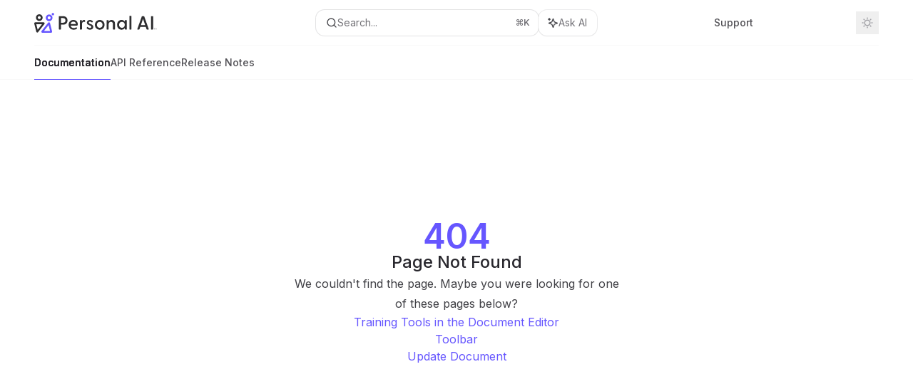

--- FILE ---
content_type: text/html; charset=utf-8
request_url: https://docs.personal.ai/docs/rephrase-in-my-style
body_size: 21139
content:
<!DOCTYPE html><html lang="en" class="__variable_47c970 __variable_3bbdad dark" data-banner-state="visible" data-page-mode="none"><head><meta charSet="utf-8"/><meta name="viewport" content="width=device-width, initial-scale=1, maximum-scale=1, viewport-fit=cover"/><link rel="preload" href="/mintlify-assets/_next/static/media/bb3ef058b751a6ad-s.p.woff2" as="font" crossorigin="" type="font/woff2"/><link rel="preload" href="/mintlify-assets/_next/static/media/c4b700dcb2187787-s.p.woff2" as="font" crossorigin="" type="font/woff2"/><link rel="preload" href="/mintlify-assets/_next/static/media/e4af272ccee01ff0-s.p.woff2" as="font" crossorigin="" type="font/woff2"/><link rel="preload" as="image" href="https://mintcdn.com/personalai/OLYApuCdMLs1kirD/logo/light.svg?fit=max&amp;auto=format&amp;n=OLYApuCdMLs1kirD&amp;q=85&amp;s=af871b84c401becdfa2a71050dbd5e93"/><link rel="preload" as="image" href="https://mintcdn.com/personalai/OLYApuCdMLs1kirD/logo/dark.svg?fit=max&amp;auto=format&amp;n=OLYApuCdMLs1kirD&amp;q=85&amp;s=3f7bf5f1ec7e58f43e18fe2bb7c8bb1f"/><link rel="stylesheet" href="/mintlify-assets/_next/static/css/d16da595b3fd5af0.css?dpl=dpl_2GTMGdiy31NFQshGye4f2ZNtna4w" data-precedence="next"/><link rel="stylesheet" href="/mintlify-assets/_next/static/css/6f9b80d484ead711.css?dpl=dpl_2GTMGdiy31NFQshGye4f2ZNtna4w" data-precedence="next"/><link rel="stylesheet" href="/mintlify-assets/_next/static/css/99ae30c69aabebdd.css?dpl=dpl_2GTMGdiy31NFQshGye4f2ZNtna4w" data-precedence="next"/><link rel="preload" as="script" fetchPriority="low" href="/mintlify-assets/_next/static/chunks/webpack-92d465b84fc81832.js?dpl=dpl_2GTMGdiy31NFQshGye4f2ZNtna4w"/><script src="/mintlify-assets/_next/static/chunks/87c73c54-dd8d81ac9604067c.js?dpl=dpl_2GTMGdiy31NFQshGye4f2ZNtna4w" async=""></script><script src="/mintlify-assets/_next/static/chunks/90018-3cf9c49ae1650822.js?dpl=dpl_2GTMGdiy31NFQshGye4f2ZNtna4w" async=""></script><script src="/mintlify-assets/_next/static/chunks/main-app-76ddd9525ef90e67.js?dpl=dpl_2GTMGdiy31NFQshGye4f2ZNtna4w" async=""></script><script src="/mintlify-assets/_next/static/chunks/891cff7f-dcf0b8e94fd9e2cd.js?dpl=dpl_2GTMGdiy31NFQshGye4f2ZNtna4w" async=""></script><script src="/mintlify-assets/_next/static/chunks/82431-a3e0a126611457bf.js?dpl=dpl_2GTMGdiy31NFQshGye4f2ZNtna4w" async=""></script><script src="/mintlify-assets/_next/static/chunks/43881-67920a24b626c850.js?dpl=dpl_2GTMGdiy31NFQshGye4f2ZNtna4w" async=""></script><script src="/mintlify-assets/_next/static/chunks/98816-4875194b6205382d.js?dpl=dpl_2GTMGdiy31NFQshGye4f2ZNtna4w" async=""></script><script src="/mintlify-assets/_next/static/chunks/37681-5acc3fad905adf8e.js?dpl=dpl_2GTMGdiy31NFQshGye4f2ZNtna4w" async=""></script><script src="/mintlify-assets/_next/static/chunks/19664-8ce43df6b74bea12.js?dpl=dpl_2GTMGdiy31NFQshGye4f2ZNtna4w" async=""></script><script src="/mintlify-assets/_next/static/chunks/56179-5e3615b714c14584.js?dpl=dpl_2GTMGdiy31NFQshGye4f2ZNtna4w" async=""></script><script src="/mintlify-assets/_next/static/chunks/30479-702637e5f5a041a8.js?dpl=dpl_2GTMGdiy31NFQshGye4f2ZNtna4w" async=""></script><script src="/mintlify-assets/_next/static/chunks/app/error-ae8951292761c46b.js?dpl=dpl_2GTMGdiy31NFQshGye4f2ZNtna4w" async=""></script><script src="/mintlify-assets/_next/static/chunks/cfdfcc00-442051842d4b5e4f.js?dpl=dpl_2GTMGdiy31NFQshGye4f2ZNtna4w" async=""></script><script src="/mintlify-assets/_next/static/chunks/d30757c7-2d2105da33b688d0.js?dpl=dpl_2GTMGdiy31NFQshGye4f2ZNtna4w" async=""></script><script src="/mintlify-assets/_next/static/chunks/21246-a76922653256bc59.js?dpl=dpl_2GTMGdiy31NFQshGye4f2ZNtna4w" async=""></script><script src="/mintlify-assets/_next/static/chunks/24245-4d65d750685fc454.js?dpl=dpl_2GTMGdiy31NFQshGye4f2ZNtna4w" async=""></script><script src="/mintlify-assets/_next/static/chunks/35473-7f89ae84aeb2a384.js?dpl=dpl_2GTMGdiy31NFQshGye4f2ZNtna4w" async=""></script><script src="/mintlify-assets/_next/static/chunks/70523-43da3b59f75962b1.js?dpl=dpl_2GTMGdiy31NFQshGye4f2ZNtna4w" async=""></script><script src="/mintlify-assets/_next/static/chunks/68789-7a4ceb9f7da63351.js?dpl=dpl_2GTMGdiy31NFQshGye4f2ZNtna4w" async=""></script><script src="/mintlify-assets/_next/static/chunks/95999-d603efdae86309d2.js?dpl=dpl_2GTMGdiy31NFQshGye4f2ZNtna4w" async=""></script><script src="/mintlify-assets/_next/static/chunks/73205-e6c8fd4d6bd49d37.js?dpl=dpl_2GTMGdiy31NFQshGye4f2ZNtna4w" async=""></script><script src="/mintlify-assets/_next/static/chunks/14224-a25ba6b58d39cef4.js?dpl=dpl_2GTMGdiy31NFQshGye4f2ZNtna4w" async=""></script><script src="/mintlify-assets/_next/static/chunks/83667-0a701734e1827e02.js?dpl=dpl_2GTMGdiy31NFQshGye4f2ZNtna4w" async=""></script><script src="/mintlify-assets/_next/static/chunks/86707-95b0afc35b822349.js?dpl=dpl_2GTMGdiy31NFQshGye4f2ZNtna4w" async=""></script><script src="/mintlify-assets/_next/static/chunks/29226-4587283ed4e9d930.js?dpl=dpl_2GTMGdiy31NFQshGye4f2ZNtna4w" async=""></script><script src="/mintlify-assets/_next/static/chunks/app/%255Fsites/%5Bsubdomain%5D/(multitenant)/layout-b2cfd2c00fd1efb4.js?dpl=dpl_2GTMGdiy31NFQshGye4f2ZNtna4w" async=""></script><script src="/mintlify-assets/_next/static/chunks/app/%255Fsites/%5Bsubdomain%5D/not-found-705457977ed35854.js?dpl=dpl_2GTMGdiy31NFQshGye4f2ZNtna4w" async=""></script><script src="/mintlify-assets/_next/static/chunks/app/%255Fsites/%5Bsubdomain%5D/error-0ca8dda1c4624b87.js?dpl=dpl_2GTMGdiy31NFQshGye4f2ZNtna4w" async=""></script><script src="/mintlify-assets/_next/static/chunks/25263-13c498c06c716ea6.js?dpl=dpl_2GTMGdiy31NFQshGye4f2ZNtna4w" async=""></script><script src="/mintlify-assets/_next/static/chunks/33562-dc9d1f363d2b3db5.js?dpl=dpl_2GTMGdiy31NFQshGye4f2ZNtna4w" async=""></script><script src="/mintlify-assets/_next/static/chunks/app/%255Fsites/%5Bsubdomain%5D/(multitenant)/%5B%5B...slug%5D%5D/page-aef7aad57935de8a.js?dpl=dpl_2GTMGdiy31NFQshGye4f2ZNtna4w" async=""></script><script src="/mintlify-assets/_next/static/chunks/64829-8e7826b795168ab0.js?dpl=dpl_2GTMGdiy31NFQshGye4f2ZNtna4w" async=""></script><script src="/mintlify-assets/_next/static/chunks/app/%255Fsites/%5Bsubdomain%5D/(multitenant)/%40topbar/%5B%5B...slug%5D%5D/page-7bbeff5e057f9031.js?dpl=dpl_2GTMGdiy31NFQshGye4f2ZNtna4w" async=""></script><meta name="next-size-adjust" content=""/><title>Page Not Found</title><meta name="application-name" content="Personal AI Documentation"/><meta name="generator" content="Mintlify"/><meta name="robots" content="noindex, nofollow"/><meta name="msapplication-config" content="/mintlify-assets/_mintlify/favicons/personalai/17TLPsVzru1a337O/_generated/favicon/browserconfig.xml"/><meta name="apple-mobile-web-app-title" content="Personal AI Documentation"/><meta name="msapplication-TileColor" content="#6656FF"/><meta name="mode" content="custom"/><link rel="alternate" type="application/xml" href="/sitemap.xml"/><link rel="apple-touch-icon" href="/mintlify-assets/_mintlify/favicons/personalai/17TLPsVzru1a337O/_generated/favicon/apple-touch-icon.png" type="image/png" sizes="180x180"/><link rel="icon" href="/mintlify-assets/_mintlify/favicons/personalai/17TLPsVzru1a337O/_generated/favicon/favicon-16x16.png" type="image/png" sizes="16x16" media="(prefers-color-scheme: light)"/><link rel="icon" href="/mintlify-assets/_mintlify/favicons/personalai/17TLPsVzru1a337O/_generated/favicon/favicon-32x32.png" type="image/png" sizes="32x32" media="(prefers-color-scheme: light)"/><link rel="shortcut icon" href="/mintlify-assets/_mintlify/favicons/personalai/17TLPsVzru1a337O/_generated/favicon/favicon.ico" type="image/x-icon" media="(prefers-color-scheme: light)"/><link rel="icon" href="/mintlify-assets/_mintlify/favicons/personalai/17TLPsVzru1a337O/_generated/favicon-dark/favicon-16x16.png" type="image/png" sizes="16x16" media="(prefers-color-scheme: dark)"/><link rel="icon" href="/mintlify-assets/_mintlify/favicons/personalai/17TLPsVzru1a337O/_generated/favicon-dark/favicon-32x32.png" type="image/png" sizes="32x32" media="(prefers-color-scheme: dark)"/><link rel="shortcut icon" href="/mintlify-assets/_mintlify/favicons/personalai/17TLPsVzru1a337O/_generated/favicon-dark/favicon.ico" type="image/x-icon" media="(prefers-color-scheme: dark)"/><link rel="preload" href="https://d4tuoctqmanu0.cloudfront.net/katex.min.css" as="style"/><script type="text/javascript">(function(a,b){try{let c=document.getElementById("banner")?.innerText;if(c){for(let d=0;d<localStorage.length;d++){let e=localStorage.key(d);if(e?.endsWith(a)&&localStorage.getItem(e)===c)return void document.documentElement.setAttribute(b,"hidden")}document.documentElement.setAttribute(b,"visible");return}for(let c=0;c<localStorage.length;c++){let d=localStorage.key(c);if(d?.endsWith(a)&&localStorage.getItem(d))return void document.documentElement.setAttribute(b,"hidden")}document.documentElement.setAttribute(b,"visible")}catch(a){document.documentElement.setAttribute(b,"hidden")}})(
  "bannerDismissed",
  "data-banner-state",
)</script><script src="/mintlify-assets/_next/static/chunks/polyfills-42372ed130431b0a.js?dpl=dpl_2GTMGdiy31NFQshGye4f2ZNtna4w" noModule=""></script></head><body><div hidden=""><!--$--><!--/$--></div><script>((a,b,c,d,e,f,g,h)=>{let i=document.documentElement,j=["light","dark"];function k(b){var c;(Array.isArray(a)?a:[a]).forEach(a=>{let c="class"===a,d=c&&f?e.map(a=>f[a]||a):e;c?(i.classList.remove(...d),i.classList.add(f&&f[b]?f[b]:b)):i.setAttribute(a,b)}),c=b,h&&j.includes(c)&&(i.style.colorScheme=c)}if(d)k(d);else try{let a=localStorage.getItem(b)||c,d=g&&"system"===a?window.matchMedia("(prefers-color-scheme: dark)").matches?"dark":"light":a;k(d)}catch(a){}})("class","isDarkMode","system",null,["dark","light","true","false","system"],{"true":"dark","false":"light","dark":"dark","light":"light"},true,true)</script><script>(self.__next_s=self.__next_s||[]).push([0,{"children":"(function j(a,b,c,d,e){try{let f,g,h=[];try{h=window.location.pathname.split(\"/\").filter(a=>\"\"!==a&&\"global\"!==a).slice(0,2)}catch{h=[]}let i=h.find(a=>c.includes(a)),j=[];for(let c of(i?j.push(i):j.push(b),j.push(\"global\"),j)){if(!c)continue;let b=a[c];if(b?.content){f=b.content,g=c;break}}if(!f)return void document.documentElement.setAttribute(d,\"hidden\");let k=!0,l=0;for(;l<localStorage.length;){let a=localStorage.key(l);if(l++,!a?.endsWith(e))continue;let b=localStorage.getItem(a);if(b&&b===f){k=!1;break}g&&(a.startsWith(`lang:${g}_`)||!a.startsWith(\"lang:\"))&&(localStorage.removeItem(a),l--)}document.documentElement.setAttribute(d,k?\"visible\":\"hidden\")}catch(a){console.error(a),document.documentElement.setAttribute(d,\"hidden\")}})(\n  {},\n  \"en\",\n  [],\n  \"data-banner-state\",\n  \"bannerDismissed\",\n)","id":"_mintlify-banner-script"}])</script><style>:root {
    --primary: 102 86 255;
    --primary-light: 160 158 255;
    --primary-dark: 102 86 255;
    --tooltip-foreground: 255 255 255;
    --background-light: 255 255 255;
    --background-dark: 12 12 16;
    --gray-50: 245 245 250;
    --gray-100: 241 240 245;
    --gray-200: 225 225 230;
    --gray-300: 209 208 213;
    --gray-400: 161 161 166;
    --gray-500: 115 114 119;
    --gray-600: 83 82 87;
    --gray-700: 65 65 70;
    --gray-800: 40 39 45;
    --gray-900: 25 25 30;
    --gray-950: 13 12 17;
  }</style><script type="text/javascript">
          (function() {
            function loadKatex() {
              const link = document.querySelector('link[href="https://d4tuoctqmanu0.cloudfront.net/katex.min.css"]');
              if (link) link.rel = 'stylesheet';
            }
            if (document.readyState === 'loading') {
              document.addEventListener('DOMContentLoaded', loadKatex);
            } else {
              loadKatex();
            }
          })();
        </script><div class="relative antialiased text-gray-500 dark:text-gray-400"><script>(self.__next_s=self.__next_s||[]).push([0,{"suppressHydrationWarning":true,"children":"(function(a,b,c,d){var e;let f,g=\"mint\"===d||\"linden\"===d?\"sidebar\":\"sidebar-content\",h=(e=d,f=\"navbar-transition\",\"maple\"===e&&(f+=\"-maple\"),\"willow\"===e&&(f+=\"-willow\"),f);function i(){document.documentElement.classList.add(\"lg:[--scroll-mt:9.5rem]\")}function j(a){document.getElementById(g)?.style.setProperty(\"top\",`${a}rem`)}function k(a){document.getElementById(g)?.style.setProperty(\"height\",`calc(100vh - ${a}rem)`)}function l(a,b){!a&&b||a&&!b?(i(),document.documentElement.classList.remove(\"lg:[--scroll-mt:12rem]\")):a&&b&&(document.documentElement.classList.add(\"lg:[--scroll-mt:12rem]\"),document.documentElement.classList.remove(\"lg:[--scroll-mt:9.5rem]\"))}let m=document.documentElement.getAttribute(\"data-banner-state\"),n=null!=m?\"visible\"===m:b;switch(d){case\"mint\":j(c),l(a,n);break;case\"palm\":case\"aspen\":j(c),k(c),l(a,n);break;case\"linden\":j(c),n&&i();break;case\"almond\":document.documentElement.style.setProperty(\"--scroll-mt\",\"2.5rem\"),j(c),k(c)}let o=function(){let a=document.createElement(\"style\");return a.appendChild(document.createTextNode(\"*,*::before,*::after{-webkit-transition:none!important;-moz-transition:none!important;-o-transition:none!important;-ms-transition:none!important;transition:none!important}\")),document.head.appendChild(a),function(){window.getComputedStyle(document.body),setTimeout(()=>{document.head.removeChild(a)},1)}}();(\"requestAnimationFrame\"in globalThis?requestAnimationFrame:setTimeout)(()=>{let a;a=!1,a=window.scrollY>50,document.getElementById(h)?.setAttribute(\"data-is-opaque\",`${!!a}`),o()})})(\n  true,\n  false,\n  (function m(a,b,c){let d=document.documentElement.getAttribute(\"data-banner-state\"),e=2.5*!!(null!=d?\"visible\"===d:b),f=3*!!a,g=4,h=e+g+f;switch(c){case\"mint\":case\"palm\":break;case\"aspen\":f=2.5*!!a,g=3.5,h=e+f+g;break;case\"linden\":g=4,h=e+g;break;case\"almond\":g=3.5,h=e+g}return h})(true, false, \"mint\"),\n  \"mint\",\n)","id":"_mintlify-scroll-top-script"}])</script><a href="#content-area" class="sr-only focus:not-sr-only focus:fixed focus:top-2 focus:left-2 focus:z-50 focus:p-2 focus:text-sm focus:bg-background-light dark:focus:bg-background-dark focus:rounded-md focus:outline-primary dark:focus:outline-primary-light">Skip to main content</a><div class="max-lg:contents lg:flex lg:w-full"><div class="max-lg:contents lg:flex-1 lg:min-w-0 lg:overflow-x-clip"><div id="navbar" class="z-30 fixed lg:sticky top-0 w-full peer is-custom peer is-not-center peer is-not-wide peer is-not-frame"><div id="navbar-transition" class="absolute w-full h-full backdrop-blur flex-none transition-colors duration-500 border-b border-gray-500/5 dark:border-gray-300/[0.06] data-[is-opaque=true]:bg-background-light data-[is-opaque=true]:supports-backdrop-blur:bg-background-light/95 data-[is-opaque=true]:dark:bg-background-dark/75 data-[is-opaque=false]:supports-backdrop-blur:bg-background-light/60 data-[is-opaque=false]:dark:bg-transparent" data-is-opaque="false"></div><div class="max-w-8xl mx-auto relative"><div><div class="relative"><div class="flex items-center lg:px-12 h-16 min-w-0 mx-4 lg:mx-0"><div class="h-full relative flex-1 flex items-center gap-x-4 min-w-0 border-b border-gray-500/5 dark:border-gray-300/[0.06]"><div class="flex-1 flex items-center gap-x-4"><a class="" href="/"><span class="sr-only">Personal AI Documentation<!-- --> home page</span><img class="nav-logo w-auto h-7 relative object-contain block dark:hidden" src="https://mintcdn.com/personalai/OLYApuCdMLs1kirD/logo/light.svg?fit=max&amp;auto=format&amp;n=OLYApuCdMLs1kirD&amp;q=85&amp;s=af871b84c401becdfa2a71050dbd5e93" alt="light logo"/><img class="nav-logo w-auto h-7 relative object-contain hidden dark:block" src="https://mintcdn.com/personalai/OLYApuCdMLs1kirD/logo/dark.svg?fit=max&amp;auto=format&amp;n=OLYApuCdMLs1kirD&amp;q=85&amp;s=3f7bf5f1ec7e58f43e18fe2bb7c8bb1f" alt="dark logo"/></a><div class="hidden lg:flex items-center gap-x-2"></div></div><div class="relative hidden lg:flex items-center flex-1 z-20 gap-2.5"><button type="button" class="flex pointer-events-auto rounded-xl w-full items-center text-sm leading-6 h-9 pl-3.5 pr-3 text-gray-500 dark:text-white/50 bg-background-light dark:bg-background-dark dark:brightness-[1.1] dark:ring-1 dark:hover:brightness-[1.25] ring-1 ring-gray-400/30 hover:ring-gray-600/30 dark:ring-gray-600/30 dark:hover:ring-gray-500/30 justify-between truncate gap-2 min-w-[43px]" id="search-bar-entry" aria-label="Open search"><div class="flex items-center gap-2 min-w-[42px]"><svg xmlns="http://www.w3.org/2000/svg" width="16" height="16" viewBox="0 0 24 24" fill="none" stroke="currentColor" stroke-width="2" stroke-linecap="round" stroke-linejoin="round" class="lucide lucide-search min-w-4 flex-none text-gray-700 hover:text-gray-800 dark:text-gray-400 hover:dark:text-gray-200"><circle cx="11" cy="11" r="8"></circle><path d="m21 21-4.3-4.3"></path></svg><div class="truncate min-w-0">Search...</div></div><span class="flex-none text-xs font-semibold">⌘<!-- -->K</span></button><button type="button" class="flex-none hidden lg:flex items-center justify-center gap-1.5 pl-3 pr-3.5 h-9 rounded-xl shadow-sm bg-background-light dark:bg-background-dark dark:brightness-[1.1] dark:ring-1 dark:hover:brightness-[1.25] ring-1 ring-gray-400/20 hover:ring-gray-600/25 dark:ring-gray-600/30 dark:hover:ring-gray-500/30" id="assistant-entry" aria-label="Toggle assistant panel" data-state="closed"><svg xmlns="http://www.w3.org/2000/svg" width="18" height="18" viewBox="0 0 18 18" class="size-4 shrink-0 text-gray-700 hover:text-gray-800 dark:text-gray-400 hover:dark:text-gray-200"><g fill="currentColor"><path d="M5.658,2.99l-1.263-.421-.421-1.263c-.137-.408-.812-.408-.949,0l-.421,1.263-1.263,.421c-.204,.068-.342,.259-.342,.474s.138,.406,.342,.474l1.263,.421,.421,1.263c.068,.204,.26,.342,.475,.342s.406-.138,.475-.342l.421-1.263,1.263-.421c.204-.068,.342-.259,.342-.474s-.138-.406-.342-.474Z" fill="currentColor" data-stroke="none" stroke="none"></path><polygon points="9.5 2.75 11.412 7.587 16.25 9.5 11.412 11.413 9.5 16.25 7.587 11.413 2.75 9.5 7.587 7.587 9.5 2.75" fill="none" stroke="currentColor" stroke-linecap="round" stroke-linejoin="round" stroke-width="1.5"></polygon></g></svg><span class="text-sm text-gray-500 dark:text-white/50 whitespace-nowrap">Ask AI</span></button></div><div class="flex-1 relative hidden lg:flex items-center ml-auto justify-end space-x-4"><nav class="text-sm"><ul class="flex space-x-6 items-center"><li class="navbar-link"><a href="/cdn-cgi/l/email-protection#b9caccc9c9d6cbcdf9c9dccbcad6d7d8d597d8d0" class="flex items-center gap-1.5 whitespace-nowrap font-medium text-gray-600 hover:text-gray-900 dark:text-gray-400 dark:hover:text-gray-300" target="_blank">Support</a></li><li class="block lg:hidden"><a class="flex items-center gap-1.5 whitespace-nowrap font-medium text-gray-600 hover:text-gray-900 dark:text-gray-400 dark:hover:text-gray-300" href="https://personal.ai">Website</a></li><li class="whitespace-nowrap hidden lg:flex" id="topbar-cta-button"><a target="_blank" class="group px-4 py-1.5 relative inline-flex items-center text-sm font-medium" href="https://personal.ai"><span class="absolute inset-0 bg-primary-dark rounded-xl group-hover:opacity-[0.9]"></span><div class="mr-0.5 space-x-2.5 flex items-center"><span class="z-10 text-white">Website</span><svg width="3" height="24" viewBox="0 -9 3 24" class="h-5 rotate-0 overflow-visible text-white/90"><path d="M0 0L3 3L0 6" fill="none" stroke="currentColor" stroke-width="1.5" stroke-linecap="round"></path></svg></div></a></li></ul></nav><div class="flex items-center"><button class="group p-2 flex items-center justify-center" aria-label="Toggle dark mode"><svg width="16" height="16" viewBox="0 0 16 16" fill="none" stroke="currentColor" xmlns="http://www.w3.org/2000/svg" class="h-4 w-4 block text-gray-400 dark:hidden group-hover:text-gray-600"><g clip-path="url(#clip0_2880_7340)"><path d="M8 1.11133V2.00022" stroke-width="1.5" stroke-linecap="round" stroke-linejoin="round"></path><path d="M12.8711 3.12891L12.2427 3.75735" stroke-width="1.5" stroke-linecap="round" stroke-linejoin="round"></path><path d="M14.8889 8H14" stroke-width="1.5" stroke-linecap="round" stroke-linejoin="round"></path><path d="M12.8711 12.8711L12.2427 12.2427" stroke-width="1.5" stroke-linecap="round" stroke-linejoin="round"></path><path d="M8 14.8889V14" stroke-width="1.5" stroke-linecap="round" stroke-linejoin="round"></path><path d="M3.12891 12.8711L3.75735 12.2427" stroke-width="1.5" stroke-linecap="round" stroke-linejoin="round"></path><path d="M1.11133 8H2.00022" stroke-width="1.5" stroke-linecap="round" stroke-linejoin="round"></path><path d="M3.12891 3.12891L3.75735 3.75735" stroke-width="1.5" stroke-linecap="round" stroke-linejoin="round"></path><path d="M8.00043 11.7782C10.0868 11.7782 11.7782 10.0868 11.7782 8.00043C11.7782 5.91402 10.0868 4.22266 8.00043 4.22266C5.91402 4.22266 4.22266 5.91402 4.22266 8.00043C4.22266 10.0868 5.91402 11.7782 8.00043 11.7782Z" stroke-width="1.5" stroke-linecap="round" stroke-linejoin="round"></path></g><defs><clipPath id="clip0_2880_7340"><rect width="16" height="16" fill="white"></rect></clipPath></defs></svg><svg xmlns="http://www.w3.org/2000/svg" width="24" height="24" viewBox="0 0 24 24" fill="none" stroke="currentColor" stroke-width="2" stroke-linecap="round" stroke-linejoin="round" class="lucide lucide-moon h-4 w-4 hidden dark:block text-gray-500 dark:group-hover:text-gray-300"><path d="M12 3a6 6 0 0 0 9 9 9 9 0 1 1-9-9Z"></path></svg></button></div></div><div class="flex lg:hidden items-center gap-3"><button type="button" class="text-gray-500 w-8 h-8 flex items-center justify-center hover:text-gray-600 dark:text-gray-400 dark:hover:text-gray-300" id="search-bar-entry-mobile" aria-label="Open search"><span class="sr-only">Search...</span><svg class="h-4 w-4 bg-gray-500 dark:bg-gray-400 hover:bg-gray-600 dark:hover:bg-gray-300" style="-webkit-mask-image:url(https://d3gk2c5xim1je2.cloudfront.net/v7.1.0/solid/magnifying-glass.svg);-webkit-mask-repeat:no-repeat;-webkit-mask-position:center;mask-image:url(https://d3gk2c5xim1je2.cloudfront.net/v7.1.0/solid/magnifying-glass.svg);mask-repeat:no-repeat;mask-position:center"></svg></button><button id="assistant-entry-mobile"><svg xmlns="http://www.w3.org/2000/svg" width="18" height="18" viewBox="0 0 18 18" class="size-4.5 text-gray-500 dark:text-gray-400 hover:text-gray-600 dark:hover:text-gray-300"><g fill="currentColor"><path d="M5.658,2.99l-1.263-.421-.421-1.263c-.137-.408-.812-.408-.949,0l-.421,1.263-1.263,.421c-.204,.068-.342,.259-.342,.474s.138,.406,.342,.474l1.263,.421,.421,1.263c.068,.204,.26,.342,.475,.342s.406-.138,.475-.342l.421-1.263,1.263-.421c.204-.068,.342-.259,.342-.474s-.138-.406-.342-.474Z" fill="currentColor" data-stroke="none" stroke="none"></path><polygon points="9.5 2.75 11.412 7.587 16.25 9.5 11.412 11.413 9.5 16.25 7.587 11.413 2.75 9.5 7.587 7.587 9.5 2.75" fill="none" stroke="currentColor" stroke-linecap="round" stroke-linejoin="round" stroke-width="1.5"></polygon></g></svg></button><button aria-label="More actions" class="h-7 w-5 flex items-center justify-end"><svg class="h-4 w-4 bg-gray-500 dark:bg-gray-400 hover:bg-gray-600 dark:hover:bg-gray-300" style="-webkit-mask-image:url(https://d3gk2c5xim1je2.cloudfront.net/v7.1.0/solid/ellipsis-vertical.svg);-webkit-mask-repeat:no-repeat;-webkit-mask-position:center;mask-image:url(https://d3gk2c5xim1je2.cloudfront.net/v7.1.0/solid/ellipsis-vertical.svg);mask-repeat:no-repeat;mask-position:center"></svg></button></div></div></div><button type="button" class="flex items-center h-14 py-4 px-5 lg:hidden focus:outline-0 w-full text-left"><div class="text-gray-500 hover:text-gray-600 dark:text-gray-400 dark:hover:text-gray-300"><span class="sr-only">Navigation</span><svg class="h-4" fill="currentColor" xmlns="http://www.w3.org/2000/svg" viewBox="0 0 448 512"><path d="M0 96C0 78.3 14.3 64 32 64H416c17.7 0 32 14.3 32 32s-14.3 32-32 32H32C14.3 128 0 113.7 0 96zM0 256c0-17.7 14.3-32 32-32H416c17.7 0 32 14.3 32 32s-14.3 32-32 32H32c-17.7 0-32-14.3-32-32zM448 416c0 17.7-14.3 32-32 32H32c-17.7 0-32-14.3-32-32s14.3-32 32-32H416c17.7 0 32 14.3 32 32z"></path></svg></div><div class="ml-4 flex text-sm leading-6 whitespace-nowrap min-w-0 space-x-3 overflow-hidden"><div class="font-semibold text-gray-900 truncate dark:text-gray-200 min-w-0 flex-1">Page Not Found</div></div></button></div><div class="hidden lg:flex px-12 h-12"><div class="nav-tabs h-full flex text-sm gap-x-6"><a class="link nav-tabs-item group relative h-full gap-2 flex items-center font-medium hover:text-gray-800 dark:hover:text-gray-300 text-gray-800 dark:text-gray-200 [text-shadow:-0.2px_0_0_currentColor,0.2px_0_0_currentColor]" href="/documentation/getting-started/introduction">Documentation<div class="absolute bottom-0 h-[1.5px] w-full left-0 bg-primary dark:bg-primary-light"></div></a><a class="link nav-tabs-item group relative h-full gap-2 flex items-center font-medium text-gray-600 dark:text-gray-400 hover:text-gray-800 dark:hover:text-gray-300" href="/api-reference/endpoint/ai-conversation">API Reference<div class="absolute bottom-0 h-[1.5px] w-full left-0 group-hover:bg-gray-200 dark:group-hover:bg-gray-700"></div></a><a class="link nav-tabs-item group relative h-full gap-2 flex items-center font-medium text-gray-600 dark:text-gray-400 hover:text-gray-800 dark:hover:text-gray-300" href="/release-notes">Release Notes<div class="absolute bottom-0 h-[1.5px] w-full left-0 group-hover:bg-gray-200 dark:group-hover:bg-gray-700"></div></a></div></div></div></div><span hidden="" style="position:fixed;top:1px;left:1px;width:1px;height:0;padding:0;margin:-1px;overflow:hidden;clip:rect(0, 0, 0, 0);white-space:nowrap;border-width:0;display:none"></span></div><div class="peer-[.is-custom]:max-w-none peer-[.is-center]:max-w-3xl peer-[.is-not-custom]:peer-[.is-not-center]:max-w-8xl peer-[.is-not-custom]:px-4 peer-[.is-not-custom]:mx-auto peer-[.is-not-custom]:lg:px-8 peer-[.is-wide]:[&amp;&gt;div:last-child]:max-w-6xl peer-[.is-custom]:[&amp;&gt;div:first-child]:!hidden peer-[.is-custom]:[&amp;&gt;div:first-child]:sm:!hidden peer-[.is-custom]:[&amp;&gt;div:first-child]:md:!hidden peer-[.is-custom]:[&amp;&gt;div:first-child]:lg:!hidden peer-[.is-custom]:[&amp;&gt;div:first-child]:xl:!hidden peer-[.is-center]:[&amp;&gt;div:first-child]:!hidden peer-[.is-center]:[&amp;&gt;div:first-child]:sm:!hidden peer-[.is-center]:[&amp;&gt;div:first-child]:md:!hidden peer-[.is-center]:[&amp;&gt;div:first-child]:lg:!hidden peer-[.is-center]:[&amp;&gt;div:first-child]:xl:!hidden"><div class="z-20 hidden lg:block fixed bottom-0 right-auto w-[18rem]" id="sidebar" style="top:7rem"><div class="absolute inset-0 z-10 stable-scrollbar-gutter overflow-auto pr-8 pb-10" id="sidebar-content"><div class="relative lg:text-sm lg:leading-6"><div class="sticky top-0 h-8 z-10 bg-gradient-to-b from-background-light dark:from-background-dark"></div><div id="navigation-items"><ul class="list-none"><li class="list-none"><a href="https://community.personal.ai" target="_blank" rel="noreferrer" class="link nav-anchor ml-4 group flex items-center lg:text-sm lg:leading-6 mb-5 sm:mb-4 font-medium outline-offset-4 text-gray-600 hover:text-gray-900 dark:text-gray-400 dark:hover:text-gray-300"><div class="mr-4 rounded-md p-1 text-gray-400 dark:text-white/50 dark:bg-background-dark dark:brightness-[1.35] dark:ring-1 dark:hover:brightness-150 group-hover:brightness-100 group-hover:ring-0 ring-1 ring-gray-950/[0.07] dark:ring-gray-700/40"><svg class="h-4 w-4 secondary-opacity group-hover:fill-primary-dark group-hover:bg-white bg-gray-400 dark:bg-gray-500" style="-webkit-mask-image:url(https://d3gk2c5xim1je2.cloudfront.net/v7.1.0/duotone/users.svg);-webkit-mask-repeat:no-repeat;-webkit-mask-position:center;mask-image:url(https://d3gk2c5xim1je2.cloudfront.net/v7.1.0/duotone/users.svg);mask-repeat:no-repeat;mask-position:center"></svg></div>Community</a></li><li class="list-none"><a href="https://personal.ai/blog" target="_blank" rel="noreferrer" class="link nav-anchor ml-4 group flex items-center lg:text-sm lg:leading-6 mb-5 sm:mb-4 font-medium outline-offset-4 text-gray-600 hover:text-gray-900 dark:text-gray-400 dark:hover:text-gray-300"><div class="mr-4 rounded-md p-1 text-gray-400 dark:text-white/50 dark:bg-background-dark dark:brightness-[1.35] dark:ring-1 dark:hover:brightness-150 group-hover:brightness-100 group-hover:ring-0 ring-1 ring-gray-950/[0.07] dark:ring-gray-700/40"><svg class="h-4 w-4 secondary-opacity group-hover:fill-primary-dark group-hover:bg-white bg-gray-400 dark:bg-gray-500" style="-webkit-mask-image:url(https://d3gk2c5xim1je2.cloudfront.net/v7.1.0/duotone/newspaper.svg);-webkit-mask-repeat:no-repeat;-webkit-mask-position:center;mask-image:url(https://d3gk2c5xim1je2.cloudfront.net/v7.1.0/duotone/newspaper.svg);mask-repeat:no-repeat;mask-position:center"></svg></div>Blog</a></li></ul><div class="mt-6 lg:mt-8"><div class="sidebar-group-header flex items-center gap-2.5 pl-4 mb-3.5 lg:mb-2.5 font-semibold text-gray-900 dark:text-gray-200"><h5 id="sidebar-title">Getting Started</h5></div><ul id="sidebar-group" class="sidebar-group space-y-px"><li id="/documentation/getting-started/introduction" class="relative scroll-m-4 first:scroll-m-20" data-title="Introduction"><a class="group flex items-center pr-3 py-1.5 cursor-pointer gap-x-3 text-left break-words hyphens-auto rounded-xl w-full outline-offset-[-1px] hover:bg-gray-600/5 dark:hover:bg-gray-200/5 text-gray-700 hover:text-gray-900 dark:text-gray-400 dark:hover:text-gray-300" style="padding-left:1rem" href="/documentation/getting-started/introduction"><div class="flex-1 flex items-center space-x-2.5"><div class="">Introduction</div></div></a></li><li id="/documentation/getting-started/navigating-personal-ai" class="relative scroll-m-4 first:scroll-m-20" data-title="Navigating Personal AI"><a class="group flex items-center pr-3 py-1.5 cursor-pointer gap-x-3 text-left rounded-xl w-full outline-offset-[-1px] hover:bg-gray-600/5 dark:hover:bg-gray-200/5 text-gray-700 hover:text-gray-900 dark:text-gray-400 dark:hover:text-gray-300" style="padding-left:1rem" href="/documentation/getting-started/navigating-personal-ai"><div class="flex-1 flex items-center space-x-2.5"><div class="">Navigating Personal AI</div></div></a></li><li id="/documentation/getting-started/compliance" class="relative scroll-m-4 first:scroll-m-20" data-title="Compliance"><a class="group flex items-center pr-3 py-1.5 cursor-pointer gap-x-3 text-left break-words hyphens-auto rounded-xl w-full outline-offset-[-1px] hover:bg-gray-600/5 dark:hover:bg-gray-200/5 text-gray-700 hover:text-gray-900 dark:text-gray-400 dark:hover:text-gray-300" style="padding-left:1rem" href="/documentation/getting-started/compliance"><div class="flex-1 flex items-center space-x-2.5"><div class="">Compliance</div></div></a></li></ul></div><div class="mt-6 lg:mt-8"><div class="sidebar-group-header flex items-center gap-2.5 pl-4 mb-3.5 lg:mb-2.5 font-semibold text-gray-900 dark:text-gray-200"><h5 id="sidebar-title">Tips and Tricks</h5></div><ul id="sidebar-group" class="sidebar-group space-y-px"><li id="/documentation/tips-and-tricks/tagging-files" class="relative scroll-m-4 first:scroll-m-20" data-title="Referencing Documents"><a class="group flex items-center pr-3 py-1.5 cursor-pointer gap-x-3 text-left rounded-xl w-full outline-offset-[-1px] hover:bg-gray-600/5 dark:hover:bg-gray-200/5 text-gray-700 hover:text-gray-900 dark:text-gray-400 dark:hover:text-gray-300" style="padding-left:1rem" href="/documentation/tips-and-tricks/tagging-files"><div class="flex-1 flex items-center space-x-2.5"><div class="">Referencing Documents</div></div></a></li><li id="/documentation/tips-and-tricks/prompting" class="relative scroll-m-4 first:scroll-m-20" data-title="Prompting"><a class="group flex items-center pr-3 py-1.5 cursor-pointer gap-x-3 text-left break-words hyphens-auto rounded-xl w-full outline-offset-[-1px] hover:bg-gray-600/5 dark:hover:bg-gray-200/5 text-gray-700 hover:text-gray-900 dark:text-gray-400 dark:hover:text-gray-300" style="padding-left:1rem" href="/documentation/tips-and-tricks/prompting"><div class="flex-1 flex items-center space-x-2.5"><div class="">Prompting</div></div></a></li><li id="/documentation/tips-and-tricks/toolbar" class="relative scroll-m-4 first:scroll-m-20" data-title="Toolbar"><a class="group flex items-center pr-3 py-1.5 cursor-pointer gap-x-3 text-left break-words hyphens-auto rounded-xl w-full outline-offset-[-1px] hover:bg-gray-600/5 dark:hover:bg-gray-200/5 text-gray-700 hover:text-gray-900 dark:text-gray-400 dark:hover:text-gray-300" style="padding-left:1rem" href="/documentation/tips-and-tricks/toolbar"><div class="flex-1 flex items-center space-x-2.5"><div class="">Toolbar</div></div></a></li></ul></div><div class="mt-6 lg:mt-8"><div class="sidebar-group-header flex items-center gap-2.5 pl-4 mb-3.5 lg:mb-2.5 font-semibold text-gray-900 dark:text-gray-200"><h5 id="sidebar-title">Customizing Your AI</h5></div><ul id="sidebar-group" class="sidebar-group space-y-px"><li id="/documentation/customization/persona-directive" class="relative scroll-m-4 first:scroll-m-20" data-title="Persona Directives"><a class="group flex items-center pr-3 py-1.5 cursor-pointer gap-x-3 text-left rounded-xl w-full outline-offset-[-1px] hover:bg-gray-600/5 dark:hover:bg-gray-200/5 text-gray-700 hover:text-gray-900 dark:text-gray-400 dark:hover:text-gray-300" style="padding-left:1rem" href="/documentation/customization/persona-directive"><div class="flex-1 flex items-center space-x-2.5"><div class="">Persona Directives</div></div></a></li><li id="/documentation/customization/publishing-your-ai" class="relative scroll-m-4 first:scroll-m-20" data-title="Publishing Your AI"><a class="group flex items-center pr-3 py-1.5 cursor-pointer gap-x-3 text-left rounded-xl w-full outline-offset-[-1px] hover:bg-gray-600/5 dark:hover:bg-gray-200/5 text-gray-700 hover:text-gray-900 dark:text-gray-400 dark:hover:text-gray-300" style="padding-left:1rem" href="/documentation/customization/publishing-your-ai"><div class="flex-1 flex items-center space-x-2.5"><div class="">Publishing Your AI</div></div></a></li><li id="/documentation/customization/channel-directive" class="relative scroll-m-4 first:scroll-m-20" data-title="Channel Directives"><a class="group flex items-center pr-3 py-1.5 cursor-pointer gap-x-3 text-left rounded-xl w-full outline-offset-[-1px] hover:bg-gray-600/5 dark:hover:bg-gray-200/5 text-gray-700 hover:text-gray-900 dark:text-gray-400 dark:hover:text-gray-300" style="padding-left:1rem" href="/documentation/customization/channel-directive"><div class="flex-1 flex items-center space-x-2.5"><div class="">Channel Directives</div></div></a></li><li id="/documentation/customization/messaging-defaults" class="relative scroll-m-4 first:scroll-m-20" data-title="Messaging Defaults"><a class="group flex items-center pr-3 py-1.5 cursor-pointer gap-x-3 text-left rounded-xl w-full outline-offset-[-1px] hover:bg-gray-600/5 dark:hover:bg-gray-200/5 text-gray-700 hover:text-gray-900 dark:text-gray-400 dark:hover:text-gray-300" style="padding-left:1rem" href="/documentation/customization/messaging-defaults"><div class="flex-1 flex items-center space-x-2.5"><div class="">Messaging Defaults</div></div></a></li><li id="/documentation/customization/advanced-settings" class="relative scroll-m-4 first:scroll-m-20" data-title="Advanced Settings"><a class="group flex items-center pr-3 py-1.5 cursor-pointer gap-x-3 text-left rounded-xl w-full outline-offset-[-1px] hover:bg-gray-600/5 dark:hover:bg-gray-200/5 text-gray-700 hover:text-gray-900 dark:text-gray-400 dark:hover:text-gray-300" style="padding-left:1rem" href="/documentation/customization/advanced-settings"><div class="flex-1 flex items-center space-x-2.5"><div class="">Advanced Settings</div></div></a></li></ul></div><div class="mt-6 lg:mt-8"><div class="sidebar-group-header flex items-center gap-2.5 pl-4 mb-3.5 lg:mb-2.5 font-semibold text-gray-900 dark:text-gray-200"><h5 id="sidebar-title">Training Your AI</h5></div><ul id="sidebar-group" class="sidebar-group space-y-px"><li id="/documentation/training/memory-upload" class="relative scroll-m-4 first:scroll-m-20" data-title="Memory Upload"><a class="group flex items-center pr-3 py-1.5 cursor-pointer gap-x-3 text-left rounded-xl w-full outline-offset-[-1px] hover:bg-gray-600/5 dark:hover:bg-gray-200/5 text-gray-700 hover:text-gray-900 dark:text-gray-400 dark:hover:text-gray-300" style="padding-left:1rem" href="/documentation/training/memory-upload"><div class="flex-1 flex items-center space-x-2.5"><div class="">Memory Upload</div></div></a></li><li id="/documentation/training/memory-stack" class="relative scroll-m-4 first:scroll-m-20" data-title="Memory Stack"><a class="group flex items-center pr-3 py-1.5 cursor-pointer gap-x-3 text-left rounded-xl w-full outline-offset-[-1px] hover:bg-gray-600/5 dark:hover:bg-gray-200/5 text-gray-700 hover:text-gray-900 dark:text-gray-400 dark:hover:text-gray-300" style="padding-left:1rem" href="/documentation/training/memory-stack"><div class="flex-1 flex items-center space-x-2.5"><div class="">Memory Stack</div></div></a></li><li id="/documentation/training/upload-library" class="relative scroll-m-4 first:scroll-m-20" data-title="Memory Upload: Upload Library"><a class="group flex items-center pr-3 py-1.5 cursor-pointer gap-x-3 text-left rounded-xl w-full outline-offset-[-1px] hover:bg-gray-600/5 dark:hover:bg-gray-200/5 text-gray-700 hover:text-gray-900 dark:text-gray-400 dark:hover:text-gray-300" style="padding-left:1rem" href="/documentation/training/upload-library"><div class="flex-1 flex items-center space-x-2.5"><div class="">Memory Upload: Upload Library</div></div></a></li><li id="/documentation/training/training-tools-in-the-document-editor" class="relative scroll-m-4 first:scroll-m-20" data-title="Training Tools in the Document Editor"><a class="group flex items-center pr-3 py-1.5 cursor-pointer gap-x-3 text-left rounded-xl w-full outline-offset-[-1px] hover:bg-gray-600/5 dark:hover:bg-gray-200/5 text-gray-700 hover:text-gray-900 dark:text-gray-400 dark:hover:text-gray-300" style="padding-left:1rem" href="/documentation/training/training-tools-in-the-document-editor"><div class="flex-1 flex items-center space-x-2.5"><div class="">Training Tools in the Document Editor</div></div></a></li><li id="/documentation/training/csv-processing" class="relative scroll-m-4 first:scroll-m-20" data-title="Processing Data: CSV"><a class="group flex items-center pr-3 py-1.5 cursor-pointer gap-x-3 text-left rounded-xl w-full outline-offset-[-1px] hover:bg-gray-600/5 dark:hover:bg-gray-200/5 text-gray-700 hover:text-gray-900 dark:text-gray-400 dark:hover:text-gray-300" style="padding-left:1rem" href="/documentation/training/csv-processing"><div class="flex-1 flex items-center space-x-2.5"><div class="">Processing Data: CSV</div></div></a></li><li id="/documentation/training/google-drive" class="relative scroll-m-4 first:scroll-m-20" data-title="Memory Integrations: Google Drive"><a class="group flex items-center pr-3 py-1.5 cursor-pointer gap-x-3 text-left rounded-xl w-full outline-offset-[-1px] hover:bg-gray-600/5 dark:hover:bg-gray-200/5 text-gray-700 hover:text-gray-900 dark:text-gray-400 dark:hover:text-gray-300" style="padding-left:1rem" href="/documentation/training/google-drive"><div class="flex-1 flex items-center space-x-2.5"><div class="">Memory Integrations: Google Drive</div></div></a></li><li id="/documentation/training/one-drive" class="relative scroll-m-4 first:scroll-m-20" data-title="Memory Integrations: OneDrive"><a class="group flex items-center pr-3 py-1.5 cursor-pointer gap-x-3 text-left rounded-xl w-full outline-offset-[-1px] hover:bg-gray-600/5 dark:hover:bg-gray-200/5 text-gray-700 hover:text-gray-900 dark:text-gray-400 dark:hover:text-gray-300" style="padding-left:1rem" href="/documentation/training/one-drive"><div class="flex-1 flex items-center space-x-2.5"><div class="">Memory Integrations: OneDrive</div></div></a></li><li id="/documentation/training/gmail" class="relative scroll-m-4 first:scroll-m-20" data-title="Memory Integrations: Gmail"><a class="group flex items-center pr-3 py-1.5 cursor-pointer gap-x-3 text-left rounded-xl w-full outline-offset-[-1px] hover:bg-gray-600/5 dark:hover:bg-gray-200/5 text-gray-700 hover:text-gray-900 dark:text-gray-400 dark:hover:text-gray-300" style="padding-left:1rem" href="/documentation/training/gmail"><div class="flex-1 flex items-center space-x-2.5"><div class="">Memory Integrations: Gmail</div></div></a></li><li id="/documentation/training/outlook" class="relative scroll-m-4 first:scroll-m-20" data-title="Memory Integrations: Outlook"><a class="group flex items-center pr-3 py-1.5 cursor-pointer gap-x-3 text-left rounded-xl w-full outline-offset-[-1px] hover:bg-gray-600/5 dark:hover:bg-gray-200/5 text-gray-700 hover:text-gray-900 dark:text-gray-400 dark:hover:text-gray-300" style="padding-left:1rem" href="/documentation/training/outlook"><div class="flex-1 flex items-center space-x-2.5"><div class="">Memory Integrations: Outlook</div></div></a></li><li id="/documentation/training/chrome-extension" class="relative scroll-m-4 first:scroll-m-20" data-title="Personal AI Chrome Extension"><a class="group flex items-center pr-3 py-1.5 cursor-pointer gap-x-3 text-left rounded-xl w-full outline-offset-[-1px] hover:bg-gray-600/5 dark:hover:bg-gray-200/5 text-gray-700 hover:text-gray-900 dark:text-gray-400 dark:hover:text-gray-300" style="padding-left:1rem" href="/documentation/training/chrome-extension"><div class="flex-1 flex items-center space-x-2.5"><div class="">Personal AI Chrome Extension</div></div></a></li></ul></div><div class="mt-6 lg:mt-8"><div class="sidebar-group-header flex items-center gap-2.5 pl-4 mb-3.5 lg:mb-2.5 font-semibold text-gray-900 dark:text-gray-200"><h5 id="sidebar-title">Messaging Your AI</h5></div><ul id="sidebar-group" class="sidebar-group space-y-px"><li id="/documentation/messaging/new-message" class="relative scroll-m-4 first:scroll-m-20" data-title="Send New Message"><a class="group flex items-center pr-3 py-1.5 cursor-pointer gap-x-3 text-left rounded-xl w-full outline-offset-[-1px] hover:bg-gray-600/5 dark:hover:bg-gray-200/5 text-gray-700 hover:text-gray-900 dark:text-gray-400 dark:hover:text-gray-300" style="padding-left:1rem" href="/documentation/messaging/new-message"><div class="flex-1 flex items-center space-x-2.5"><div class="">Send New Message</div></div></a></li><li id="/documentation/messaging/conversation-starters" class="relative scroll-m-4 first:scroll-m-20" data-title="Conversation starters"><a class="group flex items-center pr-3 py-1.5 cursor-pointer gap-x-3 text-left rounded-xl w-full outline-offset-[-1px] hover:bg-gray-600/5 dark:hover:bg-gray-200/5 text-gray-700 hover:text-gray-900 dark:text-gray-400 dark:hover:text-gray-300" style="padding-left:1rem" href="/documentation/messaging/conversation-starters"><div class="flex-1 flex items-center space-x-2.5"><div class="">Conversation starters</div></div></a></li><li id="/documentation/messaging/message-bar-features" class="relative scroll-m-4 first:scroll-m-20" data-title="Message Bar Features"><a class="group flex items-center pr-3 py-1.5 cursor-pointer gap-x-3 text-left rounded-xl w-full outline-offset-[-1px] hover:bg-gray-600/5 dark:hover:bg-gray-200/5 text-gray-700 hover:text-gray-900 dark:text-gray-400 dark:hover:text-gray-300" style="padding-left:1rem" href="/documentation/messaging/message-bar-features"><div class="flex-1 flex items-center space-x-2.5"><div class="">Message Bar Features</div></div></a></li><li id="/documentation/messaging/channel-creation" class="relative scroll-m-4 first:scroll-m-20" data-title="Channel Creation Journey"><a class="group flex items-center pr-3 py-1.5 cursor-pointer gap-x-3 text-left rounded-xl w-full outline-offset-[-1px] hover:bg-gray-600/5 dark:hover:bg-gray-200/5 text-gray-700 hover:text-gray-900 dark:text-gray-400 dark:hover:text-gray-300" style="padding-left:1rem" href="/documentation/messaging/channel-creation"><div class="flex-1 flex items-center space-x-2.5"><div class="">Channel Creation Journey</div></div></a></li><li id="/documentation/messaging/invite-to-chat" class="relative scroll-m-4 first:scroll-m-20" data-title=" Invite to Chat - Share Persona Settings"><a class="group flex items-center pr-3 py-1.5 cursor-pointer gap-x-3 text-left rounded-xl w-full outline-offset-[-1px] hover:bg-gray-600/5 dark:hover:bg-gray-200/5 text-gray-700 hover:text-gray-900 dark:text-gray-400 dark:hover:text-gray-300" style="padding-left:1rem" href="/documentation/messaging/invite-to-chat"><div class="flex-1 flex items-center space-x-2.5"><div class=""> Invite to Chat - Share Persona Settings</div></div></a></li><li id="/documentation/messaging/profile-page" class="relative scroll-m-4 first:scroll-m-20" data-title="Profile Page"><a class="group flex items-center pr-3 py-1.5 cursor-pointer gap-x-3 text-left rounded-xl w-full outline-offset-[-1px] hover:bg-gray-600/5 dark:hover:bg-gray-200/5 text-gray-700 hover:text-gray-900 dark:text-gray-400 dark:hover:text-gray-300" style="padding-left:1rem" href="/documentation/messaging/profile-page"><div class="flex-1 flex items-center space-x-2.5"><div class="">Profile Page</div></div></a></li><li id="/documentation/messaging/multi-memory" class="relative scroll-m-4 first:scroll-m-20" data-title="Multi-Memory"><a class="group flex items-center pr-3 py-1.5 cursor-pointer gap-x-3 text-left break-words hyphens-auto rounded-xl w-full outline-offset-[-1px] hover:bg-gray-600/5 dark:hover:bg-gray-200/5 text-gray-700 hover:text-gray-900 dark:text-gray-400 dark:hover:text-gray-300" style="padding-left:1rem" href="/documentation/messaging/multi-memory"><div class="flex-1 flex items-center space-x-2.5"><div class="">Multi-Memory</div></div></a></li></ul></div><div class="mt-6 lg:mt-8"><div class="sidebar-group-header flex items-center gap-2.5 pl-4 mb-3.5 lg:mb-2.5 font-semibold text-gray-900 dark:text-gray-200"><h5 id="sidebar-title">Workspace Settings - Owners/Admins</h5></div><ul id="sidebar-group" class="sidebar-group space-y-px"><li id="/documentation/workspace-settings/settings-owner" class="relative scroll-m-4 first:scroll-m-20" data-title="Settings for Workspace Owners"><a class="group flex items-center pr-3 py-1.5 cursor-pointer gap-x-3 text-left rounded-xl w-full outline-offset-[-1px] hover:bg-gray-600/5 dark:hover:bg-gray-200/5 text-gray-700 hover:text-gray-900 dark:text-gray-400 dark:hover:text-gray-300" style="padding-left:1rem" href="/documentation/workspace-settings/settings-owner"><div class="flex-1 flex items-center space-x-2.5"><div class="">Settings for Workspace Owners</div></div></a></li><li id="/documentation/workspace-settings/channel-settings-owners" class="relative scroll-m-4 first:scroll-m-20" data-title="Channel Settings for Managers"><a class="group flex items-center pr-3 py-1.5 cursor-pointer gap-x-3 text-left rounded-xl w-full outline-offset-[-1px] hover:bg-gray-600/5 dark:hover:bg-gray-200/5 text-gray-700 hover:text-gray-900 dark:text-gray-400 dark:hover:text-gray-300" style="padding-left:1rem" href="/documentation/workspace-settings/channel-settings-owners"><div class="flex-1 flex items-center space-x-2.5"><div class="">Channel Settings for Managers</div></div></a></li><li id="/documentation/workspace-settings/transfer-ownership-owner" class="relative scroll-m-4 first:scroll-m-20" data-title="Transfer Ownership of a Workspace"><a class="group flex items-center pr-3 py-1.5 cursor-pointer gap-x-3 text-left rounded-xl w-full outline-offset-[-1px] hover:bg-gray-600/5 dark:hover:bg-gray-200/5 text-gray-700 hover:text-gray-900 dark:text-gray-400 dark:hover:text-gray-300" style="padding-left:1rem" href="/documentation/workspace-settings/transfer-ownership-owner"><div class="flex-1 flex items-center space-x-2.5"><div class="">Transfer Ownership of a Workspace</div></div></a></li><li id="/documentation/workspace-settings/create-new-persona" class="relative scroll-m-4 first:scroll-m-20" data-title="Create a New Persona &amp; Persona Template"><a class="group flex items-center pr-3 py-1.5 cursor-pointer gap-x-3 text-left rounded-xl w-full outline-offset-[-1px] hover:bg-gray-600/5 dark:hover:bg-gray-200/5 text-gray-700 hover:text-gray-900 dark:text-gray-400 dark:hover:text-gray-300" style="padding-left:1rem" href="/documentation/workspace-settings/create-new-persona"><div class="flex-1 flex items-center space-x-2.5"><div class="">Create a New Persona &amp; Persona Template</div></div></a></li><li id="/documentation/workspace-settings/share-persona" class="relative scroll-m-4 first:scroll-m-20" data-title="Share persona"><a class="group flex items-center pr-3 py-1.5 cursor-pointer gap-x-3 text-left rounded-xl w-full outline-offset-[-1px] hover:bg-gray-600/5 dark:hover:bg-gray-200/5 text-gray-700 hover:text-gray-900 dark:text-gray-400 dark:hover:text-gray-300" style="padding-left:1rem" href="/documentation/workspace-settings/share-persona"><div class="flex-1 flex items-center space-x-2.5"><div class="">Share persona</div></div></a></li><li id="/documentation/workspace-settings/delete-owner-account" class="relative scroll-m-4 first:scroll-m-20" data-title="Delete Owner Account"><a class="group flex items-center pr-3 py-1.5 cursor-pointer gap-x-3 text-left rounded-xl w-full outline-offset-[-1px] hover:bg-gray-600/5 dark:hover:bg-gray-200/5 text-gray-700 hover:text-gray-900 dark:text-gray-400 dark:hover:text-gray-300" style="padding-left:1rem" href="/documentation/workspace-settings/delete-owner-account"><div class="flex-1 flex items-center space-x-2.5"><div class="">Delete Owner Account</div></div></a></li><li id="/documentation/workspace-settings/manage-persona-DM" class="relative scroll-m-4 first:scroll-m-20" data-title="Manage Persona DMs - For Owners &amp; Admins"><a class="group flex items-center pr-3 py-1.5 cursor-pointer gap-x-3 text-left rounded-xl w-full outline-offset-[-1px] hover:bg-gray-600/5 dark:hover:bg-gray-200/5 text-gray-700 hover:text-gray-900 dark:text-gray-400 dark:hover:text-gray-300" style="padding-left:1rem" href="/documentation/workspace-settings/manage-persona-DM"><div class="flex-1 flex items-center space-x-2.5"><div class="">Manage Persona DMs - For Owners &amp; Admins</div></div></a></li><li id="/documentation/workspace-settings/removal-of-workspace-member-admin" class="relative scroll-m-4 first:scroll-m-20" data-title="Removal of Workspace Member/Admin"><a class="group flex items-center pr-3 py-1.5 cursor-pointer gap-x-3 text-left rounded-xl w-full outline-offset-[-1px] hover:bg-gray-600/5 dark:hover:bg-gray-200/5 text-gray-700 hover:text-gray-900 dark:text-gray-400 dark:hover:text-gray-300" style="padding-left:1rem" href="/documentation/workspace-settings/removal-of-workspace-member-admin"><div class="flex-1 flex items-center space-x-2.5"><div class="">Removal of Workspace Member/Admin</div></div></a></li><li id="/documentation/workspace-settings/settings-admin" class="relative scroll-m-4 first:scroll-m-20" data-title="Settings for Workspace Admins"><a class="group flex items-center pr-3 py-1.5 cursor-pointer gap-x-3 text-left rounded-xl w-full outline-offset-[-1px] hover:bg-gray-600/5 dark:hover:bg-gray-200/5 text-gray-700 hover:text-gray-900 dark:text-gray-400 dark:hover:text-gray-300" style="padding-left:1rem" href="/documentation/workspace-settings/settings-admin"><div class="flex-1 flex items-center space-x-2.5"><div class="">Settings for Workspace Admins</div></div></a></li><li id="/documentation/workspace-settings/transfer-ownership" class="relative scroll-m-4 first:scroll-m-20" data-title="Manage and Transfer Ownership Role of Personas"><a class="group flex items-center pr-3 py-1.5 cursor-pointer gap-x-3 text-left rounded-xl w-full outline-offset-[-1px] hover:bg-gray-600/5 dark:hover:bg-gray-200/5 text-gray-700 hover:text-gray-900 dark:text-gray-400 dark:hover:text-gray-300" style="padding-left:1rem" href="/documentation/workspace-settings/transfer-ownership"><div class="flex-1 flex items-center space-x-2.5"><div class="">Manage and Transfer Ownership Role of Personas</div></div></a></li><li id="/documentation/workspace-settings/workspace-settings" class="relative scroll-m-4 first:scroll-m-20" data-title="Permissions and Roles in Workspace Settings"><a class="group flex items-center pr-3 py-1.5 cursor-pointer gap-x-3 text-left rounded-xl w-full outline-offset-[-1px] hover:bg-gray-600/5 dark:hover:bg-gray-200/5 text-gray-700 hover:text-gray-900 dark:text-gray-400 dark:hover:text-gray-300" style="padding-left:1rem" href="/documentation/workspace-settings/workspace-settings"><div class="flex-1 flex items-center space-x-2.5"><div class="">Permissions and Roles in Workspace Settings</div></div></a></li></ul></div><div class="mt-6 lg:mt-8"><div class="sidebar-group-header flex items-center gap-2.5 pl-4 mb-3.5 lg:mb-2.5 font-semibold text-gray-900 dark:text-gray-200"><h5 id="sidebar-title">Workspace Settings - Member</h5></div><ul id="sidebar-group" class="sidebar-group space-y-px"><li id="/documentation/workspace-settings/channel-settings-member" class="relative scroll-m-4 first:scroll-m-20" data-title="Channel Settings for Workspace Members"><a class="group flex items-center pr-3 py-1.5 cursor-pointer gap-x-3 text-left rounded-xl w-full outline-offset-[-1px] hover:bg-gray-600/5 dark:hover:bg-gray-200/5 text-gray-700 hover:text-gray-900 dark:text-gray-400 dark:hover:text-gray-300" style="padding-left:1rem" href="/documentation/workspace-settings/channel-settings-member"><div class="flex-1 flex items-center space-x-2.5"><div class="">Channel Settings for Workspace Members</div></div></a></li><li id="/documentation/workspace-settings/settings-member" class="relative scroll-m-4 first:scroll-m-20" data-title="Settings for Workspace Members"><a class="group flex items-center pr-3 py-1.5 cursor-pointer gap-x-3 text-left rounded-xl w-full outline-offset-[-1px] hover:bg-gray-600/5 dark:hover:bg-gray-200/5 text-gray-700 hover:text-gray-900 dark:text-gray-400 dark:hover:text-gray-300" style="padding-left:1rem" href="/documentation/workspace-settings/settings-member"><div class="flex-1 flex items-center space-x-2.5"><div class="">Settings for Workspace Members</div></div></a></li></ul></div><div class="mt-6 lg:mt-8"><div class="sidebar-group-header flex items-center gap-2.5 pl-4 mb-3.5 lg:mb-2.5 font-semibold text-gray-900 dark:text-gray-200"><h5 id="sidebar-title">Workspace Settings - Persona-Level</h5></div><ul id="sidebar-group" class="sidebar-group space-y-px"><li id="/documentation/workspace-settings/persona-level-settings" class="relative scroll-m-4 first:scroll-m-20" data-title="Permissions and Roles for Persona-Level Settings"><a class="group flex items-center pr-3 py-1.5 cursor-pointer gap-x-3 text-left rounded-xl w-full outline-offset-[-1px] hover:bg-gray-600/5 dark:hover:bg-gray-200/5 text-gray-700 hover:text-gray-900 dark:text-gray-400 dark:hover:text-gray-300" style="padding-left:1rem" href="/documentation/workspace-settings/persona-level-settings"><div class="flex-1 flex items-center space-x-2.5"><div class="">Permissions and Roles for Persona-Level Settings</div></div></a></li></ul></div></div></div></div></div><div id="content-container"><script data-cfasync="false" src="/cdn-cgi/scripts/5c5dd728/cloudflare-static/email-decode.min.js"></script><script>(self.__next_s=self.__next_s||[]).push([0,{"children":"document.documentElement.setAttribute('data-page-mode', 'custom');","id":"_mintlify-page-mode-script"}])</script><script>(self.__next_s=self.__next_s||[]).push([0,{"suppressHydrationWarning":true,"children":"(function n(a,b){if(!document.getElementById(\"footer\")?.classList.contains(\"advanced-footer\")||\"maple\"===b||\"willow\"===b||\"almond\"===b)return;let c=document.documentElement.getAttribute(\"data-page-mode\"),d=document.getElementById(\"navbar\"),e=document.getElementById(\"navigation-items\"),f=document.getElementById(\"sidebar\"),g=document.getElementById(\"footer\"),h=document.getElementById(\"table-of-contents-content\"),i=(e?.clientHeight??0)+16*a+32*(\"mint\"===b||\"linden\"===b);if(!g||\"center\"===c)return;let j=g.getBoundingClientRect().top,k=window.innerHeight-j;f&&e&&(i>j?(f.style.top=`-${k}px`,f.style.height=`${window.innerHeight}px`):(f.style.top=`${a}rem`,f.style.height=\"auto\")),h&&d&&(k>0?h.style.top=\"custom\"===c?`${d.clientHeight-k}px`:`${40+d.clientHeight-k}px`:h.style.top=\"\")})(\n  (function m(a,b,c){let d=document.documentElement.getAttribute(\"data-banner-state\"),e=2.5*!!(null!=d?\"visible\"===d:b),f=3*!!a,g=4,h=e+g+f;switch(c){case\"mint\":case\"palm\":break;case\"aspen\":f=2.5*!!a,g=3.5,h=e+f+g;break;case\"linden\":g=4,h=e+g;break;case\"almond\":g=3.5,h=e+g}return h})(true, false, \"mint\"),\n  \"mint\",\n)","id":"_mintlify-footer-and-sidebar-scroll-script"}])</script><span class="fixed inset-0 bg-background-light dark:bg-background-dark -z-10 pointer-events-none" id="almond-background-color"></span><div class="flex flex-row-reverse gap-12 box-border w-full pt-[120px] lg:pt-0"><div class="relative grow box-border flex-col w-full xl:w-[calc(100%-19rem)] xl:min-w-full" id="content-area"><div class="mdx-content relative" data-page-title="Page Not Found" id="content"><div class="flex flex-col items-center justify-center w-full max-w-lg overflow-x-hidden mx-auto py-48 px-5 text-center *:text-center gap-y-8 not-found-container"><div class="flex flex-col items-center justify-center gap-y-6"><span id="error-badge" class="inline-flex -mb-2 text-5xl font-semibold p-1 text-primary dark:text-primary-light not-found-status-code">404</span><h1 id="error-title" class="font-medium mb-0 text-2xl text-gray-800 dark:text-gray-200 not-found-title">Page Not Found</h1><div id="error-description" class="flex flex-col items-center gap-y-6 prose prose-gray dark:prose-invert not-found-description">We couldn&#x27;t find the page. Maybe you were looking for one of these pages below?</div></div><div class="not-found-recommended-pages-list w-full flex flex-col gap-3"><a href="/documentation/training/training-tools-in-the-document-editor#rephrase-first-person" class="not-found-recommended-page-link text-base text-primary dark:text-primary-light hover:brightness-[0.75] dark:hover:brightness-[1.35] text-center min-w-0 truncate"><span>Training Tools in the Document Editor</span></a><a href="/documentation/tips-and-tricks/toolbar#in-editor-ai-training-tools" class="not-found-recommended-page-link text-base text-primary dark:text-primary-light hover:brightness-[0.75] dark:hover:brightness-[1.35] text-center min-w-0 truncate"><span>Toolbar</span></a><a href="/api-reference/endpoint/update-document#" class="not-found-recommended-page-link text-base text-primary dark:text-primary-light hover:brightness-[0.75] dark:hover:brightness-[1.35] text-center min-w-0 truncate"><span>Update Document</span></a></div></div></div><div class="left-0 right-0 sticky sm:px-4 pb-4 sm:pb-6 bottom-0 pt-1 flex flex-col items-center w-full overflow-hidden z-20 pointer-events-none print:hidden"><div class="chat-assistant-floating-input z-10 w-full sm:w-96 focus-within:w-full group/assistant-bar sm:focus-within:w-[30rem] hover:scale-100 sm:hover:scale-105 focus-within:hover:scale-100 [transition:width_400ms,left_200ms,transform_500ms,opacity_200ms]"><div class="translate-y-[100px] opacity-0"><div class="flex flex-col w-full rounded-2xl pointer-events-auto bg-background-light/90 dark:bg-background-dark/90 backdrop-blur-xl border border-gray-200 dark:border-white/30 focus-within:border-primary dark:focus-within:border-primary-light transition-colors sm:shadow-xl"><div class="relative flex items-end"><textarea id="chat-assistant-textarea" aria-label="Ask a question..." autoComplete="off" placeholder="Ask a question..." class="chat-assistant-input w-full bg-transparent border-0 peer/input text-gray-900 dark:text-gray-100 placeholder-gray-500 dark:placeholder-gray-400 !outline-none focus:!outline-none focus:ring-0 py-2.5 pl-3.5 pr-10 font-bodyWeight text-sm" style="resize:none"></textarea><span class="absolute right-11 bottom-3 text-xs font-medium text-gray-400 dark:text-gray-500 select-none pointer-events-none peer-focus/input:hidden hidden sm:inline">⌘<!-- -->I</span><button class="chat-assistant-send-button flex justify-center items-center rounded-full p-1 size-6 bg-primary/30 dark:bg-primary-dark/30 absolute right-2.5 bottom-2" aria-label="Send message" disabled=""><svg xmlns="http://www.w3.org/2000/svg" width="24" height="24" viewBox="0 0 24 24" fill="none" stroke="currentColor" stroke-width="2" stroke-linecap="round" stroke-linejoin="round" class="lucide lucide-arrow-up text-white dark:text-white size-3.5"><path d="m5 12 7-7 7 7"></path><path d="M12 19V5"></path></svg></button></div></div></div></div></div></div></div><!--$--><!--/$--></div></div></div></div></div><script src="/mintlify-assets/_next/static/chunks/webpack-92d465b84fc81832.js?dpl=dpl_2GTMGdiy31NFQshGye4f2ZNtna4w" id="_R_" async=""></script><script>(self.__next_f=self.__next_f||[]).push([0])</script><script>self.__next_f.push([1,"1:\"$Sreact.fragment\"\n2:I[85341,[],\"\"]\n"])</script><script>self.__next_f.push([1,"3:I[2510,[\"73473\",\"static/chunks/891cff7f-dcf0b8e94fd9e2cd.js?dpl=dpl_2GTMGdiy31NFQshGye4f2ZNtna4w\",\"82431\",\"static/chunks/82431-a3e0a126611457bf.js?dpl=dpl_2GTMGdiy31NFQshGye4f2ZNtna4w\",\"43881\",\"static/chunks/43881-67920a24b626c850.js?dpl=dpl_2GTMGdiy31NFQshGye4f2ZNtna4w\",\"98816\",\"static/chunks/98816-4875194b6205382d.js?dpl=dpl_2GTMGdiy31NFQshGye4f2ZNtna4w\",\"37681\",\"static/chunks/37681-5acc3fad905adf8e.js?dpl=dpl_2GTMGdiy31NFQshGye4f2ZNtna4w\",\"19664\",\"static/chunks/19664-8ce43df6b74bea12.js?dpl=dpl_2GTMGdiy31NFQshGye4f2ZNtna4w\",\"56179\",\"static/chunks/56179-5e3615b714c14584.js?dpl=dpl_2GTMGdiy31NFQshGye4f2ZNtna4w\",\"30479\",\"static/chunks/30479-702637e5f5a041a8.js?dpl=dpl_2GTMGdiy31NFQshGye4f2ZNtna4w\",\"18039\",\"static/chunks/app/error-ae8951292761c46b.js?dpl=dpl_2GTMGdiy31NFQshGye4f2ZNtna4w\"],\"default\",1]\n"])</script><script>self.__next_f.push([1,"4:I[90025,[],\"\"]\n"])</script><script>self.__next_f.push([1,"5:I[51749,[\"73473\",\"static/chunks/891cff7f-dcf0b8e94fd9e2cd.js?dpl=dpl_2GTMGdiy31NFQshGye4f2ZNtna4w\",\"53016\",\"static/chunks/cfdfcc00-442051842d4b5e4f.js?dpl=dpl_2GTMGdiy31NFQshGye4f2ZNtna4w\",\"41725\",\"static/chunks/d30757c7-2d2105da33b688d0.js?dpl=dpl_2GTMGdiy31NFQshGye4f2ZNtna4w\",\"82431\",\"static/chunks/82431-a3e0a126611457bf.js?dpl=dpl_2GTMGdiy31NFQshGye4f2ZNtna4w\",\"43881\",\"static/chunks/43881-67920a24b626c850.js?dpl=dpl_2GTMGdiy31NFQshGye4f2ZNtna4w\",\"98816\",\"static/chunks/98816-4875194b6205382d.js?dpl=dpl_2GTMGdiy31NFQshGye4f2ZNtna4w\",\"37681\",\"static/chunks/37681-5acc3fad905adf8e.js?dpl=dpl_2GTMGdiy31NFQshGye4f2ZNtna4w\",\"19664\",\"static/chunks/19664-8ce43df6b74bea12.js?dpl=dpl_2GTMGdiy31NFQshGye4f2ZNtna4w\",\"21246\",\"static/chunks/21246-a76922653256bc59.js?dpl=dpl_2GTMGdiy31NFQshGye4f2ZNtna4w\",\"24245\",\"static/chunks/24245-4d65d750685fc454.js?dpl=dpl_2GTMGdiy31NFQshGye4f2ZNtna4w\",\"35473\",\"static/chunks/35473-7f89ae84aeb2a384.js?dpl=dpl_2GTMGdiy31NFQshGye4f2ZNtna4w\",\"70523\",\"static/chunks/70523-43da3b59f75962b1.js?dpl=dpl_2GTMGdiy31NFQshGye4f2ZNtna4w\",\"68789\",\"static/chunks/68789-7a4ceb9f7da63351.js?dpl=dpl_2GTMGdiy31NFQshGye4f2ZNtna4w\",\"95999\",\"static/chunks/95999-d603efdae86309d2.js?dpl=dpl_2GTMGdiy31NFQshGye4f2ZNtna4w\",\"56179\",\"static/chunks/56179-5e3615b714c14584.js?dpl=dpl_2GTMGdiy31NFQshGye4f2ZNtna4w\",\"73205\",\"static/chunks/73205-e6c8fd4d6bd49d37.js?dpl=dpl_2GTMGdiy31NFQshGye4f2ZNtna4w\",\"14224\",\"static/chunks/14224-a25ba6b58d39cef4.js?dpl=dpl_2GTMGdiy31NFQshGye4f2ZNtna4w\",\"83667\",\"static/chunks/83667-0a701734e1827e02.js?dpl=dpl_2GTMGdiy31NFQshGye4f2ZNtna4w\",\"86707\",\"static/chunks/86707-95b0afc35b822349.js?dpl=dpl_2GTMGdiy31NFQshGye4f2ZNtna4w\",\"29226\",\"static/chunks/29226-4587283ed4e9d930.js?dpl=dpl_2GTMGdiy31NFQshGye4f2ZNtna4w\",\"35456\",\"static/chunks/app/%255Fsites/%5Bsubdomain%5D/(multitenant)/layout-b2cfd2c00fd1efb4.js?dpl=dpl_2GTMGdiy31NFQshGye4f2ZNtna4w\"],\"ThemeProvider\",1]\n"])</script><script>self.__next_f.push([1,"6:I[35021,[\"73473\",\"static/chunks/891cff7f-dcf0b8e94fd9e2cd.js?dpl=dpl_2GTMGdiy31NFQshGye4f2ZNtna4w\",\"53016\",\"static/chunks/cfdfcc00-442051842d4b5e4f.js?dpl=dpl_2GTMGdiy31NFQshGye4f2ZNtna4w\",\"41725\",\"static/chunks/d30757c7-2d2105da33b688d0.js?dpl=dpl_2GTMGdiy31NFQshGye4f2ZNtna4w\",\"82431\",\"static/chunks/82431-a3e0a126611457bf.js?dpl=dpl_2GTMGdiy31NFQshGye4f2ZNtna4w\",\"43881\",\"static/chunks/43881-67920a24b626c850.js?dpl=dpl_2GTMGdiy31NFQshGye4f2ZNtna4w\",\"98816\",\"static/chunks/98816-4875194b6205382d.js?dpl=dpl_2GTMGdiy31NFQshGye4f2ZNtna4w\",\"37681\",\"static/chunks/37681-5acc3fad905adf8e.js?dpl=dpl_2GTMGdiy31NFQshGye4f2ZNtna4w\",\"19664\",\"static/chunks/19664-8ce43df6b74bea12.js?dpl=dpl_2GTMGdiy31NFQshGye4f2ZNtna4w\",\"21246\",\"static/chunks/21246-a76922653256bc59.js?dpl=dpl_2GTMGdiy31NFQshGye4f2ZNtna4w\",\"24245\",\"static/chunks/24245-4d65d750685fc454.js?dpl=dpl_2GTMGdiy31NFQshGye4f2ZNtna4w\",\"35473\",\"static/chunks/35473-7f89ae84aeb2a384.js?dpl=dpl_2GTMGdiy31NFQshGye4f2ZNtna4w\",\"70523\",\"static/chunks/70523-43da3b59f75962b1.js?dpl=dpl_2GTMGdiy31NFQshGye4f2ZNtna4w\",\"68789\",\"static/chunks/68789-7a4ceb9f7da63351.js?dpl=dpl_2GTMGdiy31NFQshGye4f2ZNtna4w\",\"95999\",\"static/chunks/95999-d603efdae86309d2.js?dpl=dpl_2GTMGdiy31NFQshGye4f2ZNtna4w\",\"56179\",\"static/chunks/56179-5e3615b714c14584.js?dpl=dpl_2GTMGdiy31NFQshGye4f2ZNtna4w\",\"73205\",\"static/chunks/73205-e6c8fd4d6bd49d37.js?dpl=dpl_2GTMGdiy31NFQshGye4f2ZNtna4w\",\"14224\",\"static/chunks/14224-a25ba6b58d39cef4.js?dpl=dpl_2GTMGdiy31NFQshGye4f2ZNtna4w\",\"83667\",\"static/chunks/83667-0a701734e1827e02.js?dpl=dpl_2GTMGdiy31NFQshGye4f2ZNtna4w\",\"86707\",\"static/chunks/86707-95b0afc35b822349.js?dpl=dpl_2GTMGdiy31NFQshGye4f2ZNtna4w\",\"29226\",\"static/chunks/29226-4587283ed4e9d930.js?dpl=dpl_2GTMGdiy31NFQshGye4f2ZNtna4w\",\"35456\",\"static/chunks/app/%255Fsites/%5Bsubdomain%5D/(multitenant)/layout-b2cfd2c00fd1efb4.js?dpl=dpl_2GTMGdiy31NFQshGye4f2ZNtna4w\"],\"ColorVariables\",1]\n"])</script><script>self.__next_f.push([1,"7:I[88746,[\"73473\",\"static/chunks/891cff7f-dcf0b8e94fd9e2cd.js?dpl=dpl_2GTMGdiy31NFQshGye4f2ZNtna4w\",\"53016\",\"static/chunks/cfdfcc00-442051842d4b5e4f.js?dpl=dpl_2GTMGdiy31NFQshGye4f2ZNtna4w\",\"41725\",\"static/chunks/d30757c7-2d2105da33b688d0.js?dpl=dpl_2GTMGdiy31NFQshGye4f2ZNtna4w\",\"82431\",\"static/chunks/82431-a3e0a126611457bf.js?dpl=dpl_2GTMGdiy31NFQshGye4f2ZNtna4w\",\"43881\",\"static/chunks/43881-67920a24b626c850.js?dpl=dpl_2GTMGdiy31NFQshGye4f2ZNtna4w\",\"98816\",\"static/chunks/98816-4875194b6205382d.js?dpl=dpl_2GTMGdiy31NFQshGye4f2ZNtna4w\",\"37681\",\"static/chunks/37681-5acc3fad905adf8e.js?dpl=dpl_2GTMGdiy31NFQshGye4f2ZNtna4w\",\"19664\",\"static/chunks/19664-8ce43df6b74bea12.js?dpl=dpl_2GTMGdiy31NFQshGye4f2ZNtna4w\",\"21246\",\"static/chunks/21246-a76922653256bc59.js?dpl=dpl_2GTMGdiy31NFQshGye4f2ZNtna4w\",\"24245\",\"static/chunks/24245-4d65d750685fc454.js?dpl=dpl_2GTMGdiy31NFQshGye4f2ZNtna4w\",\"35473\",\"static/chunks/35473-7f89ae84aeb2a384.js?dpl=dpl_2GTMGdiy31NFQshGye4f2ZNtna4w\",\"70523\",\"static/chunks/70523-43da3b59f75962b1.js?dpl=dpl_2GTMGdiy31NFQshGye4f2ZNtna4w\",\"68789\",\"static/chunks/68789-7a4ceb9f7da63351.js?dpl=dpl_2GTMGdiy31NFQshGye4f2ZNtna4w\",\"95999\",\"static/chunks/95999-d603efdae86309d2.js?dpl=dpl_2GTMGdiy31NFQshGye4f2ZNtna4w\",\"56179\",\"static/chunks/56179-5e3615b714c14584.js?dpl=dpl_2GTMGdiy31NFQshGye4f2ZNtna4w\",\"73205\",\"static/chunks/73205-e6c8fd4d6bd49d37.js?dpl=dpl_2GTMGdiy31NFQshGye4f2ZNtna4w\",\"14224\",\"static/chunks/14224-a25ba6b58d39cef4.js?dpl=dpl_2GTMGdiy31NFQshGye4f2ZNtna4w\",\"83667\",\"static/chunks/83667-0a701734e1827e02.js?dpl=dpl_2GTMGdiy31NFQshGye4f2ZNtna4w\",\"86707\",\"static/chunks/86707-95b0afc35b822349.js?dpl=dpl_2GTMGdiy31NFQshGye4f2ZNtna4w\",\"29226\",\"static/chunks/29226-4587283ed4e9d930.js?dpl=dpl_2GTMGdiy31NFQshGye4f2ZNtna4w\",\"35456\",\"static/chunks/app/%255Fsites/%5Bsubdomain%5D/(multitenant)/layout-b2cfd2c00fd1efb4.js?dpl=dpl_2GTMGdiy31NFQshGye4f2ZNtna4w\"],\"FontScript\",1]\n"])</script><script>self.__next_f.push([1,"8:I[24223,[\"73473\",\"static/chunks/891cff7f-dcf0b8e94fd9e2cd.js?dpl=dpl_2GTMGdiy31NFQshGye4f2ZNtna4w\",\"53016\",\"static/chunks/cfdfcc00-442051842d4b5e4f.js?dpl=dpl_2GTMGdiy31NFQshGye4f2ZNtna4w\",\"41725\",\"static/chunks/d30757c7-2d2105da33b688d0.js?dpl=dpl_2GTMGdiy31NFQshGye4f2ZNtna4w\",\"82431\",\"static/chunks/82431-a3e0a126611457bf.js?dpl=dpl_2GTMGdiy31NFQshGye4f2ZNtna4w\",\"43881\",\"static/chunks/43881-67920a24b626c850.js?dpl=dpl_2GTMGdiy31NFQshGye4f2ZNtna4w\",\"98816\",\"static/chunks/98816-4875194b6205382d.js?dpl=dpl_2GTMGdiy31NFQshGye4f2ZNtna4w\",\"37681\",\"static/chunks/37681-5acc3fad905adf8e.js?dpl=dpl_2GTMGdiy31NFQshGye4f2ZNtna4w\",\"19664\",\"static/chunks/19664-8ce43df6b74bea12.js?dpl=dpl_2GTMGdiy31NFQshGye4f2ZNtna4w\",\"21246\",\"static/chunks/21246-a76922653256bc59.js?dpl=dpl_2GTMGdiy31NFQshGye4f2ZNtna4w\",\"24245\",\"static/chunks/24245-4d65d750685fc454.js?dpl=dpl_2GTMGdiy31NFQshGye4f2ZNtna4w\",\"35473\",\"static/chunks/35473-7f89ae84aeb2a384.js?dpl=dpl_2GTMGdiy31NFQshGye4f2ZNtna4w\",\"70523\",\"static/chunks/70523-43da3b59f75962b1.js?dpl=dpl_2GTMGdiy31NFQshGye4f2ZNtna4w\",\"68789\",\"static/chunks/68789-7a4ceb9f7da63351.js?dpl=dpl_2GTMGdiy31NFQshGye4f2ZNtna4w\",\"95999\",\"static/chunks/95999-d603efdae86309d2.js?dpl=dpl_2GTMGdiy31NFQshGye4f2ZNtna4w\",\"56179\",\"static/chunks/56179-5e3615b714c14584.js?dpl=dpl_2GTMGdiy31NFQshGye4f2ZNtna4w\",\"73205\",\"static/chunks/73205-e6c8fd4d6bd49d37.js?dpl=dpl_2GTMGdiy31NFQshGye4f2ZNtna4w\",\"14224\",\"static/chunks/14224-a25ba6b58d39cef4.js?dpl=dpl_2GTMGdiy31NFQshGye4f2ZNtna4w\",\"83667\",\"static/chunks/83667-0a701734e1827e02.js?dpl=dpl_2GTMGdiy31NFQshGye4f2ZNtna4w\",\"86707\",\"static/chunks/86707-95b0afc35b822349.js?dpl=dpl_2GTMGdiy31NFQshGye4f2ZNtna4w\",\"29226\",\"static/chunks/29226-4587283ed4e9d930.js?dpl=dpl_2GTMGdiy31NFQshGye4f2ZNtna4w\",\"35456\",\"static/chunks/app/%255Fsites/%5Bsubdomain%5D/(multitenant)/layout-b2cfd2c00fd1efb4.js?dpl=dpl_2GTMGdiy31NFQshGye4f2ZNtna4w\"],\"RoundedVariables\"]\n"])</script><script>self.__next_f.push([1,"9:I[48622,[\"73473\",\"static/chunks/891cff7f-dcf0b8e94fd9e2cd.js?dpl=dpl_2GTMGdiy31NFQshGye4f2ZNtna4w\",\"82431\",\"static/chunks/82431-a3e0a126611457bf.js?dpl=dpl_2GTMGdiy31NFQshGye4f2ZNtna4w\",\"43881\",\"static/chunks/43881-67920a24b626c850.js?dpl=dpl_2GTMGdiy31NFQshGye4f2ZNtna4w\",\"98816\",\"static/chunks/98816-4875194b6205382d.js?dpl=dpl_2GTMGdiy31NFQshGye4f2ZNtna4w\",\"37681\",\"static/chunks/37681-5acc3fad905adf8e.js?dpl=dpl_2GTMGdiy31NFQshGye4f2ZNtna4w\",\"19664\",\"static/chunks/19664-8ce43df6b74bea12.js?dpl=dpl_2GTMGdiy31NFQshGye4f2ZNtna4w\",\"56179\",\"static/chunks/56179-5e3615b714c14584.js?dpl=dpl_2GTMGdiy31NFQshGye4f2ZNtna4w\",\"92967\",\"static/chunks/app/%255Fsites/%5Bsubdomain%5D/not-found-705457977ed35854.js?dpl=dpl_2GTMGdiy31NFQshGye4f2ZNtna4w\"],\"RecommendedPagesList\"]\n"])</script><script>self.__next_f.push([1,"a:I[69206,[\"73473\",\"static/chunks/891cff7f-dcf0b8e94fd9e2cd.js?dpl=dpl_2GTMGdiy31NFQshGye4f2ZNtna4w\",\"82431\",\"static/chunks/82431-a3e0a126611457bf.js?dpl=dpl_2GTMGdiy31NFQshGye4f2ZNtna4w\",\"43881\",\"static/chunks/43881-67920a24b626c850.js?dpl=dpl_2GTMGdiy31NFQshGye4f2ZNtna4w\",\"98816\",\"static/chunks/98816-4875194b6205382d.js?dpl=dpl_2GTMGdiy31NFQshGye4f2ZNtna4w\",\"37681\",\"static/chunks/37681-5acc3fad905adf8e.js?dpl=dpl_2GTMGdiy31NFQshGye4f2ZNtna4w\",\"19664\",\"static/chunks/19664-8ce43df6b74bea12.js?dpl=dpl_2GTMGdiy31NFQshGye4f2ZNtna4w\",\"56179\",\"static/chunks/56179-5e3615b714c14584.js?dpl=dpl_2GTMGdiy31NFQshGye4f2ZNtna4w\",\"30479\",\"static/chunks/30479-702637e5f5a041a8.js?dpl=dpl_2GTMGdiy31NFQshGye4f2ZNtna4w\",\"9249\",\"static/chunks/app/%255Fsites/%5Bsubdomain%5D/error-0ca8dda1c4624b87.js?dpl=dpl_2GTMGdiy31NFQshGye4f2ZNtna4w\"],\"default\",1]\n"])</script><script>self.__next_f.push([1,"15:I[34431,[],\"\"]\n:HL[\"/mintlify-assets/_next/static/media/bb3ef058b751a6ad-s.p.woff2\",\"font\",{\"crossOrigin\":\"\",\"type\":\"font/woff2\"}]\n:HL[\"/mintlify-assets/_next/static/media/c4b700dcb2187787-s.p.woff2\",\"font\",{\"crossOrigin\":\"\",\"type\":\"font/woff2\"}]\n:HL[\"/mintlify-assets/_next/static/media/e4af272ccee01ff0-s.p.woff2\",\"font\",{\"crossOrigin\":\"\",\"type\":\"font/woff2\"}]\n:HL[\"/mintlify-assets/_next/static/css/d16da595b3fd5af0.css?dpl=dpl_2GTMGdiy31NFQshGye4f2ZNtna4w\",\"style\"]\n:HL[\"/mintlify-assets/_next/static/css/6f9b80d484ead711.css?dpl=dpl_2GTMGdiy31NFQshGye4f2ZNtna4w\",\"style\"]\n:HL[\"/mintlify-assets/_next/static/css/99ae30c69aabebdd.css?dpl=dpl_2GTMGdiy31NFQshGye4f2ZNtna4w\",\"style\"]\n"])</script><script>self.__next_f.push([1,"0:{\"P\":null,\"b\":\"ejGO9nmqDUbMZqG_bwwh9\",\"p\":\"/mintlify-assets\",\"c\":[\"\",\"_sites\",\"personalai\",\"docs\",\"rephrase-in-my-style\"],\"i\":false,\"f\":[[[\"\",{\"children\":[\"%5Fsites\",{\"children\":[[\"subdomain\",\"personalai\",\"d\"],{\"children\":[\"(multitenant)\",{\"topbar\":[\"(slot)\",{\"children\":[[\"slug\",\"docs/rephrase-in-my-style\",\"oc\"],{\"children\":[\"__PAGE__\",{}]}]}],\"children\":[[\"slug\",\"docs/rephrase-in-my-style\",\"oc\"],{\"children\":[\"__PAGE__\",{}]}]}]}]}]},\"$undefined\",\"$undefined\",true],[\"\",[\"$\",\"$1\",\"c\",{\"children\":[[[\"$\",\"link\",\"0\",{\"rel\":\"stylesheet\",\"href\":\"/mintlify-assets/_next/static/css/d16da595b3fd5af0.css?dpl=dpl_2GTMGdiy31NFQshGye4f2ZNtna4w\",\"precedence\":\"next\",\"crossOrigin\":\"$undefined\",\"nonce\":\"$undefined\"}],[\"$\",\"link\",\"1\",{\"rel\":\"stylesheet\",\"href\":\"/mintlify-assets/_next/static/css/6f9b80d484ead711.css?dpl=dpl_2GTMGdiy31NFQshGye4f2ZNtna4w\",\"precedence\":\"next\",\"crossOrigin\":\"$undefined\",\"nonce\":\"$undefined\"}]],[\"$\",\"html\",null,{\"suppressHydrationWarning\":true,\"lang\":\"en\",\"className\":\"__variable_47c970 __variable_3bbdad dark\",\"data-banner-state\":\"visible\",\"data-page-mode\":\"none\",\"children\":[[\"$\",\"head\",null,{\"children\":[[\"$\",\"script\",null,{\"type\":\"text/javascript\",\"dangerouslySetInnerHTML\":{\"__html\":\"(function(a,b){try{let c=document.getElementById(\\\"banner\\\")?.innerText;if(c){for(let d=0;d\u003clocalStorage.length;d++){let e=localStorage.key(d);if(e?.endsWith(a)\u0026\u0026localStorage.getItem(e)===c)return void document.documentElement.setAttribute(b,\\\"hidden\\\")}document.documentElement.setAttribute(b,\\\"visible\\\");return}for(let c=0;c\u003clocalStorage.length;c++){let d=localStorage.key(c);if(d?.endsWith(a)\u0026\u0026localStorage.getItem(d))return void document.documentElement.setAttribute(b,\\\"hidden\\\")}document.documentElement.setAttribute(b,\\\"visible\\\")}catch(a){document.documentElement.setAttribute(b,\\\"hidden\\\")}})(\\n  \\\"bannerDismissed\\\",\\n  \\\"data-banner-state\\\",\\n)\"}}],false]}],[\"$\",\"body\",null,{\"children\":[[\"$\",\"$L2\",null,{\"parallelRouterKey\":\"children\",\"error\":\"$3\",\"errorStyles\":[],\"errorScripts\":[],\"template\":[\"$\",\"$L4\",null,{}],\"templateStyles\":\"$undefined\",\"templateScripts\":\"$undefined\",\"notFound\":[[\"$\",\"$L5\",null,{\"children\":[[\"$\",\"$L6\",null,{}],[\"$\",\"$L7\",null,{}],[\"$\",\"$L8\",null,{}],[\"$\",\"style\",null,{\"children\":\":root {\\n  --primary: 17 120 102;\\n  --primary-light: 74 222 128;\\n  --primary-dark: 22 101 52;\\n  --background-light: 255 255 255;\\n  --background-dark: 15 17 23;\\n}\"}],[\"$\",\"main\",null,{\"className\":\"h-screen bg-background-light dark:bg-background-dark text-left\",\"children\":[\"$\",\"article\",null,{\"className\":\"bg-custom bg-fixed bg-center bg-cover relative flex flex-col items-center justify-center h-full\",\"children\":[\"$\",\"div\",null,{\"className\":\"w-full max-w-xl px-10\",\"children\":[[\"$\",\"span\",null,{\"className\":\"inline-flex mb-6 rounded-full px-3 py-1 text-sm font-semibold mr-4 text-white p-1 bg-primary\",\"children\":[\"Error \",404]}],[\"$\",\"h1\",null,{\"className\":\"font-semibold mb-3 text-3xl\",\"children\":\"Page not found!\"}],[\"$\",\"p\",null,{\"className\":\"text-lg text-gray-600 dark:text-gray-400 mb-6\",\"children\":\"We couldn't find the page.\"}],[\"$\",\"$L9\",null,{}]]}]}]}]]}],[]],\"forbidden\":\"$undefined\",\"unauthorized\":\"$undefined\"}],null]}]]}]]}],{\"children\":[\"%5Fsites\",[\"$\",\"$1\",\"c\",{\"children\":[null,[\"$\",\"$L2\",null,{\"parallelRouterKey\":\"children\",\"error\":\"$undefined\",\"errorStyles\":\"$undefined\",\"errorScripts\":\"$undefined\",\"template\":[\"$\",\"$L4\",null,{}],\"templateStyles\":\"$undefined\",\"templateScripts\":\"$undefined\",\"notFound\":\"$undefined\",\"forbidden\":\"$undefined\",\"unauthorized\":\"$undefined\"}]]}],{\"children\":[[\"subdomain\",\"personalai\",\"d\"],[\"$\",\"$1\",\"c\",{\"children\":[null,[\"$\",\"$L2\",null,{\"parallelRouterKey\":\"children\",\"error\":\"$a\",\"errorStyles\":[],\"errorScripts\":[],\"template\":[\"$\",\"$L4\",null,{}],\"templateStyles\":\"$undefined\",\"templateScripts\":\"$undefined\",\"notFound\":[[\"$\",\"$L5\",null,{\"children\":[[\"$\",\"$L6\",null,{}],[\"$\",\"$L7\",null,{}],[\"$\",\"$L8\",null,{}],[\"$\",\"style\",null,{\"children\":\":root {\\n  --primary: 17 120 102;\\n  --primary-light: 74 222 128;\\n  --primary-dark: 22 101 52;\\n  --background-light: 255 255 255;\\n  --background-dark: 15 17 23;\\n}\"}],[\"$\",\"main\",null,{\"className\":\"h-screen bg-background-light dark:bg-background-dark text-left\",\"children\":[\"$\",\"article\",null,{\"className\":\"bg-custom bg-fixed bg-center bg-cover relative flex flex-col items-center justify-center h-full\",\"children\":[\"$\",\"div\",null,{\"className\":\"w-full max-w-xl px-10\",\"children\":[[\"$\",\"span\",null,{\"className\":\"inline-flex mb-6 rounded-full px-3 py-1 text-sm font-semibold mr-4 text-white p-1 bg-primary\",\"children\":[\"Error \",404]}],\"$Lb\",\"$Lc\",\"$Ld\"]}]}]}]]}],[]],\"forbidden\":\"$undefined\",\"unauthorized\":\"$undefined\"}]]}],{\"children\":[\"(multitenant)\",\"$Le\",{\"topbar\":[\"(slot)\",\"$Lf\",{\"children\":[[\"slug\",\"docs/rephrase-in-my-style\",\"oc\"],\"$L10\",{\"children\":[\"__PAGE__\",\"$L11\",{},null,false]},null,false]},null,false],\"children\":[[\"slug\",\"docs/rephrase-in-my-style\",\"oc\"],\"$L12\",{\"children\":[\"__PAGE__\",\"$L13\",{},null,false]},null,false]},null,false]},null,false]},null,false]},null,false],\"$L14\",false]],\"m\":\"$undefined\",\"G\":[\"$15\",[]],\"s\":false,\"S\":true}\n"])</script><script>self.__next_f.push([1,"18:I[15104,[],\"OutletBoundary\"]\n1d:I[94777,[],\"AsyncMetadataOutlet\"]\n1f:I[15104,[],\"ViewportBoundary\"]\n21:I[15104,[],\"MetadataBoundary\"]\n22:\"$Sreact.suspense\"\nb:[\"$\",\"h1\",null,{\"className\":\"font-semibold mb-3 text-3xl\",\"children\":\"Page not found!\"}]\nc:[\"$\",\"p\",null,{\"className\":\"text-lg text-gray-600 dark:text-gray-400 mb-6\",\"children\":\"We couldn't find the page.\"}]\nd:[\"$\",\"$L9\",null,{}]\ne:[\"$\",\"$1\",\"c\",{\"children\":[[[\"$\",\"link\",\"0\",{\"rel\":\"stylesheet\",\"href\":\"/mintlify-assets/_next/static/css/99ae30c69aabebdd.css?dpl=dpl_2GTMGdiy31NFQshGye4f2ZNtna4w\",\"precedence\":\"next\",\"crossOrigin\":\"$undefined\",\"nonce\":\"$undefined\"}]],\"$L16\"]}]\nf:[\"$\",\"$1\",\"c\",{\"children\":[null,[\"$\",\"$L2\",null,{\"parallelRouterKey\":\"children\",\"error\":\"$undefined\",\"errorStyles\":\"$undefined\",\"errorScripts\":\"$undefined\",\"template\":[\"$\",\"$L4\",null,{}],\"templateStyles\":\"$undefined\",\"templateScripts\":\"$undefined\",\"notFound\":\"$undefined\",\"forbidden\":\"$undefined\",\"unauthorized\":\"$undefined\"}]]}]\n10:[\"$\",\"$1\",\"c\",{\"children\":[null,[\"$\",\"$L2\",null,{\"parallelRouterKey\":\"children\",\"error\":\"$undefined\",\"errorStyles\":\"$undefined\",\"errorScripts\":\"$undefined\",\"template\":[\"$\",\"$L4\",null,{}],\"templateStyles\":\"$undefined\",\"templateScripts\":\"$undefined\",\"notFound\":\"$undefined\",\"forbidden\":\"$undefined\",\"unauthorized\":\"$undefined\"}]]}]\n11:[\"$\",\"$1\",\"c\",{\"children\":[\"$L17\",null,[\"$\",\"$L18\",null,{\"children\":[\"$L19\",\"$L1a\"]}]]}]\n12:[\"$\",\"$1\",\"c\",{\"children\":[null,[\"$\",\"$L2\",null,{\"parallelRouterKey\":\"children\",\"error\":\"$undefined\",\"errorStyles\":\"$undefined\",\"errorScripts\":\"$undefined\",\"template\":[\"$\",\"$L4\",null,{}],\"templateStyles\":\"$undefined\",\"templateScripts\":\"$undefined\",\"notFound\":\"$undefined\",\"forbidden\":\"$undefined\",\"unauthorized\":\"$undefined\"}]]}]\n13:[\"$\",\"$1\",\"c\",{\"children\":[\"$L1b\",null,[\"$\",\"$L18\",null,{\"children\":[\"$L1c\",[\"$\",\"$L1d\",null,{\"promise\":\"$@1e\"}]]}]]}]\n14:[\"$\",\"$1\",\"h\",{\"children\":[null,[[\"$\",\"$L1f\",null,{\"children\":\"$L20\"}],[\"$\",\"meta\",null,{\"name\":\"next-size-adjust\",\"content\":\"\"}]],[\"$\",\"$L21\",null,{\"children\":[\"$\",\"div\",null,{\"hidden\":true,\"ch"])</script><script>self.__next_f.push([1,"ildren\":[\"$\",\"$22\",null,{\"fallback\":null,\"children\":\"$L23\"}]}]}]]}]\n"])</script><script>self.__next_f.push([1,"19:null\n1a:null\n"])</script><script>self.__next_f.push([1,"20:[[\"$\",\"meta\",\"0\",{\"charSet\":\"utf-8\"}],[\"$\",\"meta\",\"1\",{\"name\":\"viewport\",\"content\":\"width=device-width, initial-scale=1, maximum-scale=1, viewport-fit=cover\"}]]\n1c:null\n"])</script><script>self.__next_f.push([1,"24:I[36505,[],\"IconMark\"]\n"])</script><script>self.__next_f.push([1,"1e:{\"metadata\":[[\"$\",\"title\",\"0\",{\"children\":\"Page Not Found\"}],[\"$\",\"meta\",\"1\",{\"name\":\"application-name\",\"content\":\"Personal AI Documentation\"}],[\"$\",\"meta\",\"2\",{\"name\":\"generator\",\"content\":\"Mintlify\"}],[\"$\",\"meta\",\"3\",{\"name\":\"robots\",\"content\":\"noindex, nofollow\"}],[\"$\",\"meta\",\"4\",{\"name\":\"msapplication-config\",\"content\":\"/mintlify-assets/_mintlify/favicons/personalai/17TLPsVzru1a337O/_generated/favicon/browserconfig.xml\"}],[\"$\",\"meta\",\"5\",{\"name\":\"apple-mobile-web-app-title\",\"content\":\"Personal AI Documentation\"}],[\"$\",\"meta\",\"6\",{\"name\":\"msapplication-TileColor\",\"content\":\"#6656FF\"}],[\"$\",\"meta\",\"7\",{\"name\":\"mode\",\"content\":\"custom\"}],[\"$\",\"link\",\"8\",{\"rel\":\"alternate\",\"type\":\"application/xml\",\"href\":\"/sitemap.xml\"}],[\"$\",\"link\",\"9\",{\"rel\":\"apple-touch-icon\",\"href\":\"/mintlify-assets/_mintlify/favicons/personalai/17TLPsVzru1a337O/_generated/favicon/apple-touch-icon.png\",\"type\":\"image/png\",\"sizes\":\"180x180\",\"media\":\"$undefined\"}],[\"$\",\"link\",\"10\",{\"rel\":\"icon\",\"href\":\"/mintlify-assets/_mintlify/favicons/personalai/17TLPsVzru1a337O/_generated/favicon/favicon-16x16.png\",\"type\":\"image/png\",\"sizes\":\"16x16\",\"media\":\"(prefers-color-scheme: light)\"}],[\"$\",\"link\",\"11\",{\"rel\":\"icon\",\"href\":\"/mintlify-assets/_mintlify/favicons/personalai/17TLPsVzru1a337O/_generated/favicon/favicon-32x32.png\",\"type\":\"image/png\",\"sizes\":\"32x32\",\"media\":\"(prefers-color-scheme: light)\"}],[\"$\",\"link\",\"12\",{\"rel\":\"shortcut icon\",\"href\":\"/mintlify-assets/_mintlify/favicons/personalai/17TLPsVzru1a337O/_generated/favicon/favicon.ico\",\"type\":\"image/x-icon\",\"sizes\":\"$undefined\",\"media\":\"(prefers-color-scheme: light)\"}],[\"$\",\"link\",\"13\",{\"rel\":\"icon\",\"href\":\"/mintlify-assets/_mintlify/favicons/personalai/17TLPsVzru1a337O/_generated/favicon-dark/favicon-16x16.png\",\"type\":\"image/png\",\"sizes\":\"16x16\",\"media\":\"(prefers-color-scheme: dark)\"}],[\"$\",\"link\",\"14\",{\"rel\":\"icon\",\"href\":\"/mintlify-assets/_mintlify/favicons/personalai/17TLPsVzru1a337O/_generated/favicon-dark/favicon-32x32.png\",\"type\":\"image/png\",\"sizes\":\"32x32\",\"media\":\"(prefers-color-scheme: dark)\"}],[\"$\",\"link\",\"15\",{\"rel\":\"shortcut icon\",\"href\":\"/mintlify-assets/_mintlify/favicons/personalai/17TLPsVzru1a337O/_generated/favicon-dark/favicon.ico\",\"type\":\"image/x-icon\",\"sizes\":\"$undefined\",\"media\":\"(prefers-color-scheme: dark)\"}],[\"$\",\"$L24\",\"16\",{}]],\"error\":null,\"digest\":\"$undefined\"}\n"])</script><script>self.__next_f.push([1,"23:\"$1e:metadata\"\n"])</script><script>self.__next_f.push([1,"25:I[71252,[\"73473\",\"static/chunks/891cff7f-dcf0b8e94fd9e2cd.js?dpl=dpl_2GTMGdiy31NFQshGye4f2ZNtna4w\",\"53016\",\"static/chunks/cfdfcc00-442051842d4b5e4f.js?dpl=dpl_2GTMGdiy31NFQshGye4f2ZNtna4w\",\"41725\",\"static/chunks/d30757c7-2d2105da33b688d0.js?dpl=dpl_2GTMGdiy31NFQshGye4f2ZNtna4w\",\"82431\",\"static/chunks/82431-a3e0a126611457bf.js?dpl=dpl_2GTMGdiy31NFQshGye4f2ZNtna4w\",\"43881\",\"static/chunks/43881-67920a24b626c850.js?dpl=dpl_2GTMGdiy31NFQshGye4f2ZNtna4w\",\"98816\",\"static/chunks/98816-4875194b6205382d.js?dpl=dpl_2GTMGdiy31NFQshGye4f2ZNtna4w\",\"37681\",\"static/chunks/37681-5acc3fad905adf8e.js?dpl=dpl_2GTMGdiy31NFQshGye4f2ZNtna4w\",\"19664\",\"static/chunks/19664-8ce43df6b74bea12.js?dpl=dpl_2GTMGdiy31NFQshGye4f2ZNtna4w\",\"21246\",\"static/chunks/21246-a76922653256bc59.js?dpl=dpl_2GTMGdiy31NFQshGye4f2ZNtna4w\",\"24245\",\"static/chunks/24245-4d65d750685fc454.js?dpl=dpl_2GTMGdiy31NFQshGye4f2ZNtna4w\",\"35473\",\"static/chunks/35473-7f89ae84aeb2a384.js?dpl=dpl_2GTMGdiy31NFQshGye4f2ZNtna4w\",\"70523\",\"static/chunks/70523-43da3b59f75962b1.js?dpl=dpl_2GTMGdiy31NFQshGye4f2ZNtna4w\",\"68789\",\"static/chunks/68789-7a4ceb9f7da63351.js?dpl=dpl_2GTMGdiy31NFQshGye4f2ZNtna4w\",\"95999\",\"static/chunks/95999-d603efdae86309d2.js?dpl=dpl_2GTMGdiy31NFQshGye4f2ZNtna4w\",\"56179\",\"static/chunks/56179-5e3615b714c14584.js?dpl=dpl_2GTMGdiy31NFQshGye4f2ZNtna4w\",\"73205\",\"static/chunks/73205-e6c8fd4d6bd49d37.js?dpl=dpl_2GTMGdiy31NFQshGye4f2ZNtna4w\",\"14224\",\"static/chunks/14224-a25ba6b58d39cef4.js?dpl=dpl_2GTMGdiy31NFQshGye4f2ZNtna4w\",\"83667\",\"static/chunks/83667-0a701734e1827e02.js?dpl=dpl_2GTMGdiy31NFQshGye4f2ZNtna4w\",\"86707\",\"static/chunks/86707-95b0afc35b822349.js?dpl=dpl_2GTMGdiy31NFQshGye4f2ZNtna4w\",\"29226\",\"static/chunks/29226-4587283ed4e9d930.js?dpl=dpl_2GTMGdiy31NFQshGye4f2ZNtna4w\",\"35456\",\"static/chunks/app/%255Fsites/%5Bsubdomain%5D/(multitenant)/layout-b2cfd2c00fd1efb4.js?dpl=dpl_2GTMGdiy31NFQshGye4f2ZNtna4w\"],\"LivePreviewProvider\"]\n"])</script><script>self.__next_f.push([1,"26:I[45165,[\"73473\",\"static/chunks/891cff7f-dcf0b8e94fd9e2cd.js?dpl=dpl_2GTMGdiy31NFQshGye4f2ZNtna4w\",\"53016\",\"static/chunks/cfdfcc00-442051842d4b5e4f.js?dpl=dpl_2GTMGdiy31NFQshGye4f2ZNtna4w\",\"41725\",\"static/chunks/d30757c7-2d2105da33b688d0.js?dpl=dpl_2GTMGdiy31NFQshGye4f2ZNtna4w\",\"82431\",\"static/chunks/82431-a3e0a126611457bf.js?dpl=dpl_2GTMGdiy31NFQshGye4f2ZNtna4w\",\"43881\",\"static/chunks/43881-67920a24b626c850.js?dpl=dpl_2GTMGdiy31NFQshGye4f2ZNtna4w\",\"98816\",\"static/chunks/98816-4875194b6205382d.js?dpl=dpl_2GTMGdiy31NFQshGye4f2ZNtna4w\",\"37681\",\"static/chunks/37681-5acc3fad905adf8e.js?dpl=dpl_2GTMGdiy31NFQshGye4f2ZNtna4w\",\"19664\",\"static/chunks/19664-8ce43df6b74bea12.js?dpl=dpl_2GTMGdiy31NFQshGye4f2ZNtna4w\",\"21246\",\"static/chunks/21246-a76922653256bc59.js?dpl=dpl_2GTMGdiy31NFQshGye4f2ZNtna4w\",\"24245\",\"static/chunks/24245-4d65d750685fc454.js?dpl=dpl_2GTMGdiy31NFQshGye4f2ZNtna4w\",\"35473\",\"static/chunks/35473-7f89ae84aeb2a384.js?dpl=dpl_2GTMGdiy31NFQshGye4f2ZNtna4w\",\"70523\",\"static/chunks/70523-43da3b59f75962b1.js?dpl=dpl_2GTMGdiy31NFQshGye4f2ZNtna4w\",\"68789\",\"static/chunks/68789-7a4ceb9f7da63351.js?dpl=dpl_2GTMGdiy31NFQshGye4f2ZNtna4w\",\"56179\",\"static/chunks/56179-5e3615b714c14584.js?dpl=dpl_2GTMGdiy31NFQshGye4f2ZNtna4w\",\"73205\",\"static/chunks/73205-e6c8fd4d6bd49d37.js?dpl=dpl_2GTMGdiy31NFQshGye4f2ZNtna4w\",\"14224\",\"static/chunks/14224-a25ba6b58d39cef4.js?dpl=dpl_2GTMGdiy31NFQshGye4f2ZNtna4w\",\"83667\",\"static/chunks/83667-0a701734e1827e02.js?dpl=dpl_2GTMGdiy31NFQshGye4f2ZNtna4w\",\"86707\",\"static/chunks/86707-95b0afc35b822349.js?dpl=dpl_2GTMGdiy31NFQshGye4f2ZNtna4w\",\"25263\",\"static/chunks/25263-13c498c06c716ea6.js?dpl=dpl_2GTMGdiy31NFQshGye4f2ZNtna4w\",\"33562\",\"static/chunks/33562-dc9d1f363d2b3db5.js?dpl=dpl_2GTMGdiy31NFQshGye4f2ZNtna4w\",\"89841\",\"static/chunks/app/%255Fsites/%5Bsubdomain%5D/(multitenant)/%5B%5B...slug%5D%5D/page-aef7aad57935de8a.js?dpl=dpl_2GTMGdiy31NFQshGye4f2ZNtna4w\"],\"\"]\n"])</script><script>self.__next_f.push([1,"27:I[49769,[\"73473\",\"static/chunks/891cff7f-dcf0b8e94fd9e2cd.js?dpl=dpl_2GTMGdiy31NFQshGye4f2ZNtna4w\",\"53016\",\"static/chunks/cfdfcc00-442051842d4b5e4f.js?dpl=dpl_2GTMGdiy31NFQshGye4f2ZNtna4w\",\"41725\",\"static/chunks/d30757c7-2d2105da33b688d0.js?dpl=dpl_2GTMGdiy31NFQshGye4f2ZNtna4w\",\"82431\",\"static/chunks/82431-a3e0a126611457bf.js?dpl=dpl_2GTMGdiy31NFQshGye4f2ZNtna4w\",\"43881\",\"static/chunks/43881-67920a24b626c850.js?dpl=dpl_2GTMGdiy31NFQshGye4f2ZNtna4w\",\"98816\",\"static/chunks/98816-4875194b6205382d.js?dpl=dpl_2GTMGdiy31NFQshGye4f2ZNtna4w\",\"37681\",\"static/chunks/37681-5acc3fad905adf8e.js?dpl=dpl_2GTMGdiy31NFQshGye4f2ZNtna4w\",\"19664\",\"static/chunks/19664-8ce43df6b74bea12.js?dpl=dpl_2GTMGdiy31NFQshGye4f2ZNtna4w\",\"21246\",\"static/chunks/21246-a76922653256bc59.js?dpl=dpl_2GTMGdiy31NFQshGye4f2ZNtna4w\",\"24245\",\"static/chunks/24245-4d65d750685fc454.js?dpl=dpl_2GTMGdiy31NFQshGye4f2ZNtna4w\",\"35473\",\"static/chunks/35473-7f89ae84aeb2a384.js?dpl=dpl_2GTMGdiy31NFQshGye4f2ZNtna4w\",\"70523\",\"static/chunks/70523-43da3b59f75962b1.js?dpl=dpl_2GTMGdiy31NFQshGye4f2ZNtna4w\",\"68789\",\"static/chunks/68789-7a4ceb9f7da63351.js?dpl=dpl_2GTMGdiy31NFQshGye4f2ZNtna4w\",\"95999\",\"static/chunks/95999-d603efdae86309d2.js?dpl=dpl_2GTMGdiy31NFQshGye4f2ZNtna4w\",\"56179\",\"static/chunks/56179-5e3615b714c14584.js?dpl=dpl_2GTMGdiy31NFQshGye4f2ZNtna4w\",\"73205\",\"static/chunks/73205-e6c8fd4d6bd49d37.js?dpl=dpl_2GTMGdiy31NFQshGye4f2ZNtna4w\",\"14224\",\"static/chunks/14224-a25ba6b58d39cef4.js?dpl=dpl_2GTMGdiy31NFQshGye4f2ZNtna4w\",\"83667\",\"static/chunks/83667-0a701734e1827e02.js?dpl=dpl_2GTMGdiy31NFQshGye4f2ZNtna4w\",\"86707\",\"static/chunks/86707-95b0afc35b822349.js?dpl=dpl_2GTMGdiy31NFQshGye4f2ZNtna4w\",\"29226\",\"static/chunks/29226-4587283ed4e9d930.js?dpl=dpl_2GTMGdiy31NFQshGye4f2ZNtna4w\",\"35456\",\"static/chunks/app/%255Fsites/%5Bsubdomain%5D/(multitenant)/layout-b2cfd2c00fd1efb4.js?dpl=dpl_2GTMGdiy31NFQshGye4f2ZNtna4w\"],\"default\"]\n"])</script><script>self.__next_f.push([1,"28:I[30793,[\"73473\",\"static/chunks/891cff7f-dcf0b8e94fd9e2cd.js?dpl=dpl_2GTMGdiy31NFQshGye4f2ZNtna4w\",\"53016\",\"static/chunks/cfdfcc00-442051842d4b5e4f.js?dpl=dpl_2GTMGdiy31NFQshGye4f2ZNtna4w\",\"41725\",\"static/chunks/d30757c7-2d2105da33b688d0.js?dpl=dpl_2GTMGdiy31NFQshGye4f2ZNtna4w\",\"82431\",\"static/chunks/82431-a3e0a126611457bf.js?dpl=dpl_2GTMGdiy31NFQshGye4f2ZNtna4w\",\"43881\",\"static/chunks/43881-67920a24b626c850.js?dpl=dpl_2GTMGdiy31NFQshGye4f2ZNtna4w\",\"98816\",\"static/chunks/98816-4875194b6205382d.js?dpl=dpl_2GTMGdiy31NFQshGye4f2ZNtna4w\",\"37681\",\"static/chunks/37681-5acc3fad905adf8e.js?dpl=dpl_2GTMGdiy31NFQshGye4f2ZNtna4w\",\"19664\",\"static/chunks/19664-8ce43df6b74bea12.js?dpl=dpl_2GTMGdiy31NFQshGye4f2ZNtna4w\",\"21246\",\"static/chunks/21246-a76922653256bc59.js?dpl=dpl_2GTMGdiy31NFQshGye4f2ZNtna4w\",\"24245\",\"static/chunks/24245-4d65d750685fc454.js?dpl=dpl_2GTMGdiy31NFQshGye4f2ZNtna4w\",\"35473\",\"static/chunks/35473-7f89ae84aeb2a384.js?dpl=dpl_2GTMGdiy31NFQshGye4f2ZNtna4w\",\"70523\",\"static/chunks/70523-43da3b59f75962b1.js?dpl=dpl_2GTMGdiy31NFQshGye4f2ZNtna4w\",\"68789\",\"static/chunks/68789-7a4ceb9f7da63351.js?dpl=dpl_2GTMGdiy31NFQshGye4f2ZNtna4w\",\"56179\",\"static/chunks/56179-5e3615b714c14584.js?dpl=dpl_2GTMGdiy31NFQshGye4f2ZNtna4w\",\"73205\",\"static/chunks/73205-e6c8fd4d6bd49d37.js?dpl=dpl_2GTMGdiy31NFQshGye4f2ZNtna4w\",\"14224\",\"static/chunks/14224-a25ba6b58d39cef4.js?dpl=dpl_2GTMGdiy31NFQshGye4f2ZNtna4w\",\"83667\",\"static/chunks/83667-0a701734e1827e02.js?dpl=dpl_2GTMGdiy31NFQshGye4f2ZNtna4w\",\"86707\",\"static/chunks/86707-95b0afc35b822349.js?dpl=dpl_2GTMGdiy31NFQshGye4f2ZNtna4w\",\"25263\",\"static/chunks/25263-13c498c06c716ea6.js?dpl=dpl_2GTMGdiy31NFQshGye4f2ZNtna4w\",\"33562\",\"static/chunks/33562-dc9d1f363d2b3db5.js?dpl=dpl_2GTMGdiy31NFQshGye4f2ZNtna4w\",\"89841\",\"static/chunks/app/%255Fsites/%5Bsubdomain%5D/(multitenant)/%5B%5B...slug%5D%5D/page-aef7aad57935de8a.js?dpl=dpl_2GTMGdiy31NFQshGye4f2ZNtna4w\"],\"AuthProvider\",1]\n"])</script><script>self.__next_f.push([1,"29:I[30793,[\"73473\",\"static/chunks/891cff7f-dcf0b8e94fd9e2cd.js?dpl=dpl_2GTMGdiy31NFQshGye4f2ZNtna4w\",\"53016\",\"static/chunks/cfdfcc00-442051842d4b5e4f.js?dpl=dpl_2GTMGdiy31NFQshGye4f2ZNtna4w\",\"41725\",\"static/chunks/d30757c7-2d2105da33b688d0.js?dpl=dpl_2GTMGdiy31NFQshGye4f2ZNtna4w\",\"82431\",\"static/chunks/82431-a3e0a126611457bf.js?dpl=dpl_2GTMGdiy31NFQshGye4f2ZNtna4w\",\"43881\",\"static/chunks/43881-67920a24b626c850.js?dpl=dpl_2GTMGdiy31NFQshGye4f2ZNtna4w\",\"98816\",\"static/chunks/98816-4875194b6205382d.js?dpl=dpl_2GTMGdiy31NFQshGye4f2ZNtna4w\",\"37681\",\"static/chunks/37681-5acc3fad905adf8e.js?dpl=dpl_2GTMGdiy31NFQshGye4f2ZNtna4w\",\"19664\",\"static/chunks/19664-8ce43df6b74bea12.js?dpl=dpl_2GTMGdiy31NFQshGye4f2ZNtna4w\",\"21246\",\"static/chunks/21246-a76922653256bc59.js?dpl=dpl_2GTMGdiy31NFQshGye4f2ZNtna4w\",\"24245\",\"static/chunks/24245-4d65d750685fc454.js?dpl=dpl_2GTMGdiy31NFQshGye4f2ZNtna4w\",\"35473\",\"static/chunks/35473-7f89ae84aeb2a384.js?dpl=dpl_2GTMGdiy31NFQshGye4f2ZNtna4w\",\"70523\",\"static/chunks/70523-43da3b59f75962b1.js?dpl=dpl_2GTMGdiy31NFQshGye4f2ZNtna4w\",\"68789\",\"static/chunks/68789-7a4ceb9f7da63351.js?dpl=dpl_2GTMGdiy31NFQshGye4f2ZNtna4w\",\"56179\",\"static/chunks/56179-5e3615b714c14584.js?dpl=dpl_2GTMGdiy31NFQshGye4f2ZNtna4w\",\"73205\",\"static/chunks/73205-e6c8fd4d6bd49d37.js?dpl=dpl_2GTMGdiy31NFQshGye4f2ZNtna4w\",\"14224\",\"static/chunks/14224-a25ba6b58d39cef4.js?dpl=dpl_2GTMGdiy31NFQshGye4f2ZNtna4w\",\"83667\",\"static/chunks/83667-0a701734e1827e02.js?dpl=dpl_2GTMGdiy31NFQshGye4f2ZNtna4w\",\"86707\",\"static/chunks/86707-95b0afc35b822349.js?dpl=dpl_2GTMGdiy31NFQshGye4f2ZNtna4w\",\"25263\",\"static/chunks/25263-13c498c06c716ea6.js?dpl=dpl_2GTMGdiy31NFQshGye4f2ZNtna4w\",\"33562\",\"static/chunks/33562-dc9d1f363d2b3db5.js?dpl=dpl_2GTMGdiy31NFQshGye4f2ZNtna4w\",\"89841\",\"static/chunks/app/%255Fsites/%5Bsubdomain%5D/(multitenant)/%5B%5B...slug%5D%5D/page-aef7aad57935de8a.js?dpl=dpl_2GTMGdiy31NFQshGye4f2ZNtna4w\"],\"DeploymentMetadataProvider\",1]\n"])</script><script>self.__next_f.push([1,"2a:I[30793,[\"73473\",\"static/chunks/891cff7f-dcf0b8e94fd9e2cd.js?dpl=dpl_2GTMGdiy31NFQshGye4f2ZNtna4w\",\"53016\",\"static/chunks/cfdfcc00-442051842d4b5e4f.js?dpl=dpl_2GTMGdiy31NFQshGye4f2ZNtna4w\",\"41725\",\"static/chunks/d30757c7-2d2105da33b688d0.js?dpl=dpl_2GTMGdiy31NFQshGye4f2ZNtna4w\",\"82431\",\"static/chunks/82431-a3e0a126611457bf.js?dpl=dpl_2GTMGdiy31NFQshGye4f2ZNtna4w\",\"43881\",\"static/chunks/43881-67920a24b626c850.js?dpl=dpl_2GTMGdiy31NFQshGye4f2ZNtna4w\",\"98816\",\"static/chunks/98816-4875194b6205382d.js?dpl=dpl_2GTMGdiy31NFQshGye4f2ZNtna4w\",\"37681\",\"static/chunks/37681-5acc3fad905adf8e.js?dpl=dpl_2GTMGdiy31NFQshGye4f2ZNtna4w\",\"19664\",\"static/chunks/19664-8ce43df6b74bea12.js?dpl=dpl_2GTMGdiy31NFQshGye4f2ZNtna4w\",\"21246\",\"static/chunks/21246-a76922653256bc59.js?dpl=dpl_2GTMGdiy31NFQshGye4f2ZNtna4w\",\"24245\",\"static/chunks/24245-4d65d750685fc454.js?dpl=dpl_2GTMGdiy31NFQshGye4f2ZNtna4w\",\"35473\",\"static/chunks/35473-7f89ae84aeb2a384.js?dpl=dpl_2GTMGdiy31NFQshGye4f2ZNtna4w\",\"70523\",\"static/chunks/70523-43da3b59f75962b1.js?dpl=dpl_2GTMGdiy31NFQshGye4f2ZNtna4w\",\"68789\",\"static/chunks/68789-7a4ceb9f7da63351.js?dpl=dpl_2GTMGdiy31NFQshGye4f2ZNtna4w\",\"56179\",\"static/chunks/56179-5e3615b714c14584.js?dpl=dpl_2GTMGdiy31NFQshGye4f2ZNtna4w\",\"73205\",\"static/chunks/73205-e6c8fd4d6bd49d37.js?dpl=dpl_2GTMGdiy31NFQshGye4f2ZNtna4w\",\"14224\",\"static/chunks/14224-a25ba6b58d39cef4.js?dpl=dpl_2GTMGdiy31NFQshGye4f2ZNtna4w\",\"83667\",\"static/chunks/83667-0a701734e1827e02.js?dpl=dpl_2GTMGdiy31NFQshGye4f2ZNtna4w\",\"86707\",\"static/chunks/86707-95b0afc35b822349.js?dpl=dpl_2GTMGdiy31NFQshGye4f2ZNtna4w\",\"25263\",\"static/chunks/25263-13c498c06c716ea6.js?dpl=dpl_2GTMGdiy31NFQshGye4f2ZNtna4w\",\"33562\",\"static/chunks/33562-dc9d1f363d2b3db5.js?dpl=dpl_2GTMGdiy31NFQshGye4f2ZNtna4w\",\"89841\",\"static/chunks/app/%255Fsites/%5Bsubdomain%5D/(multitenant)/%5B%5B...slug%5D%5D/page-aef7aad57935de8a.js?dpl=dpl_2GTMGdiy31NFQshGye4f2ZNtna4w\"],\"DocsConfigProvider\",1]\n"])</script><script>self.__next_f.push([1,"16:[\"$\",\"$L25\",null,{\"isLivePreviewRoute\":false,\"children\":[\"$\",\"$L5\",null,{\"appearance\":\"$undefined\",\"codeblockTheme\":\"system\",\"children\":[false,[\"$\",\"$L26\",null,{\"id\":\"_mintlify-banner-script\",\"strategy\":\"beforeInteractive\",\"dangerouslySetInnerHTML\":{\"__html\":\"(function j(a,b,c,d,e){try{let f,g,h=[];try{h=window.location.pathname.split(\\\"/\\\").filter(a=\u003e\\\"\\\"!==a\u0026\u0026\\\"global\\\"!==a).slice(0,2)}catch{h=[]}let i=h.find(a=\u003ec.includes(a)),j=[];for(let c of(i?j.push(i):j.push(b),j.push(\\\"global\\\"),j)){if(!c)continue;let b=a[c];if(b?.content){f=b.content,g=c;break}}if(!f)return void document.documentElement.setAttribute(d,\\\"hidden\\\");let k=!0,l=0;for(;l\u003clocalStorage.length;){let a=localStorage.key(l);if(l++,!a?.endsWith(e))continue;let b=localStorage.getItem(a);if(b\u0026\u0026b===f){k=!1;break}g\u0026\u0026(a.startsWith(`lang:${g}_`)||!a.startsWith(\\\"lang:\\\"))\u0026\u0026(localStorage.removeItem(a),l--)}document.documentElement.setAttribute(d,k?\\\"visible\\\":\\\"hidden\\\")}catch(a){console.error(a),document.documentElement.setAttribute(d,\\\"hidden\\\")}})(\\n  {},\\n  \\\"en\\\",\\n  [],\\n  \\\"data-banner-state\\\",\\n  \\\"bannerDismissed\\\",\\n)\"}}],[\"$\",\"$L27\",null,{\"appId\":\"$undefined\",\"autoBoot\":true,\"children\":[\"$\",\"$L28\",null,{\"value\":{\"auth\":\"$undefined\",\"userAuth\":\"$undefined\"},\"children\":[\"$\",\"$L29\",null,{\"value\":{\"subdomain\":\"personalai\",\"actualSubdomain\":\"personalai\",\"gitSource\":{\"type\":\"github\",\"owner\":\"kpucci5\",\"repo\":\"apidocs\",\"deployBranch\":\"main\",\"contentDirectory\":\"\",\"isPrivate\":true},\"inkeep\":\"$undefined\",\"trieve\":{\"datasetId\":\"4df6b1ba-3dc5-474b-bf77-d84b12d2cf42\",\"chatEnabled\":true},\"feedback\":\"$undefined\",\"entitlements\":{\"AI_CHAT\":{\"status\":\"ENABLED\"}},\"buildId\":\"697256d18736a648b5e4d593:success\",\"clientVersion\":\"0.0.2437\",\"preview\":\"$undefined\"},\"children\":[\"$\",\"$L2a\",null,{\"value\":{\"docsConfig\":{\"$schema\":\"https://mintlify.com/docs.json\",\"theme\":\"mint\",\"name\":\"Personal AI Documentation\",\"colors\":{\"primary\":\"#6656FF\",\"light\":\"#A09EFF\",\"dark\":\"#6656FF\"},\"favicon\":\"/logo/favicon.png\",\"navigation\":{\"tabs\":[{\"tab\":\"Documentation\",\"groups\":[{\"group\":\"Getting Started\",\"pages\":[\"documentation/getting-started/introduction\",\"documentation/getting-started/navigating-personal-ai\",\"documentation/getting-started/compliance\"]},{\"group\":\"Tips and Tricks\",\"pages\":[\"documentation/tips-and-tricks/tagging-files\",\"documentation/tips-and-tricks/prompting\",\"documentation/tips-and-tricks/toolbar\"]},{\"group\":\"Customizing Your AI\",\"pages\":[\"documentation/customization/persona-directive\",\"documentation/customization/publishing-your-ai\",\"documentation/customization/channel-directive\",\"documentation/customization/messaging-defaults\",\"documentation/customization/advanced-settings\"]},{\"group\":\"Training Your AI\",\"pages\":[\"documentation/training/memory-upload\",\"documentation/training/memory-stack\",\"documentation/training/upload-library\",\"documentation/training/training-tools-in-the-document-editor\",\"documentation/training/csv-processing\",\"documentation/training/google-drive\",\"documentation/training/one-drive\",\"documentation/training/gmail\",\"documentation/training/outlook\",\"documentation/training/chrome-extension\"]},{\"group\":\"Messaging Your AI\",\"pages\":[\"documentation/messaging/new-message\",\"documentation/messaging/conversation-starters\",\"documentation/messaging/message-bar-features\",\"documentation/messaging/channel-creation\",\"documentation/messaging/invite-to-chat\",\"documentation/messaging/profile-page\",\"documentation/messaging/multi-memory\"]},{\"group\":\"Workspace Settings - Owners/Admins\",\"pages\":[\"documentation/workspace-settings/settings-owner\",\"documentation/workspace-settings/channel-settings-owners\",\"documentation/workspace-settings/transfer-ownership-owner\",\"documentation/workspace-settings/create-new-persona\",\"documentation/workspace-settings/share-persona\",\"documentation/workspace-settings/delete-owner-account\",\"documentation/workspace-settings/manage-persona-DM\",\"documentation/workspace-settings/removal-of-workspace-member-admin\",\"documentation/workspace-settings/settings-admin\",\"documentation/workspace-settings/transfer-ownership\",\"documentation/workspace-settings/workspace-settings\"]},{\"group\":\"Workspace Settings - Member\",\"pages\":[\"documentation/workspace-settings/channel-settings-member\",\"documentation/workspace-settings/settings-member\"]},{\"group\":\"Workspace Settings - Persona-Level\",\"pages\":[\"documentation/workspace-settings/persona-level-settings\"]}]},{\"tab\":\"API Reference\",\"groups\":[{\"group\":\"Personal AI APIs\",\"pages\":[\"api-reference/endpoint/ai-conversation\",\"api-reference/endpoint/ai-instruction\",\"api-reference/endpoint/ai-message\",\"api-reference/endpoint/upload-document\",\"api-reference/endpoint/upload-file\",\"api-reference/endpoint/upload-url\",\"api-reference/endpoint/ai-memory\",\"api-reference/endpoint/get-document\",\"api-reference/endpoint/update-document\"]}]},{\"tab\":\"Release Notes\",\"groups\":[{\"group\":\"Release Notes\",\"pages\":[\"release-notes/index\"]},{\"group\":\"Updates\",\"pages\":[\"release-notes/updates/july\",\"release-notes/updates/june\",\"release-notes/updates/may\",\"release-notes/updates/april\",\"release-notes/updates/march\",\"release-notes/updates/february\",\"release-notes/updates/january\"]}]}],\"global\":{\"anchors\":[{\"anchor\":\"Community\",\"href\":\"https://community.personal.ai\",\"icon\":\"users\"},{\"anchor\":\"Blog\",\"href\":\"https://personal.ai/blog\",\"icon\":\"newspaper\"}]}},\"logo\":{\"light\":\"https://mintcdn.com/personalai/OLYApuCdMLs1kirD/logo/light.svg?fit=max\u0026auto=format\u0026n=OLYApuCdMLs1kirD\u0026q=85\u0026s=af871b84c401becdfa2a71050dbd5e93\",\"dark\":\"https://mintcdn.com/personalai/OLYApuCdMLs1kirD/logo/dark.svg?fit=max\u0026auto=format\u0026n=OLYApuCdMLs1kirD\u0026q=85\u0026s=3f7bf5f1ec7e58f43e18fe2bb7c8bb1f\"},\"navbar\":{\"links\":[{\"label\":\"Support\",\"href\":\"mailto:support@personal.ai\"}],\"primary\":{\"type\":\"button\",\"label\":\"Website\",\"href\":\"https://personal.ai\"}},\"footer\":{\"socials\":{\"x\":\"https://x.com/PersonalAI_\",\"facebook\":\"https://www.facebook.com/personalai\",\"linkedin\":\"https://www.linkedin.com/company/personalai\"}},\"styling\":{\"codeblocks\":\"system\"}},\"docsNavWithMetadata\":{\"global\":{\"anchors\":[{\"anchor\":\"Community\",\"href\":\"https://community.personal.ai\",\"icon\":\"users\"},{\"anchor\":\"Blog\",\"href\":\"https://personal.ai/blog\",\"icon\":\"newspaper\"}]},\"tabs\":[{\"tab\":\"Documentation\",\"groups\":[{\"group\":\"Getting Started\",\"pages\":[{\"title\":\"Introduction\",\"description\":\"Welcome to Personal AI's API and Product Docs\",\"href\":\"/documentation/getting-started/introduction\",\"hidden\":false},{\"title\":\"Navigating Personal AI\",\"description\":null,\"href\":\"/documentation/getting-started/navigating-personal-ai\",\"hidden\":false},{\"title\":null,\"description\":null,\"href\":\"/documentation/getting-started/compliance\",\"hidden\":false}]},{\"group\":\"Tips and Tricks\",\"pages\":[{\"title\":\"Referencing Documents\",\"description\":null,\"href\":\"/documentation/tips-and-tricks/tagging-files\",\"hidden\":false},{\"title\":null,\"description\":null,\"href\":\"/documentation/tips-and-tricks/prompting\",\"hidden\":false},{\"title\":null,\"description\":null,\"href\":\"/documentation/tips-and-tricks/toolbar\",\"hidden\":false}]},{\"group\":\"Customizing Your AI\",\"pages\":[{\"title\":\"Persona Directives\",\"description\":null,\"href\":\"/documentation/customization/persona-directive\",\"hidden\":false},{\"title\":\"Publishing Your AI\",\"description\":null,\"href\":\"/documentation/customization/publishing-your-ai\",\"hidden\":false},{\"title\":\"Channel Directives\",\"description\":null,\"href\":\"/documentation/customization/channel-directive\",\"hidden\":false},{\"title\":\"Messaging Defaults\",\"description\":null,\"href\":\"/documentation/customization/messaging-defaults\",\"hidden\":false},{\"title\":\"Advanced Settings\",\"description\":null,\"href\":\"/documentation/customization/advanced-settings\",\"hidden\":false}]},{\"group\":\"Training Your AI\",\"pages\":[{\"title\":\"Memory Upload\",\"description\":null,\"href\":\"/documentation/training/memory-upload\",\"hidden\":false},{\"title\":\"Memory Stack\",\"description\":null,\"href\":\"/documentation/training/memory-stack\",\"hidden\":false},{\"title\":\"Memory Upload: Upload Library\",\"description\":null,\"href\":\"/documentation/training/upload-library\",\"hidden\":false},{\"title\":\"Training Tools in the Document Editor\",\"description\":null,\"href\":\"/documentation/training/training-tools-in-the-document-editor\",\"hidden\":false},{\"title\":\"Processing Data: CSV\",\"description\":null,\"href\":\"/documentation/training/csv-processing\",\"hidden\":false},{\"title\":\"Memory Integrations: Google Drive\",\"description\":null,\"href\":\"/documentation/training/google-drive\",\"hidden\":false},{\"title\":\"Memory Integrations: OneDrive\",\"description\":null,\"href\":\"/documentation/training/one-drive\",\"hidden\":false},{\"title\":\"Memory Integrations: Gmail\",\"description\":null,\"href\":\"/documentation/training/gmail\",\"hidden\":false},{\"title\":\"Memory Integrations: Outlook\",\"description\":null,\"href\":\"/documentation/training/outlook\",\"hidden\":false},{\"title\":\"Personal AI Chrome Extension\",\"description\":null,\"href\":\"/documentation/training/chrome-extension\",\"hidden\":false}]},{\"group\":\"Messaging Your AI\",\"pages\":[{\"title\":\"Send New Message\",\"description\":null,\"href\":\"/documentation/messaging/new-message\",\"hidden\":false},{\"title\":null,\"description\":null,\"href\":\"/documentation/messaging/conversation-starters\",\"hidden\":false},{\"title\":\"Message Bar Features\",\"description\":null,\"href\":\"/documentation/messaging/message-bar-features\",\"hidden\":false},{\"title\":\"Channel Creation Journey\",\"description\":null,\"href\":\"/documentation/messaging/channel-creation\",\"hidden\":false},{\"title\":\" Invite to Chat - Share Persona Settings\",\"description\":null,\"href\":\"/documentation/messaging/invite-to-chat\",\"hidden\":false},{\"title\":\"Profile Page\",\"description\":null,\"href\":\"/documentation/messaging/profile-page\",\"hidden\":false},{\"title\":\"Multi-Memory\",\"description\":null,\"href\":\"/documentation/messaging/multi-memory\",\"hidden\":false}]},{\"group\":\"Workspace Settings - Owners/Admins\",\"pages\":[{\"title\":\"Settings for Workspace Owners\",\"description\":null,\"href\":\"/documentation/workspace-settings/settings-owner\",\"hidden\":false},{\"title\":\"Channel Settings for Managers\",\"description\":null,\"href\":\"/documentation/workspace-settings/channel-settings-owners\",\"hidden\":false},{\"title\":\"Transfer Ownership of a Workspace\",\"description\":null,\"href\":\"/documentation/workspace-settings/transfer-ownership-owner\",\"hidden\":false},{\"title\":\"Create a New Persona \u0026 Persona Template\",\"description\":null,\"href\":\"/documentation/workspace-settings/create-new-persona\",\"hidden\":false},{\"title\":null,\"description\":null,\"href\":\"/documentation/workspace-settings/share-persona\",\"hidden\":false},{\"title\":\"Delete Owner Account\",\"description\":null,\"href\":\"/documentation/workspace-settings/delete-owner-account\",\"hidden\":false},{\"title\":\"Manage Persona DMs - For Owners \u0026 Admins\",\"description\":null,\"href\":\"/documentation/workspace-settings/manage-persona-DM\",\"hidden\":false},{\"title\":\"Removal of Workspace Member/Admin\",\"description\":null,\"href\":\"/documentation/workspace-settings/removal-of-workspace-member-admin\",\"hidden\":false},{\"title\":\"Settings for Workspace Admins\",\"description\":null,\"href\":\"/documentation/workspace-settings/settings-admin\",\"hidden\":false},{\"title\":\"Manage and Transfer Ownership Role of Personas\",\"description\":null,\"href\":\"/documentation/workspace-settings/transfer-ownership\",\"hidden\":false},{\"title\":\"Permissions and Roles in Workspace Settings\",\"description\":null,\"href\":\"/documentation/workspace-settings/workspace-settings\",\"hidden\":false}]},{\"group\":\"Workspace Settings - Member\",\"pages\":[{\"title\":\"Channel Settings for Workspace Members\",\"description\":null,\"href\":\"/documentation/workspace-settings/channel-settings-member\",\"hidden\":false},{\"title\":\"Settings for Workspace Members\",\"description\":null,\"href\":\"/documentation/workspace-settings/settings-member\",\"hidden\":false}]},{\"group\":\"Workspace Settings - Persona-Level\",\"pages\":[{\"title\":\"Permissions and Roles for Persona-Level Settings\",\"description\":null,\"href\":\"/documentation/workspace-settings/persona-level-settings\",\"hidden\":false}]}]},{\"tab\":\"API Reference\",\"groups\":[{\"group\":\"Personal AI APIs\",\"pages\":[{\"title\":\"AI Conversation\",\"api\":\"POST https://api.personal.ai/v1/conversation\",\"description\":\"Retrieve conversation history from a channel\",\"href\":\"/api-reference/endpoint/ai-conversation\",\"hidden\":false},{\"title\":\"AI Instruction\",\"api\":\"POST https://api.personal.ai/v1/instruction?cmd={cmd}\",\"description\":\"Send instructions to your AI for specific actions\",\"href\":\"/api-reference/endpoint/ai-instruction\",\"hidden\":false},{\"title\":\"AI Message\",\"api\":\"POST https://api.personal.ai/v1/message\",\"description\":\"Send a message to your AI and receive a response\",\"href\":\"/api-reference/endpoint/ai-message\",\"hidden\":false},{\"title\":\"Upload Document\",\"api\":\"POST https://api.personal.ai/v1/upload-text\",\"description\":\"Upload a text document to your memory\",\"href\":\"/api-reference/endpoint/upload-document\",\"hidden\":false},{\"title\":\"Upload File\",\"api\":\"POST https://api.personal.ai/v1/upload-file?DomainName={DomainName}\",\"description\":\"Upload a file to your memory\",\"href\":\"/api-reference/endpoint/upload-file\"},{\"title\":\"Upload URL\",\"api\":\"POST https://api.personal.ai/v1/upload-url\",\"description\":\"Upload content from a URL to your memory\",\"href\":\"/api-reference/endpoint/upload-url\",\"hidden\":false},{\"title\":\"Memory API\",\"description\":\"Upload text memories to your memory stack\",\"api\":\"POST https://api.personal.ai/v1/memory\",\"href\":\"/api-reference/endpoint/ai-memory\",\"hidden\":false},{\"title\":\"Get Document\",\"api\":\"POST https://api.personal.ai/v1/document?size=\u003cinteger\u003e\",\"description\":\"Retrieve a list or specific documents from a persona. Works in conjunction with the Update Document endpoint.\",\"href\":\"/api-reference/endpoint/get-document\",\"hidden\":false},{\"title\":\"Update Document\",\"api\":\"PUT https://api.personal.ai/v1/update-document?feed_id=\u003cstring\u003e\",\"description\":\"Update a specific docuemnt using the feed_id (document ID) of that document.\",\"href\":\"/api-reference/endpoint/update-document\",\"hidden\":false}]}]},{\"tab\":\"Release Notes\",\"groups\":[{\"group\":\"Release Notes\",\"pages\":[{\"title\":\"Overview\",\"description\":\"See our latest product releases\",\"href\":\"/release-notes/index\",\"hidden\":false}]},{\"group\":\"Updates\",\"pages\":[{\"title\":null,\"description\":null,\"href\":\"/release-notes/updates/july\",\"hidden\":false},{\"title\":null,\"description\":null,\"href\":\"/release-notes/updates/june\",\"hidden\":false},{\"title\":null,\"description\":null,\"href\":\"/release-notes/updates/may\",\"hidden\":false},{\"title\":\"April\",\"description\":null,\"href\":\"/release-notes/updates/april\",\"hidden\":false},{\"title\":null,\"description\":null,\"href\":\"/release-notes/updates/march\",\"hidden\":false},{\"title\":null,\"description\":null,\"href\":\"/release-notes/updates/february\",\"hidden\":false},{\"title\":null,\"description\":null,\"href\":\"/release-notes/updates/january\",\"hidden\":false}]}]}]}},\"children\":\"$L2b\"}]}]}]}]]}]}]\n"])</script><script>self.__next_f.push([1,"2c:I[68367,[\"73473\",\"static/chunks/891cff7f-dcf0b8e94fd9e2cd.js?dpl=dpl_2GTMGdiy31NFQshGye4f2ZNtna4w\",\"53016\",\"static/chunks/cfdfcc00-442051842d4b5e4f.js?dpl=dpl_2GTMGdiy31NFQshGye4f2ZNtna4w\",\"41725\",\"static/chunks/d30757c7-2d2105da33b688d0.js?dpl=dpl_2GTMGdiy31NFQshGye4f2ZNtna4w\",\"82431\",\"static/chunks/82431-a3e0a126611457bf.js?dpl=dpl_2GTMGdiy31NFQshGye4f2ZNtna4w\",\"43881\",\"static/chunks/43881-67920a24b626c850.js?dpl=dpl_2GTMGdiy31NFQshGye4f2ZNtna4w\",\"98816\",\"static/chunks/98816-4875194b6205382d.js?dpl=dpl_2GTMGdiy31NFQshGye4f2ZNtna4w\",\"37681\",\"static/chunks/37681-5acc3fad905adf8e.js?dpl=dpl_2GTMGdiy31NFQshGye4f2ZNtna4w\",\"19664\",\"static/chunks/19664-8ce43df6b74bea12.js?dpl=dpl_2GTMGdiy31NFQshGye4f2ZNtna4w\",\"21246\",\"static/chunks/21246-a76922653256bc59.js?dpl=dpl_2GTMGdiy31NFQshGye4f2ZNtna4w\",\"24245\",\"static/chunks/24245-4d65d750685fc454.js?dpl=dpl_2GTMGdiy31NFQshGye4f2ZNtna4w\",\"35473\",\"static/chunks/35473-7f89ae84aeb2a384.js?dpl=dpl_2GTMGdiy31NFQshGye4f2ZNtna4w\",\"70523\",\"static/chunks/70523-43da3b59f75962b1.js?dpl=dpl_2GTMGdiy31NFQshGye4f2ZNtna4w\",\"68789\",\"static/chunks/68789-7a4ceb9f7da63351.js?dpl=dpl_2GTMGdiy31NFQshGye4f2ZNtna4w\",\"95999\",\"static/chunks/95999-d603efdae86309d2.js?dpl=dpl_2GTMGdiy31NFQshGye4f2ZNtna4w\",\"56179\",\"static/chunks/56179-5e3615b714c14584.js?dpl=dpl_2GTMGdiy31NFQshGye4f2ZNtna4w\",\"73205\",\"static/chunks/73205-e6c8fd4d6bd49d37.js?dpl=dpl_2GTMGdiy31NFQshGye4f2ZNtna4w\",\"14224\",\"static/chunks/14224-a25ba6b58d39cef4.js?dpl=dpl_2GTMGdiy31NFQshGye4f2ZNtna4w\",\"83667\",\"static/chunks/83667-0a701734e1827e02.js?dpl=dpl_2GTMGdiy31NFQshGye4f2ZNtna4w\",\"86707\",\"static/chunks/86707-95b0afc35b822349.js?dpl=dpl_2GTMGdiy31NFQshGye4f2ZNtna4w\",\"29226\",\"static/chunks/29226-4587283ed4e9d930.js?dpl=dpl_2GTMGdiy31NFQshGye4f2ZNtna4w\",\"35456\",\"static/chunks/app/%255Fsites/%5Bsubdomain%5D/(multitenant)/layout-b2cfd2c00fd1efb4.js?dpl=dpl_2GTMGdiy31NFQshGye4f2ZNtna4w\"],\"LoginButtonProvider\",1]\n"])</script><script>self.__next_f.push([1,"2d:I[54001,[\"73473\",\"static/chunks/891cff7f-dcf0b8e94fd9e2cd.js?dpl=dpl_2GTMGdiy31NFQshGye4f2ZNtna4w\",\"53016\",\"static/chunks/cfdfcc00-442051842d4b5e4f.js?dpl=dpl_2GTMGdiy31NFQshGye4f2ZNtna4w\",\"41725\",\"static/chunks/d30757c7-2d2105da33b688d0.js?dpl=dpl_2GTMGdiy31NFQshGye4f2ZNtna4w\",\"82431\",\"static/chunks/82431-a3e0a126611457bf.js?dpl=dpl_2GTMGdiy31NFQshGye4f2ZNtna4w\",\"43881\",\"static/chunks/43881-67920a24b626c850.js?dpl=dpl_2GTMGdiy31NFQshGye4f2ZNtna4w\",\"98816\",\"static/chunks/98816-4875194b6205382d.js?dpl=dpl_2GTMGdiy31NFQshGye4f2ZNtna4w\",\"37681\",\"static/chunks/37681-5acc3fad905adf8e.js?dpl=dpl_2GTMGdiy31NFQshGye4f2ZNtna4w\",\"19664\",\"static/chunks/19664-8ce43df6b74bea12.js?dpl=dpl_2GTMGdiy31NFQshGye4f2ZNtna4w\",\"21246\",\"static/chunks/21246-a76922653256bc59.js?dpl=dpl_2GTMGdiy31NFQshGye4f2ZNtna4w\",\"24245\",\"static/chunks/24245-4d65d750685fc454.js?dpl=dpl_2GTMGdiy31NFQshGye4f2ZNtna4w\",\"35473\",\"static/chunks/35473-7f89ae84aeb2a384.js?dpl=dpl_2GTMGdiy31NFQshGye4f2ZNtna4w\",\"70523\",\"static/chunks/70523-43da3b59f75962b1.js?dpl=dpl_2GTMGdiy31NFQshGye4f2ZNtna4w\",\"68789\",\"static/chunks/68789-7a4ceb9f7da63351.js?dpl=dpl_2GTMGdiy31NFQshGye4f2ZNtna4w\",\"95999\",\"static/chunks/95999-d603efdae86309d2.js?dpl=dpl_2GTMGdiy31NFQshGye4f2ZNtna4w\",\"56179\",\"static/chunks/56179-5e3615b714c14584.js?dpl=dpl_2GTMGdiy31NFQshGye4f2ZNtna4w\",\"73205\",\"static/chunks/73205-e6c8fd4d6bd49d37.js?dpl=dpl_2GTMGdiy31NFQshGye4f2ZNtna4w\",\"14224\",\"static/chunks/14224-a25ba6b58d39cef4.js?dpl=dpl_2GTMGdiy31NFQshGye4f2ZNtna4w\",\"83667\",\"static/chunks/83667-0a701734e1827e02.js?dpl=dpl_2GTMGdiy31NFQshGye4f2ZNtna4w\",\"86707\",\"static/chunks/86707-95b0afc35b822349.js?dpl=dpl_2GTMGdiy31NFQshGye4f2ZNtna4w\",\"29226\",\"static/chunks/29226-4587283ed4e9d930.js?dpl=dpl_2GTMGdiy31NFQshGye4f2ZNtna4w\",\"35456\",\"static/chunks/app/%255Fsites/%5Bsubdomain%5D/(multitenant)/layout-b2cfd2c00fd1efb4.js?dpl=dpl_2GTMGdiy31NFQshGye4f2ZNtna4w\"],\"SidebarLoginButtonProvider\",1]\n"])</script><script>self.__next_f.push([1,"2e:I[76829,[\"73473\",\"static/chunks/891cff7f-dcf0b8e94fd9e2cd.js?dpl=dpl_2GTMGdiy31NFQshGye4f2ZNtna4w\",\"53016\",\"static/chunks/cfdfcc00-442051842d4b5e4f.js?dpl=dpl_2GTMGdiy31NFQshGye4f2ZNtna4w\",\"41725\",\"static/chunks/d30757c7-2d2105da33b688d0.js?dpl=dpl_2GTMGdiy31NFQshGye4f2ZNtna4w\",\"82431\",\"static/chunks/82431-a3e0a126611457bf.js?dpl=dpl_2GTMGdiy31NFQshGye4f2ZNtna4w\",\"43881\",\"static/chunks/43881-67920a24b626c850.js?dpl=dpl_2GTMGdiy31NFQshGye4f2ZNtna4w\",\"98816\",\"static/chunks/98816-4875194b6205382d.js?dpl=dpl_2GTMGdiy31NFQshGye4f2ZNtna4w\",\"37681\",\"static/chunks/37681-5acc3fad905adf8e.js?dpl=dpl_2GTMGdiy31NFQshGye4f2ZNtna4w\",\"19664\",\"static/chunks/19664-8ce43df6b74bea12.js?dpl=dpl_2GTMGdiy31NFQshGye4f2ZNtna4w\",\"21246\",\"static/chunks/21246-a76922653256bc59.js?dpl=dpl_2GTMGdiy31NFQshGye4f2ZNtna4w\",\"24245\",\"static/chunks/24245-4d65d750685fc454.js?dpl=dpl_2GTMGdiy31NFQshGye4f2ZNtna4w\",\"35473\",\"static/chunks/35473-7f89ae84aeb2a384.js?dpl=dpl_2GTMGdiy31NFQshGye4f2ZNtna4w\",\"70523\",\"static/chunks/70523-43da3b59f75962b1.js?dpl=dpl_2GTMGdiy31NFQshGye4f2ZNtna4w\",\"68789\",\"static/chunks/68789-7a4ceb9f7da63351.js?dpl=dpl_2GTMGdiy31NFQshGye4f2ZNtna4w\",\"95999\",\"static/chunks/95999-d603efdae86309d2.js?dpl=dpl_2GTMGdiy31NFQshGye4f2ZNtna4w\",\"56179\",\"static/chunks/56179-5e3615b714c14584.js?dpl=dpl_2GTMGdiy31NFQshGye4f2ZNtna4w\",\"73205\",\"static/chunks/73205-e6c8fd4d6bd49d37.js?dpl=dpl_2GTMGdiy31NFQshGye4f2ZNtna4w\",\"14224\",\"static/chunks/14224-a25ba6b58d39cef4.js?dpl=dpl_2GTMGdiy31NFQshGye4f2ZNtna4w\",\"83667\",\"static/chunks/83667-0a701734e1827e02.js?dpl=dpl_2GTMGdiy31NFQshGye4f2ZNtna4w\",\"86707\",\"static/chunks/86707-95b0afc35b822349.js?dpl=dpl_2GTMGdiy31NFQshGye4f2ZNtna4w\",\"29226\",\"static/chunks/29226-4587283ed4e9d930.js?dpl=dpl_2GTMGdiy31NFQshGye4f2ZNtna4w\",\"35456\",\"static/chunks/app/%255Fsites/%5Bsubdomain%5D/(multitenant)/layout-b2cfd2c00fd1efb4.js?dpl=dpl_2GTMGdiy31NFQshGye4f2ZNtna4w\"],\"NavigationContextController\",1]\n"])</script><script>self.__next_f.push([1,"2f:I[96924,[\"73473\",\"static/chunks/891cff7f-dcf0b8e94fd9e2cd.js?dpl=dpl_2GTMGdiy31NFQshGye4f2ZNtna4w\",\"53016\",\"static/chunks/cfdfcc00-442051842d4b5e4f.js?dpl=dpl_2GTMGdiy31NFQshGye4f2ZNtna4w\",\"41725\",\"static/chunks/d30757c7-2d2105da33b688d0.js?dpl=dpl_2GTMGdiy31NFQshGye4f2ZNtna4w\",\"82431\",\"static/chunks/82431-a3e0a126611457bf.js?dpl=dpl_2GTMGdiy31NFQshGye4f2ZNtna4w\",\"43881\",\"static/chunks/43881-67920a24b626c850.js?dpl=dpl_2GTMGdiy31NFQshGye4f2ZNtna4w\",\"98816\",\"static/chunks/98816-4875194b6205382d.js?dpl=dpl_2GTMGdiy31NFQshGye4f2ZNtna4w\",\"37681\",\"static/chunks/37681-5acc3fad905adf8e.js?dpl=dpl_2GTMGdiy31NFQshGye4f2ZNtna4w\",\"19664\",\"static/chunks/19664-8ce43df6b74bea12.js?dpl=dpl_2GTMGdiy31NFQshGye4f2ZNtna4w\",\"21246\",\"static/chunks/21246-a76922653256bc59.js?dpl=dpl_2GTMGdiy31NFQshGye4f2ZNtna4w\",\"24245\",\"static/chunks/24245-4d65d750685fc454.js?dpl=dpl_2GTMGdiy31NFQshGye4f2ZNtna4w\",\"35473\",\"static/chunks/35473-7f89ae84aeb2a384.js?dpl=dpl_2GTMGdiy31NFQshGye4f2ZNtna4w\",\"70523\",\"static/chunks/70523-43da3b59f75962b1.js?dpl=dpl_2GTMGdiy31NFQshGye4f2ZNtna4w\",\"68789\",\"static/chunks/68789-7a4ceb9f7da63351.js?dpl=dpl_2GTMGdiy31NFQshGye4f2ZNtna4w\",\"95999\",\"static/chunks/95999-d603efdae86309d2.js?dpl=dpl_2GTMGdiy31NFQshGye4f2ZNtna4w\",\"56179\",\"static/chunks/56179-5e3615b714c14584.js?dpl=dpl_2GTMGdiy31NFQshGye4f2ZNtna4w\",\"73205\",\"static/chunks/73205-e6c8fd4d6bd49d37.js?dpl=dpl_2GTMGdiy31NFQshGye4f2ZNtna4w\",\"14224\",\"static/chunks/14224-a25ba6b58d39cef4.js?dpl=dpl_2GTMGdiy31NFQshGye4f2ZNtna4w\",\"83667\",\"static/chunks/83667-0a701734e1827e02.js?dpl=dpl_2GTMGdiy31NFQshGye4f2ZNtna4w\",\"86707\",\"static/chunks/86707-95b0afc35b822349.js?dpl=dpl_2GTMGdiy31NFQshGye4f2ZNtna4w\",\"29226\",\"static/chunks/29226-4587283ed4e9d930.js?dpl=dpl_2GTMGdiy31NFQshGye4f2ZNtna4w\",\"35456\",\"static/chunks/app/%255Fsites/%5Bsubdomain%5D/(multitenant)/layout-b2cfd2c00fd1efb4.js?dpl=dpl_2GTMGdiy31NFQshGye4f2ZNtna4w\"],\"PrefetchProvider\"]\n"])</script><script>self.__next_f.push([1,"30:I[69445,[\"73473\",\"static/chunks/891cff7f-dcf0b8e94fd9e2cd.js?dpl=dpl_2GTMGdiy31NFQshGye4f2ZNtna4w\",\"53016\",\"static/chunks/cfdfcc00-442051842d4b5e4f.js?dpl=dpl_2GTMGdiy31NFQshGye4f2ZNtna4w\",\"41725\",\"static/chunks/d30757c7-2d2105da33b688d0.js?dpl=dpl_2GTMGdiy31NFQshGye4f2ZNtna4w\",\"82431\",\"static/chunks/82431-a3e0a126611457bf.js?dpl=dpl_2GTMGdiy31NFQshGye4f2ZNtna4w\",\"43881\",\"static/chunks/43881-67920a24b626c850.js?dpl=dpl_2GTMGdiy31NFQshGye4f2ZNtna4w\",\"98816\",\"static/chunks/98816-4875194b6205382d.js?dpl=dpl_2GTMGdiy31NFQshGye4f2ZNtna4w\",\"37681\",\"static/chunks/37681-5acc3fad905adf8e.js?dpl=dpl_2GTMGdiy31NFQshGye4f2ZNtna4w\",\"19664\",\"static/chunks/19664-8ce43df6b74bea12.js?dpl=dpl_2GTMGdiy31NFQshGye4f2ZNtna4w\",\"21246\",\"static/chunks/21246-a76922653256bc59.js?dpl=dpl_2GTMGdiy31NFQshGye4f2ZNtna4w\",\"24245\",\"static/chunks/24245-4d65d750685fc454.js?dpl=dpl_2GTMGdiy31NFQshGye4f2ZNtna4w\",\"35473\",\"static/chunks/35473-7f89ae84aeb2a384.js?dpl=dpl_2GTMGdiy31NFQshGye4f2ZNtna4w\",\"70523\",\"static/chunks/70523-43da3b59f75962b1.js?dpl=dpl_2GTMGdiy31NFQshGye4f2ZNtna4w\",\"68789\",\"static/chunks/68789-7a4ceb9f7da63351.js?dpl=dpl_2GTMGdiy31NFQshGye4f2ZNtna4w\",\"95999\",\"static/chunks/95999-d603efdae86309d2.js?dpl=dpl_2GTMGdiy31NFQshGye4f2ZNtna4w\",\"56179\",\"static/chunks/56179-5e3615b714c14584.js?dpl=dpl_2GTMGdiy31NFQshGye4f2ZNtna4w\",\"73205\",\"static/chunks/73205-e6c8fd4d6bd49d37.js?dpl=dpl_2GTMGdiy31NFQshGye4f2ZNtna4w\",\"14224\",\"static/chunks/14224-a25ba6b58d39cef4.js?dpl=dpl_2GTMGdiy31NFQshGye4f2ZNtna4w\",\"83667\",\"static/chunks/83667-0a701734e1827e02.js?dpl=dpl_2GTMGdiy31NFQshGye4f2ZNtna4w\",\"86707\",\"static/chunks/86707-95b0afc35b822349.js?dpl=dpl_2GTMGdiy31NFQshGye4f2ZNtna4w\",\"29226\",\"static/chunks/29226-4587283ed4e9d930.js?dpl=dpl_2GTMGdiy31NFQshGye4f2ZNtna4w\",\"35456\",\"static/chunks/app/%255Fsites/%5Bsubdomain%5D/(multitenant)/layout-b2cfd2c00fd1efb4.js?dpl=dpl_2GTMGdiy31NFQshGye4f2ZNtna4w\"],\"Fonts\"]\n"])</script><script>self.__next_f.push([1,"31:I[12192,[\"73473\",\"static/chunks/891cff7f-dcf0b8e94fd9e2cd.js?dpl=dpl_2GTMGdiy31NFQshGye4f2ZNtna4w\",\"53016\",\"static/chunks/cfdfcc00-442051842d4b5e4f.js?dpl=dpl_2GTMGdiy31NFQshGye4f2ZNtna4w\",\"41725\",\"static/chunks/d30757c7-2d2105da33b688d0.js?dpl=dpl_2GTMGdiy31NFQshGye4f2ZNtna4w\",\"82431\",\"static/chunks/82431-a3e0a126611457bf.js?dpl=dpl_2GTMGdiy31NFQshGye4f2ZNtna4w\",\"43881\",\"static/chunks/43881-67920a24b626c850.js?dpl=dpl_2GTMGdiy31NFQshGye4f2ZNtna4w\",\"98816\",\"static/chunks/98816-4875194b6205382d.js?dpl=dpl_2GTMGdiy31NFQshGye4f2ZNtna4w\",\"37681\",\"static/chunks/37681-5acc3fad905adf8e.js?dpl=dpl_2GTMGdiy31NFQshGye4f2ZNtna4w\",\"19664\",\"static/chunks/19664-8ce43df6b74bea12.js?dpl=dpl_2GTMGdiy31NFQshGye4f2ZNtna4w\",\"21246\",\"static/chunks/21246-a76922653256bc59.js?dpl=dpl_2GTMGdiy31NFQshGye4f2ZNtna4w\",\"24245\",\"static/chunks/24245-4d65d750685fc454.js?dpl=dpl_2GTMGdiy31NFQshGye4f2ZNtna4w\",\"35473\",\"static/chunks/35473-7f89ae84aeb2a384.js?dpl=dpl_2GTMGdiy31NFQshGye4f2ZNtna4w\",\"70523\",\"static/chunks/70523-43da3b59f75962b1.js?dpl=dpl_2GTMGdiy31NFQshGye4f2ZNtna4w\",\"68789\",\"static/chunks/68789-7a4ceb9f7da63351.js?dpl=dpl_2GTMGdiy31NFQshGye4f2ZNtna4w\",\"95999\",\"static/chunks/95999-d603efdae86309d2.js?dpl=dpl_2GTMGdiy31NFQshGye4f2ZNtna4w\",\"56179\",\"static/chunks/56179-5e3615b714c14584.js?dpl=dpl_2GTMGdiy31NFQshGye4f2ZNtna4w\",\"73205\",\"static/chunks/73205-e6c8fd4d6bd49d37.js?dpl=dpl_2GTMGdiy31NFQshGye4f2ZNtna4w\",\"14224\",\"static/chunks/14224-a25ba6b58d39cef4.js?dpl=dpl_2GTMGdiy31NFQshGye4f2ZNtna4w\",\"83667\",\"static/chunks/83667-0a701734e1827e02.js?dpl=dpl_2GTMGdiy31NFQshGye4f2ZNtna4w\",\"86707\",\"static/chunks/86707-95b0afc35b822349.js?dpl=dpl_2GTMGdiy31NFQshGye4f2ZNtna4w\",\"29226\",\"static/chunks/29226-4587283ed4e9d930.js?dpl=dpl_2GTMGdiy31NFQshGye4f2ZNtna4w\",\"35456\",\"static/chunks/app/%255Fsites/%5Bsubdomain%5D/(multitenant)/layout-b2cfd2c00fd1efb4.js?dpl=dpl_2GTMGdiy31NFQshGye4f2ZNtna4w\"],\"BannerProvider\",1]\n"])</script><script>self.__next_f.push([1,"32:I[42080,[\"73473\",\"static/chunks/891cff7f-dcf0b8e94fd9e2cd.js?dpl=dpl_2GTMGdiy31NFQshGye4f2ZNtna4w\",\"53016\",\"static/chunks/cfdfcc00-442051842d4b5e4f.js?dpl=dpl_2GTMGdiy31NFQshGye4f2ZNtna4w\",\"41725\",\"static/chunks/d30757c7-2d2105da33b688d0.js?dpl=dpl_2GTMGdiy31NFQshGye4f2ZNtna4w\",\"82431\",\"static/chunks/82431-a3e0a126611457bf.js?dpl=dpl_2GTMGdiy31NFQshGye4f2ZNtna4w\",\"43881\",\"static/chunks/43881-67920a24b626c850.js?dpl=dpl_2GTMGdiy31NFQshGye4f2ZNtna4w\",\"98816\",\"static/chunks/98816-4875194b6205382d.js?dpl=dpl_2GTMGdiy31NFQshGye4f2ZNtna4w\",\"37681\",\"static/chunks/37681-5acc3fad905adf8e.js?dpl=dpl_2GTMGdiy31NFQshGye4f2ZNtna4w\",\"19664\",\"static/chunks/19664-8ce43df6b74bea12.js?dpl=dpl_2GTMGdiy31NFQshGye4f2ZNtna4w\",\"21246\",\"static/chunks/21246-a76922653256bc59.js?dpl=dpl_2GTMGdiy31NFQshGye4f2ZNtna4w\",\"24245\",\"static/chunks/24245-4d65d750685fc454.js?dpl=dpl_2GTMGdiy31NFQshGye4f2ZNtna4w\",\"35473\",\"static/chunks/35473-7f89ae84aeb2a384.js?dpl=dpl_2GTMGdiy31NFQshGye4f2ZNtna4w\",\"70523\",\"static/chunks/70523-43da3b59f75962b1.js?dpl=dpl_2GTMGdiy31NFQshGye4f2ZNtna4w\",\"68789\",\"static/chunks/68789-7a4ceb9f7da63351.js?dpl=dpl_2GTMGdiy31NFQshGye4f2ZNtna4w\",\"56179\",\"static/chunks/56179-5e3615b714c14584.js?dpl=dpl_2GTMGdiy31NFQshGye4f2ZNtna4w\",\"73205\",\"static/chunks/73205-e6c8fd4d6bd49d37.js?dpl=dpl_2GTMGdiy31NFQshGye4f2ZNtna4w\",\"14224\",\"static/chunks/14224-a25ba6b58d39cef4.js?dpl=dpl_2GTMGdiy31NFQshGye4f2ZNtna4w\",\"83667\",\"static/chunks/83667-0a701734e1827e02.js?dpl=dpl_2GTMGdiy31NFQshGye4f2ZNtna4w\",\"86707\",\"static/chunks/86707-95b0afc35b822349.js?dpl=dpl_2GTMGdiy31NFQshGye4f2ZNtna4w\",\"25263\",\"static/chunks/25263-13c498c06c716ea6.js?dpl=dpl_2GTMGdiy31NFQshGye4f2ZNtna4w\",\"33562\",\"static/chunks/33562-dc9d1f363d2b3db5.js?dpl=dpl_2GTMGdiy31NFQshGye4f2ZNtna4w\",\"89841\",\"static/chunks/app/%255Fsites/%5Bsubdomain%5D/(multitenant)/%5B%5B...slug%5D%5D/page-aef7aad57935de8a.js?dpl=dpl_2GTMGdiy31NFQshGye4f2ZNtna4w\"],\"ScrollTopScript\",1]\n"])</script><script>self.__next_f.push([1,"33:I[45905,[\"73473\",\"static/chunks/891cff7f-dcf0b8e94fd9e2cd.js?dpl=dpl_2GTMGdiy31NFQshGye4f2ZNtna4w\",\"53016\",\"static/chunks/cfdfcc00-442051842d4b5e4f.js?dpl=dpl_2GTMGdiy31NFQshGye4f2ZNtna4w\",\"41725\",\"static/chunks/d30757c7-2d2105da33b688d0.js?dpl=dpl_2GTMGdiy31NFQshGye4f2ZNtna4w\",\"82431\",\"static/chunks/82431-a3e0a126611457bf.js?dpl=dpl_2GTMGdiy31NFQshGye4f2ZNtna4w\",\"43881\",\"static/chunks/43881-67920a24b626c850.js?dpl=dpl_2GTMGdiy31NFQshGye4f2ZNtna4w\",\"98816\",\"static/chunks/98816-4875194b6205382d.js?dpl=dpl_2GTMGdiy31NFQshGye4f2ZNtna4w\",\"37681\",\"static/chunks/37681-5acc3fad905adf8e.js?dpl=dpl_2GTMGdiy31NFQshGye4f2ZNtna4w\",\"19664\",\"static/chunks/19664-8ce43df6b74bea12.js?dpl=dpl_2GTMGdiy31NFQshGye4f2ZNtna4w\",\"21246\",\"static/chunks/21246-a76922653256bc59.js?dpl=dpl_2GTMGdiy31NFQshGye4f2ZNtna4w\",\"24245\",\"static/chunks/24245-4d65d750685fc454.js?dpl=dpl_2GTMGdiy31NFQshGye4f2ZNtna4w\",\"35473\",\"static/chunks/35473-7f89ae84aeb2a384.js?dpl=dpl_2GTMGdiy31NFQshGye4f2ZNtna4w\",\"70523\",\"static/chunks/70523-43da3b59f75962b1.js?dpl=dpl_2GTMGdiy31NFQshGye4f2ZNtna4w\",\"68789\",\"static/chunks/68789-7a4ceb9f7da63351.js?dpl=dpl_2GTMGdiy31NFQshGye4f2ZNtna4w\",\"95999\",\"static/chunks/95999-d603efdae86309d2.js?dpl=dpl_2GTMGdiy31NFQshGye4f2ZNtna4w\",\"56179\",\"static/chunks/56179-5e3615b714c14584.js?dpl=dpl_2GTMGdiy31NFQshGye4f2ZNtna4w\",\"73205\",\"static/chunks/73205-e6c8fd4d6bd49d37.js?dpl=dpl_2GTMGdiy31NFQshGye4f2ZNtna4w\",\"14224\",\"static/chunks/14224-a25ba6b58d39cef4.js?dpl=dpl_2GTMGdiy31NFQshGye4f2ZNtna4w\",\"83667\",\"static/chunks/83667-0a701734e1827e02.js?dpl=dpl_2GTMGdiy31NFQshGye4f2ZNtna4w\",\"86707\",\"static/chunks/86707-95b0afc35b822349.js?dpl=dpl_2GTMGdiy31NFQshGye4f2ZNtna4w\",\"29226\",\"static/chunks/29226-4587283ed4e9d930.js?dpl=dpl_2GTMGdiy31NFQshGye4f2ZNtna4w\",\"35456\",\"static/chunks/app/%255Fsites/%5Bsubdomain%5D/(multitenant)/layout-b2cfd2c00fd1efb4.js?dpl=dpl_2GTMGdiy31NFQshGye4f2ZNtna4w\"],\"LocalStorageAndAnalyticsProviders\",1]\n"])</script><script>self.__next_f.push([1,"34:I[83176,[\"73473\",\"static/chunks/891cff7f-dcf0b8e94fd9e2cd.js?dpl=dpl_2GTMGdiy31NFQshGye4f2ZNtna4w\",\"53016\",\"static/chunks/cfdfcc00-442051842d4b5e4f.js?dpl=dpl_2GTMGdiy31NFQshGye4f2ZNtna4w\",\"41725\",\"static/chunks/d30757c7-2d2105da33b688d0.js?dpl=dpl_2GTMGdiy31NFQshGye4f2ZNtna4w\",\"82431\",\"static/chunks/82431-a3e0a126611457bf.js?dpl=dpl_2GTMGdiy31NFQshGye4f2ZNtna4w\",\"43881\",\"static/chunks/43881-67920a24b626c850.js?dpl=dpl_2GTMGdiy31NFQshGye4f2ZNtna4w\",\"98816\",\"static/chunks/98816-4875194b6205382d.js?dpl=dpl_2GTMGdiy31NFQshGye4f2ZNtna4w\",\"37681\",\"static/chunks/37681-5acc3fad905adf8e.js?dpl=dpl_2GTMGdiy31NFQshGye4f2ZNtna4w\",\"19664\",\"static/chunks/19664-8ce43df6b74bea12.js?dpl=dpl_2GTMGdiy31NFQshGye4f2ZNtna4w\",\"21246\",\"static/chunks/21246-a76922653256bc59.js?dpl=dpl_2GTMGdiy31NFQshGye4f2ZNtna4w\",\"24245\",\"static/chunks/24245-4d65d750685fc454.js?dpl=dpl_2GTMGdiy31NFQshGye4f2ZNtna4w\",\"35473\",\"static/chunks/35473-7f89ae84aeb2a384.js?dpl=dpl_2GTMGdiy31NFQshGye4f2ZNtna4w\",\"70523\",\"static/chunks/70523-43da3b59f75962b1.js?dpl=dpl_2GTMGdiy31NFQshGye4f2ZNtna4w\",\"68789\",\"static/chunks/68789-7a4ceb9f7da63351.js?dpl=dpl_2GTMGdiy31NFQshGye4f2ZNtna4w\",\"95999\",\"static/chunks/95999-d603efdae86309d2.js?dpl=dpl_2GTMGdiy31NFQshGye4f2ZNtna4w\",\"56179\",\"static/chunks/56179-5e3615b714c14584.js?dpl=dpl_2GTMGdiy31NFQshGye4f2ZNtna4w\",\"73205\",\"static/chunks/73205-e6c8fd4d6bd49d37.js?dpl=dpl_2GTMGdiy31NFQshGye4f2ZNtna4w\",\"14224\",\"static/chunks/14224-a25ba6b58d39cef4.js?dpl=dpl_2GTMGdiy31NFQshGye4f2ZNtna4w\",\"83667\",\"static/chunks/83667-0a701734e1827e02.js?dpl=dpl_2GTMGdiy31NFQshGye4f2ZNtna4w\",\"86707\",\"static/chunks/86707-95b0afc35b822349.js?dpl=dpl_2GTMGdiy31NFQshGye4f2ZNtna4w\",\"29226\",\"static/chunks/29226-4587283ed4e9d930.js?dpl=dpl_2GTMGdiy31NFQshGye4f2ZNtna4w\",\"35456\",\"static/chunks/app/%255Fsites/%5Bsubdomain%5D/(multitenant)/layout-b2cfd2c00fd1efb4.js?dpl=dpl_2GTMGdiy31NFQshGye4f2ZNtna4w\"],\"default\"]\n"])</script><script>self.__next_f.push([1,"35:I[12158,[\"73473\",\"static/chunks/891cff7f-dcf0b8e94fd9e2cd.js?dpl=dpl_2GTMGdiy31NFQshGye4f2ZNtna4w\",\"53016\",\"static/chunks/cfdfcc00-442051842d4b5e4f.js?dpl=dpl_2GTMGdiy31NFQshGye4f2ZNtna4w\",\"41725\",\"static/chunks/d30757c7-2d2105da33b688d0.js?dpl=dpl_2GTMGdiy31NFQshGye4f2ZNtna4w\",\"82431\",\"static/chunks/82431-a3e0a126611457bf.js?dpl=dpl_2GTMGdiy31NFQshGye4f2ZNtna4w\",\"43881\",\"static/chunks/43881-67920a24b626c850.js?dpl=dpl_2GTMGdiy31NFQshGye4f2ZNtna4w\",\"98816\",\"static/chunks/98816-4875194b6205382d.js?dpl=dpl_2GTMGdiy31NFQshGye4f2ZNtna4w\",\"37681\",\"static/chunks/37681-5acc3fad905adf8e.js?dpl=dpl_2GTMGdiy31NFQshGye4f2ZNtna4w\",\"19664\",\"static/chunks/19664-8ce43df6b74bea12.js?dpl=dpl_2GTMGdiy31NFQshGye4f2ZNtna4w\",\"21246\",\"static/chunks/21246-a76922653256bc59.js?dpl=dpl_2GTMGdiy31NFQshGye4f2ZNtna4w\",\"24245\",\"static/chunks/24245-4d65d750685fc454.js?dpl=dpl_2GTMGdiy31NFQshGye4f2ZNtna4w\",\"35473\",\"static/chunks/35473-7f89ae84aeb2a384.js?dpl=dpl_2GTMGdiy31NFQshGye4f2ZNtna4w\",\"70523\",\"static/chunks/70523-43da3b59f75962b1.js?dpl=dpl_2GTMGdiy31NFQshGye4f2ZNtna4w\",\"68789\",\"static/chunks/68789-7a4ceb9f7da63351.js?dpl=dpl_2GTMGdiy31NFQshGye4f2ZNtna4w\",\"95999\",\"static/chunks/95999-d603efdae86309d2.js?dpl=dpl_2GTMGdiy31NFQshGye4f2ZNtna4w\",\"56179\",\"static/chunks/56179-5e3615b714c14584.js?dpl=dpl_2GTMGdiy31NFQshGye4f2ZNtna4w\",\"73205\",\"static/chunks/73205-e6c8fd4d6bd49d37.js?dpl=dpl_2GTMGdiy31NFQshGye4f2ZNtna4w\",\"14224\",\"static/chunks/14224-a25ba6b58d39cef4.js?dpl=dpl_2GTMGdiy31NFQshGye4f2ZNtna4w\",\"83667\",\"static/chunks/83667-0a701734e1827e02.js?dpl=dpl_2GTMGdiy31NFQshGye4f2ZNtna4w\",\"86707\",\"static/chunks/86707-95b0afc35b822349.js?dpl=dpl_2GTMGdiy31NFQshGye4f2ZNtna4w\",\"29226\",\"static/chunks/29226-4587283ed4e9d930.js?dpl=dpl_2GTMGdiy31NFQshGye4f2ZNtna4w\",\"35456\",\"static/chunks/app/%255Fsites/%5Bsubdomain%5D/(multitenant)/layout-b2cfd2c00fd1efb4.js?dpl=dpl_2GTMGdiy31NFQshGye4f2ZNtna4w\"],\"SearchProvider\",1]\n"])</script><script>self.__next_f.push([1,"36:I[76982,[\"73473\",\"static/chunks/891cff7f-dcf0b8e94fd9e2cd.js?dpl=dpl_2GTMGdiy31NFQshGye4f2ZNtna4w\",\"53016\",\"static/chunks/cfdfcc00-442051842d4b5e4f.js?dpl=dpl_2GTMGdiy31NFQshGye4f2ZNtna4w\",\"41725\",\"static/chunks/d30757c7-2d2105da33b688d0.js?dpl=dpl_2GTMGdiy31NFQshGye4f2ZNtna4w\",\"82431\",\"static/chunks/82431-a3e0a126611457bf.js?dpl=dpl_2GTMGdiy31NFQshGye4f2ZNtna4w\",\"43881\",\"static/chunks/43881-67920a24b626c850.js?dpl=dpl_2GTMGdiy31NFQshGye4f2ZNtna4w\",\"98816\",\"static/chunks/98816-4875194b6205382d.js?dpl=dpl_2GTMGdiy31NFQshGye4f2ZNtna4w\",\"37681\",\"static/chunks/37681-5acc3fad905adf8e.js?dpl=dpl_2GTMGdiy31NFQshGye4f2ZNtna4w\",\"19664\",\"static/chunks/19664-8ce43df6b74bea12.js?dpl=dpl_2GTMGdiy31NFQshGye4f2ZNtna4w\",\"21246\",\"static/chunks/21246-a76922653256bc59.js?dpl=dpl_2GTMGdiy31NFQshGye4f2ZNtna4w\",\"24245\",\"static/chunks/24245-4d65d750685fc454.js?dpl=dpl_2GTMGdiy31NFQshGye4f2ZNtna4w\",\"35473\",\"static/chunks/35473-7f89ae84aeb2a384.js?dpl=dpl_2GTMGdiy31NFQshGye4f2ZNtna4w\",\"70523\",\"static/chunks/70523-43da3b59f75962b1.js?dpl=dpl_2GTMGdiy31NFQshGye4f2ZNtna4w\",\"68789\",\"static/chunks/68789-7a4ceb9f7da63351.js?dpl=dpl_2GTMGdiy31NFQshGye4f2ZNtna4w\",\"95999\",\"static/chunks/95999-d603efdae86309d2.js?dpl=dpl_2GTMGdiy31NFQshGye4f2ZNtna4w\",\"56179\",\"static/chunks/56179-5e3615b714c14584.js?dpl=dpl_2GTMGdiy31NFQshGye4f2ZNtna4w\",\"73205\",\"static/chunks/73205-e6c8fd4d6bd49d37.js?dpl=dpl_2GTMGdiy31NFQshGye4f2ZNtna4w\",\"14224\",\"static/chunks/14224-a25ba6b58d39cef4.js?dpl=dpl_2GTMGdiy31NFQshGye4f2ZNtna4w\",\"83667\",\"static/chunks/83667-0a701734e1827e02.js?dpl=dpl_2GTMGdiy31NFQshGye4f2ZNtna4w\",\"86707\",\"static/chunks/86707-95b0afc35b822349.js?dpl=dpl_2GTMGdiy31NFQshGye4f2ZNtna4w\",\"29226\",\"static/chunks/29226-4587283ed4e9d930.js?dpl=dpl_2GTMGdiy31NFQshGye4f2ZNtna4w\",\"35456\",\"static/chunks/app/%255Fsites/%5Bsubdomain%5D/(multitenant)/layout-b2cfd2c00fd1efb4.js?dpl=dpl_2GTMGdiy31NFQshGye4f2ZNtna4w\"],\"SkipToContent\",1]\n"])</script><script>self.__next_f.push([1,"37:I[89261,[\"73473\",\"static/chunks/891cff7f-dcf0b8e94fd9e2cd.js?dpl=dpl_2GTMGdiy31NFQshGye4f2ZNtna4w\",\"53016\",\"static/chunks/cfdfcc00-442051842d4b5e4f.js?dpl=dpl_2GTMGdiy31NFQshGye4f2ZNtna4w\",\"41725\",\"static/chunks/d30757c7-2d2105da33b688d0.js?dpl=dpl_2GTMGdiy31NFQshGye4f2ZNtna4w\",\"82431\",\"static/chunks/82431-a3e0a126611457bf.js?dpl=dpl_2GTMGdiy31NFQshGye4f2ZNtna4w\",\"43881\",\"static/chunks/43881-67920a24b626c850.js?dpl=dpl_2GTMGdiy31NFQshGye4f2ZNtna4w\",\"98816\",\"static/chunks/98816-4875194b6205382d.js?dpl=dpl_2GTMGdiy31NFQshGye4f2ZNtna4w\",\"37681\",\"static/chunks/37681-5acc3fad905adf8e.js?dpl=dpl_2GTMGdiy31NFQshGye4f2ZNtna4w\",\"19664\",\"static/chunks/19664-8ce43df6b74bea12.js?dpl=dpl_2GTMGdiy31NFQshGye4f2ZNtna4w\",\"21246\",\"static/chunks/21246-a76922653256bc59.js?dpl=dpl_2GTMGdiy31NFQshGye4f2ZNtna4w\",\"24245\",\"static/chunks/24245-4d65d750685fc454.js?dpl=dpl_2GTMGdiy31NFQshGye4f2ZNtna4w\",\"35473\",\"static/chunks/35473-7f89ae84aeb2a384.js?dpl=dpl_2GTMGdiy31NFQshGye4f2ZNtna4w\",\"70523\",\"static/chunks/70523-43da3b59f75962b1.js?dpl=dpl_2GTMGdiy31NFQshGye4f2ZNtna4w\",\"68789\",\"static/chunks/68789-7a4ceb9f7da63351.js?dpl=dpl_2GTMGdiy31NFQshGye4f2ZNtna4w\",\"95999\",\"static/chunks/95999-d603efdae86309d2.js?dpl=dpl_2GTMGdiy31NFQshGye4f2ZNtna4w\",\"56179\",\"static/chunks/56179-5e3615b714c14584.js?dpl=dpl_2GTMGdiy31NFQshGye4f2ZNtna4w\",\"73205\",\"static/chunks/73205-e6c8fd4d6bd49d37.js?dpl=dpl_2GTMGdiy31NFQshGye4f2ZNtna4w\",\"14224\",\"static/chunks/14224-a25ba6b58d39cef4.js?dpl=dpl_2GTMGdiy31NFQshGye4f2ZNtna4w\",\"83667\",\"static/chunks/83667-0a701734e1827e02.js?dpl=dpl_2GTMGdiy31NFQshGye4f2ZNtna4w\",\"86707\",\"static/chunks/86707-95b0afc35b822349.js?dpl=dpl_2GTMGdiy31NFQshGye4f2ZNtna4w\",\"29226\",\"static/chunks/29226-4587283ed4e9d930.js?dpl=dpl_2GTMGdiy31NFQshGye4f2ZNtna4w\",\"35456\",\"static/chunks/app/%255Fsites/%5Bsubdomain%5D/(multitenant)/layout-b2cfd2c00fd1efb4.js?dpl=dpl_2GTMGdiy31NFQshGye4f2ZNtna4w\"],\"AssistantLayoutWrapper\",1]\n"])</script><script>self.__next_f.push([1,"38:I[14975,[\"73473\",\"static/chunks/891cff7f-dcf0b8e94fd9e2cd.js?dpl=dpl_2GTMGdiy31NFQshGye4f2ZNtna4w\",\"53016\",\"static/chunks/cfdfcc00-442051842d4b5e4f.js?dpl=dpl_2GTMGdiy31NFQshGye4f2ZNtna4w\",\"41725\",\"static/chunks/d30757c7-2d2105da33b688d0.js?dpl=dpl_2GTMGdiy31NFQshGye4f2ZNtna4w\",\"82431\",\"static/chunks/82431-a3e0a126611457bf.js?dpl=dpl_2GTMGdiy31NFQshGye4f2ZNtna4w\",\"43881\",\"static/chunks/43881-67920a24b626c850.js?dpl=dpl_2GTMGdiy31NFQshGye4f2ZNtna4w\",\"98816\",\"static/chunks/98816-4875194b6205382d.js?dpl=dpl_2GTMGdiy31NFQshGye4f2ZNtna4w\",\"37681\",\"static/chunks/37681-5acc3fad905adf8e.js?dpl=dpl_2GTMGdiy31NFQshGye4f2ZNtna4w\",\"19664\",\"static/chunks/19664-8ce43df6b74bea12.js?dpl=dpl_2GTMGdiy31NFQshGye4f2ZNtna4w\",\"21246\",\"static/chunks/21246-a76922653256bc59.js?dpl=dpl_2GTMGdiy31NFQshGye4f2ZNtna4w\",\"24245\",\"static/chunks/24245-4d65d750685fc454.js?dpl=dpl_2GTMGdiy31NFQshGye4f2ZNtna4w\",\"35473\",\"static/chunks/35473-7f89ae84aeb2a384.js?dpl=dpl_2GTMGdiy31NFQshGye4f2ZNtna4w\",\"70523\",\"static/chunks/70523-43da3b59f75962b1.js?dpl=dpl_2GTMGdiy31NFQshGye4f2ZNtna4w\",\"68789\",\"static/chunks/68789-7a4ceb9f7da63351.js?dpl=dpl_2GTMGdiy31NFQshGye4f2ZNtna4w\",\"95999\",\"static/chunks/95999-d603efdae86309d2.js?dpl=dpl_2GTMGdiy31NFQshGye4f2ZNtna4w\",\"56179\",\"static/chunks/56179-5e3615b714c14584.js?dpl=dpl_2GTMGdiy31NFQshGye4f2ZNtna4w\",\"73205\",\"static/chunks/73205-e6c8fd4d6bd49d37.js?dpl=dpl_2GTMGdiy31NFQshGye4f2ZNtna4w\",\"14224\",\"static/chunks/14224-a25ba6b58d39cef4.js?dpl=dpl_2GTMGdiy31NFQshGye4f2ZNtna4w\",\"83667\",\"static/chunks/83667-0a701734e1827e02.js?dpl=dpl_2GTMGdiy31NFQshGye4f2ZNtna4w\",\"86707\",\"static/chunks/86707-95b0afc35b822349.js?dpl=dpl_2GTMGdiy31NFQshGye4f2ZNtna4w\",\"29226\",\"static/chunks/29226-4587283ed4e9d930.js?dpl=dpl_2GTMGdiy31NFQshGye4f2ZNtna4w\",\"35456\",\"static/chunks/app/%255Fsites/%5Bsubdomain%5D/(multitenant)/layout-b2cfd2c00fd1efb4.js?dpl=dpl_2GTMGdiy31NFQshGye4f2ZNtna4w\"],\"ThemeLayout\",1]\n"])</script><script>self.__next_f.push([1,"2b:[\"$\",\"$L2c\",null,{\"children\":[\"$\",\"$L2d\",null,{\"children\":[\"$\",\"$L2e\",null,{\"children\":[\"$\",\"$L2f\",null,{\"children\":[[\"$\",\"$L7\",null,{\"fonts\":\"$undefined\",\"theme\":\"mint\",\"subdomain\":\"personalai\"}],[[\"$\",\"$L6\",null,{\"docsConfig\":\"$16:props:children:props:children:2:props:children:props:children:props:children:props:value:docsConfig\"}],[[\"$\",\"link\",null,{\"rel\":\"preload\",\"href\":\"https://d4tuoctqmanu0.cloudfront.net/katex.min.css\",\"as\":\"style\"}],[\"$\",\"script\",null,{\"type\":\"text/javascript\",\"children\":\"\\n          (function() {\\n            function loadKatex() {\\n              const link = document.querySelector('link[href=\\\"https://d4tuoctqmanu0.cloudfront.net/katex.min.css\\\"]');\\n              if (link) link.rel = 'stylesheet';\\n            }\\n            if (document.readyState === 'loading') {\\n              document.addEventListener('DOMContentLoaded', loadKatex);\\n            } else {\\n              loadKatex();\\n            }\\n          })();\\n        \"}]],[\"$\",\"$L8\",null,{\"theme\":\"mint\"}],[\"$\",\"$L30\",null,{\"fonts\":\"$undefined\",\"children\":[\"$\",\"$L31\",null,{\"bannersByLocale\":{},\"subdomain\":\"personalai\",\"children\":[[\"$\",\"$L32\",null,{\"theme\":\"mint\"}],[\"$\",\"$L33\",null,{\"subdomain\":\"personalai\",\"children\":[\"$\",\"$L34\",null,{\"toggles\":[{\"name\":\"dashboard-bucketing\",\"enabled\":true,\"variant\":{\"name\":\"disabled\",\"enabled\":false,\"feature_enabled\":true},\"impressionData\":false},{\"name\":\"tiered-billing\",\"enabled\":true,\"variant\":{\"name\":\"disabled\",\"enabled\":false,\"feature_enabled\":true},\"impressionData\":false},{\"name\":\"server-bucketing-cron\",\"enabled\":true,\"variant\":{\"name\":\"disabled\",\"enabled\":false,\"feature_enabled\":true},\"impressionData\":false},{\"name\":\"skip-github\",\"enabled\":true,\"variant\":{\"name\":\"disabled\",\"enabled\":false,\"feature_enabled\":true},\"impressionData\":false},{\"name\":\"dashboard-editor-theseus\",\"enabled\":true,\"variant\":{\"name\":\"disabled\",\"enabled\":false,\"feature_enabled\":true},\"impressionData\":false},{\"name\":\"dashboard-analytics-v6\",\"enabled\":true,\"variant\":{\"name\":\"disabled\",\"enabled\":false,\"feature_enabled\":true},\"impressionData\":false},{\"name\":\"autopilot-dashboard\",\"enabled\":true,\"variant\":{\"name\":\"disabled\",\"enabled\":false,\"feature_enabled\":true},\"impressionData\":false},{\"name\":\"live-preview-client\",\"enabled\":true,\"variant\":{\"name\":\"disabled\",\"enabled\":false,\"feature_enabled\":true},\"impressionData\":false},{\"name\":\"notification-settings\",\"enabled\":true,\"variant\":{\"name\":\"disabled\",\"enabled\":false,\"feature_enabled\":true},\"impressionData\":false},{\"name\":\"dashboard-auth-revamp\",\"enabled\":true,\"variant\":{\"name\":\"disabled\",\"enabled\":false,\"feature_enabled\":true},\"impressionData\":false},{\"name\":\"assistant-integrations\",\"enabled\":true,\"variant\":{\"name\":\"disabled\",\"enabled\":false,\"feature_enabled\":true},\"impressionData\":false},{\"name\":\"dashboard-analytics-search\",\"enabled\":true,\"variant\":{\"name\":\"disabled\",\"enabled\":false,\"feature_enabled\":true},\"impressionData\":false},{\"name\":\"cloudflare-cache-invalidation\",\"enabled\":true,\"variant\":{\"name\":\"disabled\",\"enabled\":false,\"feature_enabled\":true},\"impressionData\":false}],\"children\":[\"$\",\"$L35\",null,{\"subdomain\":\"personalai\",\"hasChatPermissions\":true,\"assistantConfig\":{},\"starterQuestions\":\"$undefined\",\"children\":[[\"$\",\"$L36\",null,{}],[\"$\",\"$L37\",null,{\"children\":[\"$\",\"$L38\",null,{\"topbar\":[\"$\",\"$L2\",null,{\"parallelRouterKey\":\"topbar\",\"error\":\"$undefined\",\"errorStyles\":\"$undefined\",\"errorScripts\":\"$undefined\",\"template\":[\"$\",\"$L4\",null,{}],\"templateStyles\":\"$undefined\",\"templateScripts\":\"$undefined\",\"notFound\":\"$undefined\",\"forbidden\":\"$undefined\",\"unauthorized\":\"$undefined\"}],\"theme\":\"mint\",\"children\":[[\"$\",\"$L2\",null,{\"parallelRouterKey\":\"children\",\"error\":\"$undefined\",\"errorStyles\":\"$undefined\",\"errorScripts\":\"$undefined\",\"template\":[\"$\",\"$L4\",null,{}],\"templateStyles\":\"$undefined\",\"templateScripts\":\"$undefined\",\"notFound\":\"$undefined\",\"forbidden\":\"$undefined\",\"unauthorized\":\"$undefined\"}],\"$undefined\"]}]}]]}]}]}]]}]}]]]}]}]}]}]\n"])</script><script>self.__next_f.push([1,"39:I[30793,[\"73473\",\"static/chunks/891cff7f-dcf0b8e94fd9e2cd.js?dpl=dpl_2GTMGdiy31NFQshGye4f2ZNtna4w\",\"53016\",\"static/chunks/cfdfcc00-442051842d4b5e4f.js?dpl=dpl_2GTMGdiy31NFQshGye4f2ZNtna4w\",\"41725\",\"static/chunks/d30757c7-2d2105da33b688d0.js?dpl=dpl_2GTMGdiy31NFQshGye4f2ZNtna4w\",\"82431\",\"static/chunks/82431-a3e0a126611457bf.js?dpl=dpl_2GTMGdiy31NFQshGye4f2ZNtna4w\",\"43881\",\"static/chunks/43881-67920a24b626c850.js?dpl=dpl_2GTMGdiy31NFQshGye4f2ZNtna4w\",\"98816\",\"static/chunks/98816-4875194b6205382d.js?dpl=dpl_2GTMGdiy31NFQshGye4f2ZNtna4w\",\"37681\",\"static/chunks/37681-5acc3fad905adf8e.js?dpl=dpl_2GTMGdiy31NFQshGye4f2ZNtna4w\",\"19664\",\"static/chunks/19664-8ce43df6b74bea12.js?dpl=dpl_2GTMGdiy31NFQshGye4f2ZNtna4w\",\"21246\",\"static/chunks/21246-a76922653256bc59.js?dpl=dpl_2GTMGdiy31NFQshGye4f2ZNtna4w\",\"24245\",\"static/chunks/24245-4d65d750685fc454.js?dpl=dpl_2GTMGdiy31NFQshGye4f2ZNtna4w\",\"35473\",\"static/chunks/35473-7f89ae84aeb2a384.js?dpl=dpl_2GTMGdiy31NFQshGye4f2ZNtna4w\",\"70523\",\"static/chunks/70523-43da3b59f75962b1.js?dpl=dpl_2GTMGdiy31NFQshGye4f2ZNtna4w\",\"68789\",\"static/chunks/68789-7a4ceb9f7da63351.js?dpl=dpl_2GTMGdiy31NFQshGye4f2ZNtna4w\",\"56179\",\"static/chunks/56179-5e3615b714c14584.js?dpl=dpl_2GTMGdiy31NFQshGye4f2ZNtna4w\",\"73205\",\"static/chunks/73205-e6c8fd4d6bd49d37.js?dpl=dpl_2GTMGdiy31NFQshGye4f2ZNtna4w\",\"14224\",\"static/chunks/14224-a25ba6b58d39cef4.js?dpl=dpl_2GTMGdiy31NFQshGye4f2ZNtna4w\",\"83667\",\"static/chunks/83667-0a701734e1827e02.js?dpl=dpl_2GTMGdiy31NFQshGye4f2ZNtna4w\",\"86707\",\"static/chunks/86707-95b0afc35b822349.js?dpl=dpl_2GTMGdiy31NFQshGye4f2ZNtna4w\",\"25263\",\"static/chunks/25263-13c498c06c716ea6.js?dpl=dpl_2GTMGdiy31NFQshGye4f2ZNtna4w\",\"33562\",\"static/chunks/33562-dc9d1f363d2b3db5.js?dpl=dpl_2GTMGdiy31NFQshGye4f2ZNtna4w\",\"89841\",\"static/chunks/app/%255Fsites/%5Bsubdomain%5D/(multitenant)/%5B%5B...slug%5D%5D/page-aef7aad57935de8a.js?dpl=dpl_2GTMGdiy31NFQshGye4f2ZNtna4w\"],\"ApiReferenceProvider\",1]\n"])</script><script>self.__next_f.push([1,"3a:I[30793,[\"73473\",\"static/chunks/891cff7f-dcf0b8e94fd9e2cd.js?dpl=dpl_2GTMGdiy31NFQshGye4f2ZNtna4w\",\"53016\",\"static/chunks/cfdfcc00-442051842d4b5e4f.js?dpl=dpl_2GTMGdiy31NFQshGye4f2ZNtna4w\",\"41725\",\"static/chunks/d30757c7-2d2105da33b688d0.js?dpl=dpl_2GTMGdiy31NFQshGye4f2ZNtna4w\",\"82431\",\"static/chunks/82431-a3e0a126611457bf.js?dpl=dpl_2GTMGdiy31NFQshGye4f2ZNtna4w\",\"43881\",\"static/chunks/43881-67920a24b626c850.js?dpl=dpl_2GTMGdiy31NFQshGye4f2ZNtna4w\",\"98816\",\"static/chunks/98816-4875194b6205382d.js?dpl=dpl_2GTMGdiy31NFQshGye4f2ZNtna4w\",\"37681\",\"static/chunks/37681-5acc3fad905adf8e.js?dpl=dpl_2GTMGdiy31NFQshGye4f2ZNtna4w\",\"19664\",\"static/chunks/19664-8ce43df6b74bea12.js?dpl=dpl_2GTMGdiy31NFQshGye4f2ZNtna4w\",\"21246\",\"static/chunks/21246-a76922653256bc59.js?dpl=dpl_2GTMGdiy31NFQshGye4f2ZNtna4w\",\"24245\",\"static/chunks/24245-4d65d750685fc454.js?dpl=dpl_2GTMGdiy31NFQshGye4f2ZNtna4w\",\"35473\",\"static/chunks/35473-7f89ae84aeb2a384.js?dpl=dpl_2GTMGdiy31NFQshGye4f2ZNtna4w\",\"70523\",\"static/chunks/70523-43da3b59f75962b1.js?dpl=dpl_2GTMGdiy31NFQshGye4f2ZNtna4w\",\"68789\",\"static/chunks/68789-7a4ceb9f7da63351.js?dpl=dpl_2GTMGdiy31NFQshGye4f2ZNtna4w\",\"56179\",\"static/chunks/56179-5e3615b714c14584.js?dpl=dpl_2GTMGdiy31NFQshGye4f2ZNtna4w\",\"73205\",\"static/chunks/73205-e6c8fd4d6bd49d37.js?dpl=dpl_2GTMGdiy31NFQshGye4f2ZNtna4w\",\"14224\",\"static/chunks/14224-a25ba6b58d39cef4.js?dpl=dpl_2GTMGdiy31NFQshGye4f2ZNtna4w\",\"83667\",\"static/chunks/83667-0a701734e1827e02.js?dpl=dpl_2GTMGdiy31NFQshGye4f2ZNtna4w\",\"86707\",\"static/chunks/86707-95b0afc35b822349.js?dpl=dpl_2GTMGdiy31NFQshGye4f2ZNtna4w\",\"25263\",\"static/chunks/25263-13c498c06c716ea6.js?dpl=dpl_2GTMGdiy31NFQshGye4f2ZNtna4w\",\"33562\",\"static/chunks/33562-dc9d1f363d2b3db5.js?dpl=dpl_2GTMGdiy31NFQshGye4f2ZNtna4w\",\"89841\",\"static/chunks/app/%255Fsites/%5Bsubdomain%5D/(multitenant)/%5B%5B...slug%5D%5D/page-aef7aad57935de8a.js?dpl=dpl_2GTMGdiy31NFQshGye4f2ZNtna4w\"],\"PageProvider\",1]\n"])</script><script>self.__next_f.push([1,"3b:I[42080,[\"73473\",\"static/chunks/891cff7f-dcf0b8e94fd9e2cd.js?dpl=dpl_2GTMGdiy31NFQshGye4f2ZNtna4w\",\"53016\",\"static/chunks/cfdfcc00-442051842d4b5e4f.js?dpl=dpl_2GTMGdiy31NFQshGye4f2ZNtna4w\",\"41725\",\"static/chunks/d30757c7-2d2105da33b688d0.js?dpl=dpl_2GTMGdiy31NFQshGye4f2ZNtna4w\",\"82431\",\"static/chunks/82431-a3e0a126611457bf.js?dpl=dpl_2GTMGdiy31NFQshGye4f2ZNtna4w\",\"43881\",\"static/chunks/43881-67920a24b626c850.js?dpl=dpl_2GTMGdiy31NFQshGye4f2ZNtna4w\",\"98816\",\"static/chunks/98816-4875194b6205382d.js?dpl=dpl_2GTMGdiy31NFQshGye4f2ZNtna4w\",\"37681\",\"static/chunks/37681-5acc3fad905adf8e.js?dpl=dpl_2GTMGdiy31NFQshGye4f2ZNtna4w\",\"19664\",\"static/chunks/19664-8ce43df6b74bea12.js?dpl=dpl_2GTMGdiy31NFQshGye4f2ZNtna4w\",\"21246\",\"static/chunks/21246-a76922653256bc59.js?dpl=dpl_2GTMGdiy31NFQshGye4f2ZNtna4w\",\"24245\",\"static/chunks/24245-4d65d750685fc454.js?dpl=dpl_2GTMGdiy31NFQshGye4f2ZNtna4w\",\"35473\",\"static/chunks/35473-7f89ae84aeb2a384.js?dpl=dpl_2GTMGdiy31NFQshGye4f2ZNtna4w\",\"70523\",\"static/chunks/70523-43da3b59f75962b1.js?dpl=dpl_2GTMGdiy31NFQshGye4f2ZNtna4w\",\"68789\",\"static/chunks/68789-7a4ceb9f7da63351.js?dpl=dpl_2GTMGdiy31NFQshGye4f2ZNtna4w\",\"56179\",\"static/chunks/56179-5e3615b714c14584.js?dpl=dpl_2GTMGdiy31NFQshGye4f2ZNtna4w\",\"73205\",\"static/chunks/73205-e6c8fd4d6bd49d37.js?dpl=dpl_2GTMGdiy31NFQshGye4f2ZNtna4w\",\"14224\",\"static/chunks/14224-a25ba6b58d39cef4.js?dpl=dpl_2GTMGdiy31NFQshGye4f2ZNtna4w\",\"83667\",\"static/chunks/83667-0a701734e1827e02.js?dpl=dpl_2GTMGdiy31NFQshGye4f2ZNtna4w\",\"86707\",\"static/chunks/86707-95b0afc35b822349.js?dpl=dpl_2GTMGdiy31NFQshGye4f2ZNtna4w\",\"25263\",\"static/chunks/25263-13c498c06c716ea6.js?dpl=dpl_2GTMGdiy31NFQshGye4f2ZNtna4w\",\"33562\",\"static/chunks/33562-dc9d1f363d2b3db5.js?dpl=dpl_2GTMGdiy31NFQshGye4f2ZNtna4w\",\"89841\",\"static/chunks/app/%255Fsites/%5Bsubdomain%5D/(multitenant)/%5B%5B...slug%5D%5D/page-aef7aad57935de8a.js?dpl=dpl_2GTMGdiy31NFQshGye4f2ZNtna4w\"],\"FooterAndSidebarScrollScript\",1]\n"])</script><script>self.__next_f.push([1,"3c:I[91153,[\"73473\",\"static/chunks/891cff7f-dcf0b8e94fd9e2cd.js?dpl=dpl_2GTMGdiy31NFQshGye4f2ZNtna4w\",\"53016\",\"static/chunks/cfdfcc00-442051842d4b5e4f.js?dpl=dpl_2GTMGdiy31NFQshGye4f2ZNtna4w\",\"41725\",\"static/chunks/d30757c7-2d2105da33b688d0.js?dpl=dpl_2GTMGdiy31NFQshGye4f2ZNtna4w\",\"82431\",\"static/chunks/82431-a3e0a126611457bf.js?dpl=dpl_2GTMGdiy31NFQshGye4f2ZNtna4w\",\"43881\",\"static/chunks/43881-67920a24b626c850.js?dpl=dpl_2GTMGdiy31NFQshGye4f2ZNtna4w\",\"98816\",\"static/chunks/98816-4875194b6205382d.js?dpl=dpl_2GTMGdiy31NFQshGye4f2ZNtna4w\",\"37681\",\"static/chunks/37681-5acc3fad905adf8e.js?dpl=dpl_2GTMGdiy31NFQshGye4f2ZNtna4w\",\"19664\",\"static/chunks/19664-8ce43df6b74bea12.js?dpl=dpl_2GTMGdiy31NFQshGye4f2ZNtna4w\",\"21246\",\"static/chunks/21246-a76922653256bc59.js?dpl=dpl_2GTMGdiy31NFQshGye4f2ZNtna4w\",\"24245\",\"static/chunks/24245-4d65d750685fc454.js?dpl=dpl_2GTMGdiy31NFQshGye4f2ZNtna4w\",\"35473\",\"static/chunks/35473-7f89ae84aeb2a384.js?dpl=dpl_2GTMGdiy31NFQshGye4f2ZNtna4w\",\"70523\",\"static/chunks/70523-43da3b59f75962b1.js?dpl=dpl_2GTMGdiy31NFQshGye4f2ZNtna4w\",\"68789\",\"static/chunks/68789-7a4ceb9f7da63351.js?dpl=dpl_2GTMGdiy31NFQshGye4f2ZNtna4w\",\"56179\",\"static/chunks/56179-5e3615b714c14584.js?dpl=dpl_2GTMGdiy31NFQshGye4f2ZNtna4w\",\"73205\",\"static/chunks/73205-e6c8fd4d6bd49d37.js?dpl=dpl_2GTMGdiy31NFQshGye4f2ZNtna4w\",\"14224\",\"static/chunks/14224-a25ba6b58d39cef4.js?dpl=dpl_2GTMGdiy31NFQshGye4f2ZNtna4w\",\"83667\",\"static/chunks/83667-0a701734e1827e02.js?dpl=dpl_2GTMGdiy31NFQshGye4f2ZNtna4w\",\"86707\",\"static/chunks/86707-95b0afc35b822349.js?dpl=dpl_2GTMGdiy31NFQshGye4f2ZNtna4w\",\"25263\",\"static/chunks/25263-13c498c06c716ea6.js?dpl=dpl_2GTMGdiy31NFQshGye4f2ZNtna4w\",\"33562\",\"static/chunks/33562-dc9d1f363d2b3db5.js?dpl=dpl_2GTMGdiy31NFQshGye4f2ZNtna4w\",\"89841\",\"static/chunks/app/%255Fsites/%5Bsubdomain%5D/(multitenant)/%5B%5B...slug%5D%5D/page-aef7aad57935de8a.js?dpl=dpl_2GTMGdiy31NFQshGye4f2ZNtna4w\"],\"Background\",1]\n"])</script><script>self.__next_f.push([1,"3f:I[20469,[\"73473\",\"static/chunks/891cff7f-dcf0b8e94fd9e2cd.js?dpl=dpl_2GTMGdiy31NFQshGye4f2ZNtna4w\",\"53016\",\"static/chunks/cfdfcc00-442051842d4b5e4f.js?dpl=dpl_2GTMGdiy31NFQshGye4f2ZNtna4w\",\"41725\",\"static/chunks/d30757c7-2d2105da33b688d0.js?dpl=dpl_2GTMGdiy31NFQshGye4f2ZNtna4w\",\"82431\",\"static/chunks/82431-a3e0a126611457bf.js?dpl=dpl_2GTMGdiy31NFQshGye4f2ZNtna4w\",\"43881\",\"static/chunks/43881-67920a24b626c850.js?dpl=dpl_2GTMGdiy31NFQshGye4f2ZNtna4w\",\"98816\",\"static/chunks/98816-4875194b6205382d.js?dpl=dpl_2GTMGdiy31NFQshGye4f2ZNtna4w\",\"37681\",\"static/chunks/37681-5acc3fad905adf8e.js?dpl=dpl_2GTMGdiy31NFQshGye4f2ZNtna4w\",\"19664\",\"static/chunks/19664-8ce43df6b74bea12.js?dpl=dpl_2GTMGdiy31NFQshGye4f2ZNtna4w\",\"21246\",\"static/chunks/21246-a76922653256bc59.js?dpl=dpl_2GTMGdiy31NFQshGye4f2ZNtna4w\",\"24245\",\"static/chunks/24245-4d65d750685fc454.js?dpl=dpl_2GTMGdiy31NFQshGye4f2ZNtna4w\",\"35473\",\"static/chunks/35473-7f89ae84aeb2a384.js?dpl=dpl_2GTMGdiy31NFQshGye4f2ZNtna4w\",\"70523\",\"static/chunks/70523-43da3b59f75962b1.js?dpl=dpl_2GTMGdiy31NFQshGye4f2ZNtna4w\",\"56179\",\"static/chunks/56179-5e3615b714c14584.js?dpl=dpl_2GTMGdiy31NFQshGye4f2ZNtna4w\",\"73205\",\"static/chunks/73205-e6c8fd4d6bd49d37.js?dpl=dpl_2GTMGdiy31NFQshGye4f2ZNtna4w\",\"14224\",\"static/chunks/14224-a25ba6b58d39cef4.js?dpl=dpl_2GTMGdiy31NFQshGye4f2ZNtna4w\",\"83667\",\"static/chunks/83667-0a701734e1827e02.js?dpl=dpl_2GTMGdiy31NFQshGye4f2ZNtna4w\",\"86707\",\"static/chunks/86707-95b0afc35b822349.js?dpl=dpl_2GTMGdiy31NFQshGye4f2ZNtna4w\",\"25263\",\"static/chunks/25263-13c498c06c716ea6.js?dpl=dpl_2GTMGdiy31NFQshGye4f2ZNtna4w\",\"64829\",\"static/chunks/64829-8e7826b795168ab0.js?dpl=dpl_2GTMGdiy31NFQshGye4f2ZNtna4w\",\"83378\",\"static/chunks/app/%255Fsites/%5Bsubdomain%5D/(multitenant)/%40topbar/%5B%5B...slug%5D%5D/page-7bbeff5e057f9031.js?dpl=dpl_2GTMGdiy31NFQshGye4f2ZNtna4w\"],\"TopBar\",1]\n"])</script><script>self.__next_f.push([1,"1b:[\"$\",\"$L39\",null,{\"value\":{\"apiReferenceData\":{}},\"children\":[\"$\",\"$L3a\",null,{\"value\":{\"pageMetadata\":{\"title\":\"Page Not Found\",\"mode\":\"custom\",\"robots\":\"noindex, nofollow\",\"noindex\":true},\"description\":\"$undefined\",\"mdxExtracts\":{},\"pageType\":\"default\"},\"children\":[[\"$\",\"$L26\",null,{\"id\":\"_mintlify-page-mode-script\",\"strategy\":\"beforeInteractive\",\"dangerouslySetInnerHTML\":{\"__html\":\"document.documentElement.setAttribute('data-page-mode', 'custom');\"}}],[\"$\",\"$L3b\",null,{\"theme\":\"mint\"}],[\"$\",\"$L3c\",null,{\"docsConfig\":{\"$schema\":\"https://mintlify.com/docs.json\",\"theme\":\"mint\",\"name\":\"Personal AI Documentation\",\"colors\":{\"primary\":\"#6656FF\",\"light\":\"#A09EFF\",\"dark\":\"#6656FF\"},\"favicon\":\"/logo/favicon.png\",\"navigation\":{\"tabs\":[{\"tab\":\"Documentation\",\"groups\":[{\"group\":\"Getting Started\",\"pages\":[\"documentation/getting-started/introduction\",\"documentation/getting-started/navigating-personal-ai\",\"documentation/getting-started/compliance\"]},{\"group\":\"Tips and Tricks\",\"pages\":[\"documentation/tips-and-tricks/tagging-files\",\"documentation/tips-and-tricks/prompting\",\"documentation/tips-and-tricks/toolbar\"]},{\"group\":\"Customizing Your AI\",\"pages\":[\"documentation/customization/persona-directive\",\"documentation/customization/publishing-your-ai\",\"documentation/customization/channel-directive\",\"documentation/customization/messaging-defaults\",\"documentation/customization/advanced-settings\"]},{\"group\":\"Training Your AI\",\"pages\":[\"documentation/training/memory-upload\",\"documentation/training/memory-stack\",\"documentation/training/upload-library\",\"documentation/training/training-tools-in-the-document-editor\",\"documentation/training/csv-processing\",\"documentation/training/google-drive\",\"documentation/training/one-drive\",\"documentation/training/gmail\",\"documentation/training/outlook\",\"documentation/training/chrome-extension\"]},{\"group\":\"Messaging Your AI\",\"pages\":[\"documentation/messaging/new-message\",\"documentation/messaging/conversation-starters\",\"documentation/messaging/message-bar-features\",\"documentation/messaging/channel-creation\",\"documentation/messaging/invite-to-chat\",\"documentation/messaging/profile-page\",\"documentation/messaging/multi-memory\"]},{\"group\":\"Workspace Settings - Owners/Admins\",\"pages\":[\"documentation/workspace-settings/settings-owner\",\"documentation/workspace-settings/channel-settings-owners\",\"documentation/workspace-settings/transfer-ownership-owner\",\"documentation/workspace-settings/create-new-persona\",\"documentation/workspace-settings/share-persona\",\"documentation/workspace-settings/delete-owner-account\",\"documentation/workspace-settings/manage-persona-DM\",\"documentation/workspace-settings/removal-of-workspace-member-admin\",\"documentation/workspace-settings/settings-admin\",\"documentation/workspace-settings/transfer-ownership\",\"documentation/workspace-settings/workspace-settings\"]},{\"group\":\"Workspace Settings - Member\",\"pages\":[\"documentation/workspace-settings/channel-settings-member\",\"documentation/workspace-settings/settings-member\"]},{\"group\":\"Workspace Settings - Persona-Level\",\"pages\":[\"documentation/workspace-settings/persona-level-settings\"]}]},{\"tab\":\"API Reference\",\"groups\":[{\"group\":\"Personal AI APIs\",\"pages\":[\"api-reference/endpoint/ai-conversation\",\"api-reference/endpoint/ai-instruction\",\"api-reference/endpoint/ai-message\",\"api-reference/endpoint/upload-document\",\"api-reference/endpoint/upload-file\",\"api-reference/endpoint/upload-url\",\"api-reference/endpoint/ai-memory\",\"api-reference/endpoint/get-document\",\"api-reference/endpoint/update-document\"]}]},{\"tab\":\"Release Notes\",\"groups\":[{\"group\":\"Release Notes\",\"pages\":[\"release-notes/index\"]},{\"group\":\"Updates\",\"pages\":[\"release-notes/updates/july\",\"release-notes/updates/june\",\"release-notes/updates/may\",\"release-notes/updates/april\",\"release-notes/updates/march\",\"release-notes/updates/february\",\"release-notes/updates/january\"]}]}],\"global\":{\"anchors\":[{\"anchor\":\"Community\",\"href\":\"https://community.personal.ai\",\"icon\":\"users\"},{\"anchor\":\"Blog\",\"href\":\"https://personal.ai/blog\",\"icon\":\"newspaper\"}]}},\"logo\":{\"light\":\"https://mintcdn.com/personalai/OLYApuCdMLs1kirD/logo/light.svg?fit=max\u0026auto=format\u0026n=OLYApuCdMLs1kirD\u0026q=85\u0026s=af871b84c401becdfa2a71050dbd5e93\",\"dark\":\"https://mintcdn.com/personalai/OLYApuCdMLs1kirD/logo/dark.svg?fit=max\u0026auto=format\u0026n=OLYApuCdMLs1kirD\u0026q=85\u0026s=3f7bf5f1ec7e58f43e18fe2bb7c8bb1f\"},\"navbar\":{\"links\":[{\"label\":\"Support\",\"href\":\"mailto:support@personal.ai\"}],\"primary\":{\"type\":\"button\",\"label\":\"Website\",\"href\":\"https://personal.ai\"}},\"footer\":{\"socials\":{\"x\":\"https://x.com/PersonalAI_\",\"facebook\":\"https://www.facebook.com/personalai\",\"linkedin\":\"https://www.linkedin.com/company/personalai\"}}},\"pageMetadata\":\"$1b:props:children:props:value:pageMetadata\"}],\"$L3d\",[],\"$L3e\"]}]}]\n"])</script><script>self.__next_f.push([1,"17:[\"$\",\"$L3f\",null,{\"pageMetadata\":\"$1b:props:children:props:value:pageMetadata\",\"docsConfig\":{\"$schema\":\"https://mintlify.com/docs.json\",\"theme\":\"mint\",\"name\":\"Personal AI Documentation\",\"colors\":{\"primary\":\"#6656FF\",\"light\":\"#A09EFF\",\"dark\":\"#6656FF\"},\"favicon\":\"/logo/favicon.png\",\"navigation\":{\"tabs\":[{\"tab\":\"Documentation\",\"groups\":[{\"group\":\"Getting Started\",\"pages\":[\"documentation/getting-started/introduction\",\"documentation/getting-started/navigating-personal-ai\",\"documentation/getting-started/compliance\"]},{\"group\":\"Tips and Tricks\",\"pages\":[\"documentation/tips-and-tricks/tagging-files\",\"documentation/tips-and-tricks/prompting\",\"documentation/tips-and-tricks/toolbar\"]},{\"group\":\"Customizing Your AI\",\"pages\":[\"documentation/customization/persona-directive\",\"documentation/customization/publishing-your-ai\",\"documentation/customization/channel-directive\",\"documentation/customization/messaging-defaults\",\"documentation/customization/advanced-settings\"]},{\"group\":\"Training Your AI\",\"pages\":[\"documentation/training/memory-upload\",\"documentation/training/memory-stack\",\"documentation/training/upload-library\",\"documentation/training/training-tools-in-the-document-editor\",\"documentation/training/csv-processing\",\"documentation/training/google-drive\",\"documentation/training/one-drive\",\"documentation/training/gmail\",\"documentation/training/outlook\",\"documentation/training/chrome-extension\"]},{\"group\":\"Messaging Your AI\",\"pages\":[\"documentation/messaging/new-message\",\"documentation/messaging/conversation-starters\",\"documentation/messaging/message-bar-features\",\"documentation/messaging/channel-creation\",\"documentation/messaging/invite-to-chat\",\"documentation/messaging/profile-page\",\"documentation/messaging/multi-memory\"]},{\"group\":\"Workspace Settings - Owners/Admins\",\"pages\":[\"documentation/workspace-settings/settings-owner\",\"documentation/workspace-settings/channel-settings-owners\",\"documentation/workspace-settings/transfer-ownership-owner\",\"documentation/workspace-settings/create-new-persona\",\"documentation/workspace-settings/share-persona\",\"documentation/workspace-settings/delete-owner-account\",\"documentation/workspace-settings/manage-persona-DM\",\"documentation/workspace-settings/removal-of-workspace-member-admin\",\"documentation/workspace-settings/settings-admin\",\"documentation/workspace-settings/transfer-ownership\",\"documentation/workspace-settings/workspace-settings\"]},{\"group\":\"Workspace Settings - Member\",\"pages\":[\"documentation/workspace-settings/channel-settings-member\",\"documentation/workspace-settings/settings-member\"]},{\"group\":\"Workspace Settings - Persona-Level\",\"pages\":[\"documentation/workspace-settings/persona-level-settings\"]}]},{\"tab\":\"API Reference\",\"groups\":[{\"group\":\"Personal AI APIs\",\"pages\":[\"api-reference/endpoint/ai-conversation\",\"api-reference/endpoint/ai-instruction\",\"api-reference/endpoint/ai-message\",\"api-reference/endpoint/upload-document\",\"api-reference/endpoint/upload-file\",\"api-reference/endpoint/upload-url\",\"api-reference/endpoint/ai-memory\",\"api-reference/endpoint/get-document\",\"api-reference/endpoint/update-document\"]}]},{\"tab\":\"Release Notes\",\"groups\":[{\"group\":\"Release Notes\",\"pages\":[\"release-notes/index\"]},{\"group\":\"Updates\",\"pages\":[\"release-notes/updates/july\",\"release-notes/updates/june\",\"release-notes/updates/may\",\"release-notes/updates/april\",\"release-notes/updates/march\",\"release-notes/updates/february\",\"release-notes/updates/january\"]}]}],\"global\":{\"anchors\":[{\"anchor\":\"Community\",\"href\":\"https://community.personal.ai\",\"icon\":\"users\"},{\"anchor\":\"Blog\",\"href\":\"https://personal.ai/blog\",\"icon\":\"newspaper\"}]}},\"logo\":{\"light\":\"https://mintcdn.com/personalai/OLYApuCdMLs1kirD/logo/light.svg?fit=max\u0026auto=format\u0026n=OLYApuCdMLs1kirD\u0026q=85\u0026s=af871b84c401becdfa2a71050dbd5e93\",\"dark\":\"https://mintcdn.com/personalai/OLYApuCdMLs1kirD/logo/dark.svg?fit=max\u0026auto=format\u0026n=OLYApuCdMLs1kirD\u0026q=85\u0026s=3f7bf5f1ec7e58f43e18fe2bb7c8bb1f\"},\"navbar\":{\"links\":[{\"label\":\"Support\",\"href\":\"mailto:support@personal.ai\"}],\"primary\":{\"type\":\"button\",\"label\":\"Website\",\"href\":\"https://personal.ai\"}},\"footer\":{\"socials\":{\"x\":\"https://x.com/PersonalAI_\",\"facebook\":\"https://www.facebook.com/personalai\",\"linkedin\":\"https://www.linkedin.com/company/personalai\"}}}}]\n"])</script><script>self.__next_f.push([1,"40:I[90964,[\"73473\",\"static/chunks/891cff7f-dcf0b8e94fd9e2cd.js?dpl=dpl_2GTMGdiy31NFQshGye4f2ZNtna4w\",\"53016\",\"static/chunks/cfdfcc00-442051842d4b5e4f.js?dpl=dpl_2GTMGdiy31NFQshGye4f2ZNtna4w\",\"41725\",\"static/chunks/d30757c7-2d2105da33b688d0.js?dpl=dpl_2GTMGdiy31NFQshGye4f2ZNtna4w\",\"82431\",\"static/chunks/82431-a3e0a126611457bf.js?dpl=dpl_2GTMGdiy31NFQshGye4f2ZNtna4w\",\"43881\",\"static/chunks/43881-67920a24b626c850.js?dpl=dpl_2GTMGdiy31NFQshGye4f2ZNtna4w\",\"98816\",\"static/chunks/98816-4875194b6205382d.js?dpl=dpl_2GTMGdiy31NFQshGye4f2ZNtna4w\",\"37681\",\"static/chunks/37681-5acc3fad905adf8e.js?dpl=dpl_2GTMGdiy31NFQshGye4f2ZNtna4w\",\"19664\",\"static/chunks/19664-8ce43df6b74bea12.js?dpl=dpl_2GTMGdiy31NFQshGye4f2ZNtna4w\",\"21246\",\"static/chunks/21246-a76922653256bc59.js?dpl=dpl_2GTMGdiy31NFQshGye4f2ZNtna4w\",\"24245\",\"static/chunks/24245-4d65d750685fc454.js?dpl=dpl_2GTMGdiy31NFQshGye4f2ZNtna4w\",\"35473\",\"static/chunks/35473-7f89ae84aeb2a384.js?dpl=dpl_2GTMGdiy31NFQshGye4f2ZNtna4w\",\"70523\",\"static/chunks/70523-43da3b59f75962b1.js?dpl=dpl_2GTMGdiy31NFQshGye4f2ZNtna4w\",\"68789\",\"static/chunks/68789-7a4ceb9f7da63351.js?dpl=dpl_2GTMGdiy31NFQshGye4f2ZNtna4w\",\"56179\",\"static/chunks/56179-5e3615b714c14584.js?dpl=dpl_2GTMGdiy31NFQshGye4f2ZNtna4w\",\"73205\",\"static/chunks/73205-e6c8fd4d6bd49d37.js?dpl=dpl_2GTMGdiy31NFQshGye4f2ZNtna4w\",\"14224\",\"static/chunks/14224-a25ba6b58d39cef4.js?dpl=dpl_2GTMGdiy31NFQshGye4f2ZNtna4w\",\"83667\",\"static/chunks/83667-0a701734e1827e02.js?dpl=dpl_2GTMGdiy31NFQshGye4f2ZNtna4w\",\"86707\",\"static/chunks/86707-95b0afc35b822349.js?dpl=dpl_2GTMGdiy31NFQshGye4f2ZNtna4w\",\"25263\",\"static/chunks/25263-13c498c06c716ea6.js?dpl=dpl_2GTMGdiy31NFQshGye4f2ZNtna4w\",\"33562\",\"static/chunks/33562-dc9d1f363d2b3db5.js?dpl=dpl_2GTMGdiy31NFQshGye4f2ZNtna4w\",\"89841\",\"static/chunks/app/%255Fsites/%5Bsubdomain%5D/(multitenant)/%5B%5B...slug%5D%5D/page-aef7aad57935de8a.js?dpl=dpl_2GTMGdiy31NFQshGye4f2ZNtna4w\"],\"MDXContentController\",1]\n"])</script><script>self.__next_f.push([1,"41:I[11533,[\"73473\",\"static/chunks/891cff7f-dcf0b8e94fd9e2cd.js?dpl=dpl_2GTMGdiy31NFQshGye4f2ZNtna4w\",\"53016\",\"static/chunks/cfdfcc00-442051842d4b5e4f.js?dpl=dpl_2GTMGdiy31NFQshGye4f2ZNtna4w\",\"41725\",\"static/chunks/d30757c7-2d2105da33b688d0.js?dpl=dpl_2GTMGdiy31NFQshGye4f2ZNtna4w\",\"82431\",\"static/chunks/82431-a3e0a126611457bf.js?dpl=dpl_2GTMGdiy31NFQshGye4f2ZNtna4w\",\"43881\",\"static/chunks/43881-67920a24b626c850.js?dpl=dpl_2GTMGdiy31NFQshGye4f2ZNtna4w\",\"98816\",\"static/chunks/98816-4875194b6205382d.js?dpl=dpl_2GTMGdiy31NFQshGye4f2ZNtna4w\",\"37681\",\"static/chunks/37681-5acc3fad905adf8e.js?dpl=dpl_2GTMGdiy31NFQshGye4f2ZNtna4w\",\"19664\",\"static/chunks/19664-8ce43df6b74bea12.js?dpl=dpl_2GTMGdiy31NFQshGye4f2ZNtna4w\",\"21246\",\"static/chunks/21246-a76922653256bc59.js?dpl=dpl_2GTMGdiy31NFQshGye4f2ZNtna4w\",\"24245\",\"static/chunks/24245-4d65d750685fc454.js?dpl=dpl_2GTMGdiy31NFQshGye4f2ZNtna4w\",\"35473\",\"static/chunks/35473-7f89ae84aeb2a384.js?dpl=dpl_2GTMGdiy31NFQshGye4f2ZNtna4w\",\"70523\",\"static/chunks/70523-43da3b59f75962b1.js?dpl=dpl_2GTMGdiy31NFQshGye4f2ZNtna4w\",\"68789\",\"static/chunks/68789-7a4ceb9f7da63351.js?dpl=dpl_2GTMGdiy31NFQshGye4f2ZNtna4w\",\"56179\",\"static/chunks/56179-5e3615b714c14584.js?dpl=dpl_2GTMGdiy31NFQshGye4f2ZNtna4w\",\"73205\",\"static/chunks/73205-e6c8fd4d6bd49d37.js?dpl=dpl_2GTMGdiy31NFQshGye4f2ZNtna4w\",\"14224\",\"static/chunks/14224-a25ba6b58d39cef4.js?dpl=dpl_2GTMGdiy31NFQshGye4f2ZNtna4w\",\"83667\",\"static/chunks/83667-0a701734e1827e02.js?dpl=dpl_2GTMGdiy31NFQshGye4f2ZNtna4w\",\"86707\",\"static/chunks/86707-95b0afc35b822349.js?dpl=dpl_2GTMGdiy31NFQshGye4f2ZNtna4w\",\"25263\",\"static/chunks/25263-13c498c06c716ea6.js?dpl=dpl_2GTMGdiy31NFQshGye4f2ZNtna4w\",\"33562\",\"static/chunks/33562-dc9d1f363d2b3db5.js?dpl=dpl_2GTMGdiy31NFQshGye4f2ZNtna4w\",\"89841\",\"static/chunks/app/%255Fsites/%5Bsubdomain%5D/(multitenant)/%5B%5B...slug%5D%5D/page-aef7aad57935de8a.js?dpl=dpl_2GTMGdiy31NFQshGye4f2ZNtna4w\"],\"NotFoundComponent\",1]\n"])</script><script>self.__next_f.push([1,"3d:[]\n"])</script><script>self.__next_f.push([1,"3e:[\"$\",\"$L40\",null,{\"slug\":\"docs/rephrase-in-my-style\",\"pageMetadata\":\"$1b:props:children:props:value:pageMetadata\",\"theme\":\"mint\",\"children\":[\"$\",\"$L41\",null,{\"content\":\"We couldn't find the page. Maybe you were looking for one of these pages below?\",\"recommendPages\":[{\"title\":\"Training Tools in the Document Editor\",\"link\":\"documentation/training/training-tools-in-the-document-editor#rephrase-first-person\",\"breadcrumbs\":[\"Documentation\",\"Training Your AI\",\"Training Tools in the Document Editor\"]},{\"title\":\"Toolbar\",\"link\":\"documentation/tips-and-tricks/toolbar#in-editor-ai-training-tools\",\"breadcrumbs\":[\"Documentation\",\"Tips and Tricks\",\"Toolbar\"]},{\"title\":\"Update Document\",\"link\":\"api-reference/endpoint/update-document#\",\"breadcrumbs\":[\"API Reference\",\"Personal AI APIs\",\"Update Document\"]}]}]}]\n"])</script><script defer src="https://static.cloudflareinsights.com/beacon.min.js/vcd15cbe7772f49c399c6a5babf22c1241717689176015" integrity="sha512-ZpsOmlRQV6y907TI0dKBHq9Md29nnaEIPlkf84rnaERnq6zvWvPUqr2ft8M1aS28oN72PdrCzSjY4U6VaAw1EQ==" data-cf-beacon='{"version":"2024.11.0","token":"ec498eeaf978486e97df12e6f8e98ec0","server_timing":{"name":{"cfCacheStatus":true,"cfEdge":true,"cfExtPri":true,"cfL4":true,"cfOrigin":true,"cfSpeedBrain":true},"location_startswith":null}}' crossorigin="anonymous"></script>
</body></html>

--- FILE ---
content_type: image/svg+xml
request_url: https://mintcdn.com/personalai/OLYApuCdMLs1kirD/logo/light.svg?fit=max&auto=format&n=OLYApuCdMLs1kirD&q=85&s=af871b84c401becdfa2a71050dbd5e93
body_size: 1349
content:
<?xml version="1.0" encoding="utf-8"?>
<svg xmlns="http://www.w3.org/2000/svg" id="Layer_1" viewBox="0 0 1284.95 209.6">
  <defs>
    <style>.cls-1{fill:#6656ff;}.cls-2{fill:#2e2e30;}</style>
  </defs>
  <rect class="cls-1" x="184.22" y="3.14" width="22.52" height="22.52" rx="3.68" ry="3.68" transform="translate(46.73 142.04) rotate(-44.85)"/>
  <path class="cls-1" d="M156.44,87.46c.24,0,.47,0,.71,0,9.36-.18,18.09-4,24.57-10.75s9.96-15.62,9.77-24.98c-.37-18.94-16.09-34.35-35.02-34.35-.23,0-.47,0-.71,0-19.32.38-34.73,16.41-34.35,35.73.37,18.94,16.09,34.35,35.02,34.35ZM140.92,52.72c-.08-4.15,1.46-8.08,4.33-11.07,2.87-2.99,6.74-4.68,10.87-4.76h.34c8.39,0,15.34,6.83,15.51,15.22.08,4.15-1.46,8.08-4.33,11.07-2.87,2.99-6.74,4.68-10.87,4.76h-.34c-8.39,0-15.35-6.83-15.51-15.22Z"/>
  <path class="cls-2" d="M53.03,85.34c19.32,0,35.05-15.72,35.05-35.04S72.35,15.25,53.03,15.25,17.99,30.97,17.99,50.3s15.72,35.04,35.04,35.04ZM37.5,50.3c0-8.56,6.97-15.53,15.53-15.53s15.53,6.97,15.53,15.53-6.97,15.53-15.53,15.53-15.53-6.97-15.53-15.53Z"/>
  <path class="cls-2" d="M108.43,105.98c-1.84-3.76-5.58-6.09-9.77-6.09H10.88c-3.37,0-6.49,1.52-8.56,4.17-2.08,2.65-2.8,6.04-1.99,9.31l21.2,85.62c1.2,4.87,5.56,8.26,10.6,8.26,3.35,0,6.46-1.53,8.54-4.2l66.59-85.62c2.57-3.3,3.02-7.69,1.18-11.45ZM81.83,118.99l-45.83,58.93-14.59-58.93h60.42Z"/>
  <path class="cls-1" d="M165.45,107.87c-1.24-4.96-5.69-8.42-10.82-8.42-3.4,0-6.57,1.55-8.69,4.25l-69.04,87.93c-2.65,3.37-3.13,7.86-1.25,11.72,1.87,3.86,5.7,6.25,9.99,6.25h91.03c3.44,0,6.64-1.56,8.75-4.27,2.12-2.71,2.86-6.19,2.02-9.53l-21.98-87.93ZM165.89,190.09h-62.97l47.76-60.83,15.21,60.83Z"/>
  <path class="cls-2" d="M258.47,172.1V38.1c0-1.8,1-3,2.8-3h40.4c31.8,0,47.8,18.4,47.8,44.6s-16,44.6-47.8,44.6h-20.8v47.8c0,1.8-1.2,3-3,3h-16.6c-1.8,0-2.8-1.2-2.8-3ZM300.67,104.3c14.8,0,27.2-5.8,27.2-24.6s-12.4-24.6-27.2-24.6h-19.8v49.2h19.8Z"/>
  <path class="cls-2" d="M448.27,134.1h-66c2.4,15.8,14,26,33.6,26,9.6,0,17.4-2.4,25.2-7.6,1.2-.8,2.4-.6,3.2.6l5.6,7.6c1.2,1.6.8,2.8-.8,4.4-8.6,8.4-21.2,12.4-35,12.4-32,0-52.8-22.6-52.8-51.8s20-51,49.8-51,46.4,22.2,46.4,46.6c0,8.6-1.8,12.8-9.2,12.8ZM382.07,118.5h56.4c-1.4-16.2-12-25.6-27.4-25.6s-27,9.2-29,25.6Z"/>
  <path class="cls-2" d="M533.27,80.7v12.4c0,2.4-1.4,2.8-3.8,2.2-2.4-.6-4.6-1-7.2-1-15.4,0-21.4,12.4-21.4,25v52.8c0,1.8-1,3-2.8,3h-16c-1.8,0-2.8-1.2-2.8-3v-92c0-1.8,1-3,2.8-3h15.2c1.8,0,2.8.8,2.8,3.2l.8,12c3.4-10,9.8-17.6,21.6-17.6,4.4,0,7.4,1,9,2.2,1.4,1,1.8,2,1.8,3.8Z"/>
  <path class="cls-2" d="M550.47,161.9c-1.2-1.4-1.2-3.4.2-5.4l5.2-7.2c1.4-2,3.2-1.8,4.8-.4,7.2,6.2,14.2,10.4,23.2,10.4s15-3.8,15-11.6c0-6.8-4.6-10.2-12.6-13.6l-12-4.8c-12.4-5-21.8-12.8-21.8-26.6,0-17.6,15-28,32.4-28,12,0,23.2,5,30.8,14.4,1.2,1.4,1,3-.2,4.2l-6.2,7.4c-1.6,1.8-3,1.6-4.8,0-6.2-5.8-12.2-8.6-18.6-8.6-7.6,0-12.8,3.8-12.8,10.4s5.2,10,12.8,13l11.8,4.8c12.6,5,22.6,13,22.6,28-.2,19.2-16.6,29.2-35.4,29.2-16,0-27.6-7.4-34.4-15.6Z"/>
  <path class="cls-2" d="M636.87,126.1c0-29,21.6-51.4,50.8-51.4s50.6,22.4,50.6,51.4-21.6,51.4-50.6,51.4-50.8-22.4-50.8-51.4ZM717.47,126.1c0-18.8-13-31.4-29.8-31.4s-30,12.6-30,31.4,13,31.4,30,31.4,29.8-12.6,29.8-31.4Z"/>
  <path class="cls-2" d="M848.07,114.9v57.2c0,1.8-1.2,3-3,3h-15.8c-1.8,0-2.8-1.2-2.8-3v-53.2c0-15.4-7.6-24.2-21.4-24.2s-23.4,8.8-23.4,24.2v53.2c0,1.8-1,3-2.8,3h-16c-1.8,0-2.8-1.2-2.8-3v-92c0-1.8,1-3,2.8-3h15.2c1.8,0,2.8.8,2.8,3.2l.8,12c5.6-10,15.2-17.6,30.6-17.6,21,0,35.8,14.4,35.8,40.2Z"/>
  <path class="cls-2" d="M972.06,80.1v92c0,1.8-1,3-2.8,3h-14.6c-1.8,0-2.8-1.2-2.8-3l-.4-13.4c-6.8,11.6-18.4,18.8-34.6,18.8-28,0-47.2-22.2-47.2-51.4s19.2-51.4,47.2-51.4c16.2,0,27.8,7.2,34.6,18.8l.4-13.4c0-1.8,1-3,2.8-3h14.6c1.8,0,2.8,1.2,2.8,3ZM950.67,126.3c0-19-12.2-31.8-29.6-31.8s-30.4,12.8-30.4,31.6,12.8,31.6,30.4,31.6,29.6-12.6,29.6-31.4Z"/>
  <path class="cls-2" d="M998.86,172.1V35.1c0-1.8,1-3,2.8-3h16c1.8,0,2.8,1.2,2.8,3v137c0,1.8-1,3-2.8,3h-16c-1.8,0-2.8-1.2-2.8-3Z"/>
  <path class="cls-2" d="M1200.26,175.1h-17.4c-1.6,0-2.8-.6-3.4-2.4l-8.2-24.4h-58l-8.4,24.4c-.6,1.8-1.6,2.4-3.4,2.4h-17.2c-2.2,0-3.2-1.4-2.4-3.4l47.6-134.2c.6-1.6,2-2.4,3.6-2.4h18.2c1.6,0,3.2.8,3.8,2.4l47.6,134.2c.8,2-.2,3.4-2.4,3.4ZM1164.46,128.3l-22.2-65.4-22.2,65.4h44.4Z"/>
  <path class="cls-2" d="M1225.66,172.1V38.1c0-1.8,1-3,2.8-3h16.6c1.8,0,3,1.2,3,3v134c0,1.8-1.2,3-3,3h-16.6c-1.8,0-2.8-1.2-2.8-3Z"/>
  <path class="cls-2" d="M1259.11,161.89h10.9v1.5h-4.6v11.71h-1.7v-11.71h-4.6v-1.5Z"/>
  <path class="cls-2" d="M1278.01,175.1l-4.18-10.07v10.07h-1.61v-13.21h1.91l4.48,10.84,4.45-10.84h1.89v13.21h-1.61v-10.07l-4.13,10.07h-1.2Z"/>
</svg>

--- FILE ---
content_type: image/svg+xml
request_url: https://mintcdn.com/personalai/OLYApuCdMLs1kirD/logo/dark.svg?fit=max&auto=format&n=OLYApuCdMLs1kirD&q=85&s=3f7bf5f1ec7e58f43e18fe2bb7c8bb1f
body_size: 1614
content:
<?xml version="1.0" encoding="utf-8"?>
<svg xmlns="http://www.w3.org/2000/svg" id="Layer_1" viewBox="0 0 1284.95 209.6">
  <defs>
    <style>.cls-1{fill:#fff;}</style>
  </defs>
  <rect class="cls-1" x="184.22" y="3.14" width="22.52" height="22.52" rx="3.68" ry="3.68" transform="translate(46.73 142.04) rotate(-44.85)"/>
  <path class="cls-1" d="M156.44,87.46c.24,0,.47,0,.71,0,9.36-.18,18.09-4,24.57-10.75s9.96-15.62,9.77-24.98c-.37-18.94-16.09-34.35-35.02-34.35-.23,0-.47,0-.71,0-19.32.38-34.73,16.41-34.35,35.73.37,18.94,16.09,34.35,35.02,34.35ZM140.92,52.72c-.08-4.15,1.46-8.08,4.33-11.07,2.87-2.99,6.74-4.68,10.87-4.76h.34c8.39,0,15.34,6.83,15.51,15.22.08,4.15-1.46,8.08-4.33,11.07-2.87,2.99-6.74,4.68-10.87,4.76h-.34c-8.39,0-15.35-6.83-15.51-15.22Z"/>
  <path class="cls-1" d="M53.03,85.34c19.32,0,35.05-15.72,35.05-35.04S72.35,15.25,53.03,15.25,17.99,30.97,17.99,50.3s15.72,35.04,35.04,35.04ZM37.5,50.3c0-8.56,6.97-15.53,15.53-15.53s15.53,6.97,15.53,15.53-6.97,15.53-15.53,15.53-15.53-6.97-15.53-15.53Z"/>
  <path class="cls-1" d="M108.43,105.98c-1.84-3.76-5.58-6.09-9.77-6.09H10.88c-3.37,0-6.49,1.52-8.56,4.17-2.08,2.65-2.8,6.04-1.99,9.31l21.2,85.62c1.2,4.87,5.56,8.26,10.6,8.26,3.35,0,6.46-1.53,8.54-4.2l66.59-85.62c2.57-3.3,3.02-7.69,1.18-11.45ZM81.83,118.99l-45.83,58.93-14.59-58.93h60.42Z"/>
  <path class="cls-1" d="M165.45,107.87c-1.24-4.96-5.69-8.42-10.82-8.42-3.4,0-6.57,1.55-8.69,4.25l-69.04,87.93c-2.65,3.37-3.13,7.86-1.25,11.72,1.87,3.86,5.7,6.25,9.99,6.25h91.03c3.44,0,6.64-1.56,8.75-4.27,2.12-2.71,2.86-6.19,2.02-9.53l-21.98-87.93ZM165.89,190.09h-62.97l47.76-60.83,15.21,60.83Z"/>
  <path class="cls-1" d="M258.47,172.1V38.1c0-1.8,1-3,2.8-3h40.4c31.8,0,47.8,18.4,47.8,44.6s-16,44.6-47.8,44.6h-20.8v47.8c0,1.8-1.2,3-3,3h-16.6c-1.8,0-2.8-1.2-2.8-3ZM300.67,104.3c14.8,0,27.2-5.8,27.2-24.6s-12.4-24.6-27.2-24.6h-19.8v49.2h19.8Z"/>
  <path class="cls-1" d="M448.27,134.1h-66c2.4,15.8,14,26,33.6,26,9.6,0,17.4-2.4,25.2-7.6,1.2-.8,2.4-.6,3.2.6l5.6,7.6c1.2,1.6.8,2.8-.8,4.4-8.6,8.4-21.2,12.4-35,12.4-32,0-52.8-22.6-52.8-51.8s20-51,49.8-51,46.4,22.2,46.4,46.6c0,8.6-1.8,12.8-9.2,12.8ZM382.07,118.5h56.4c-1.4-16.2-12-25.6-27.4-25.6s-27,9.2-29,25.6Z"/>
  <path class="cls-1" d="M533.27,80.7v12.4c0,2.4-1.4,2.8-3.8,2.2-2.4-.6-4.6-1-7.2-1-15.4,0-21.4,12.4-21.4,25v52.8c0,1.8-1,3-2.8,3h-16c-1.8,0-2.8-1.2-2.8-3v-92c0-1.8,1-3,2.8-3h15.2c1.8,0,2.8.8,2.8,3.2l.8,12c3.4-10,9.8-17.6,21.6-17.6,4.4,0,7.4,1,9,2.2,1.4,1,1.8,2,1.8,3.8Z"/>
  <path class="cls-1" d="M550.47,161.9c-1.2-1.4-1.2-3.4.2-5.4l5.2-7.2c1.4-2,3.2-1.8,4.8-.4,7.2,6.2,14.2,10.4,23.2,10.4s15-3.8,15-11.6c0-6.8-4.6-10.2-12.6-13.6l-12-4.8c-12.4-5-21.8-12.8-21.8-26.6,0-17.6,15-28,32.4-28,12,0,23.2,5,30.8,14.4,1.2,1.4,1,3-.2,4.2l-6.2,7.4c-1.6,1.8-3,1.6-4.8,0-6.2-5.8-12.2-8.6-18.6-8.6-7.6,0-12.8,3.8-12.8,10.4s5.2,10,12.8,13l11.8,4.8c12.6,5,22.6,13,22.6,28-.2,19.2-16.6,29.2-35.4,29.2-16,0-27.6-7.4-34.4-15.6Z"/>
  <path class="cls-1" d="M636.87,126.1c0-29,21.6-51.4,50.8-51.4s50.6,22.4,50.6,51.4-21.6,51.4-50.6,51.4-50.8-22.4-50.8-51.4ZM717.47,126.1c0-18.8-13-31.4-29.8-31.4s-30,12.6-30,31.4,13,31.4,30,31.4,29.8-12.6,29.8-31.4Z"/>
  <path class="cls-1" d="M848.07,114.9v57.2c0,1.8-1.2,3-3,3h-15.8c-1.8,0-2.8-1.2-2.8-3v-53.2c0-15.4-7.6-24.2-21.4-24.2s-23.4,8.8-23.4,24.2v53.2c0,1.8-1,3-2.8,3h-16c-1.8,0-2.8-1.2-2.8-3v-92c0-1.8,1-3,2.8-3h15.2c1.8,0,2.8.8,2.8,3.2l.8,12c5.6-10,15.2-17.6,30.6-17.6,21,0,35.8,14.4,35.8,40.2Z"/>
  <path class="cls-1" d="M972.06,80.1v92c0,1.8-1,3-2.8,3h-14.6c-1.8,0-2.8-1.2-2.8-3l-.4-13.4c-6.8,11.6-18.4,18.8-34.6,18.8-28,0-47.2-22.2-47.2-51.4s19.2-51.4,47.2-51.4c16.2,0,27.8,7.2,34.6,18.8l.4-13.4c0-1.8,1-3,2.8-3h14.6c1.8,0,2.8,1.2,2.8,3ZM950.67,126.3c0-19-12.2-31.8-29.6-31.8s-30.4,12.8-30.4,31.6,12.8,31.6,30.4,31.6,29.6-12.6,29.6-31.4Z"/>
  <path class="cls-1" d="M998.86,172.1V35.1c0-1.8,1-3,2.8-3h16c1.8,0,2.8,1.2,2.8,3v137c0,1.8-1,3-2.8,3h-16c-1.8,0-2.8-1.2-2.8-3Z"/>
  <path class="cls-1" d="M1200.26,175.1h-17.4c-1.6,0-2.8-.6-3.4-2.4l-8.2-24.4h-58l-8.4,24.4c-.6,1.8-1.6,2.4-3.4,2.4h-17.2c-2.2,0-3.2-1.4-2.4-3.4l47.6-134.2c.6-1.6,2-2.4,3.6-2.4h18.2c1.6,0,3.2.8,3.8,2.4l47.6,134.2c.8,2-.2,3.4-2.4,3.4ZM1164.46,128.3l-22.2-65.4-22.2,65.4h44.4Z"/>
  <path class="cls-1" d="M1225.66,172.1V38.1c0-1.8,1-3,2.8-3h16.6c1.8,0,3,1.2,3,3v134c0,1.8-1.2,3-3,3h-16.6c-1.8,0-2.8-1.2-2.8-3Z"/>
  <path class="cls-1" d="M1259.11,161.89h10.9v1.5h-4.6v11.71h-1.7v-11.71h-4.6v-1.5Z"/>
  <path class="cls-1" d="M1278.01,175.1l-4.18-10.07v10.07h-1.61v-13.21h1.91l4.48,10.84,4.45-10.84h1.89v13.21h-1.61v-10.07l-4.13,10.07h-1.2Z"/>
</svg>